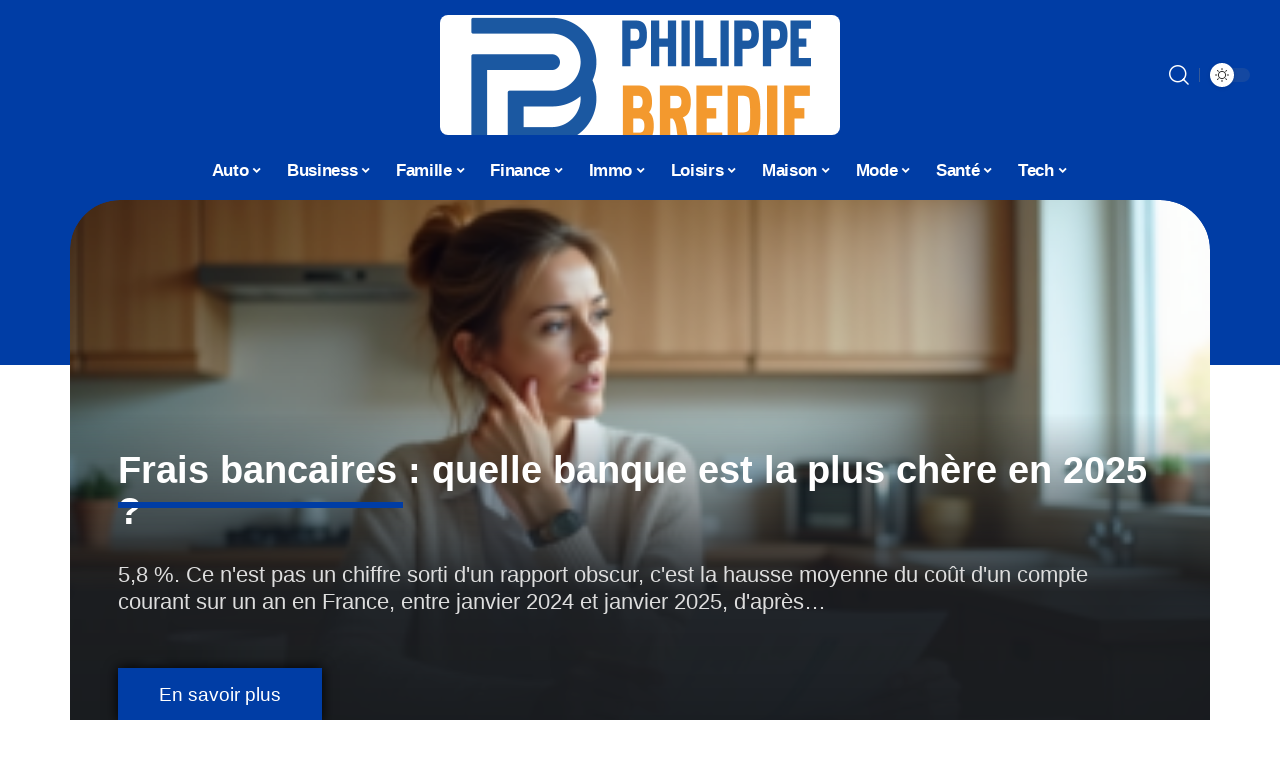

--- FILE ---
content_type: text/html; charset=UTF-8
request_url: https://www.philippebredif.fr/page/53/
body_size: 31421
content:
<!DOCTYPE html>
<html lang="fr-FR">
<head>
    <meta charset="UTF-8">
    <meta http-equiv="X-UA-Compatible" content="IE=edge">
    <meta name="viewport" content="width=device-width, initial-scale=1">
    <link rel="profile" href="https://gmpg.org/xfn/11">
	<meta name='robots' content='index, follow, max-image-preview:large, max-snippet:-1, max-video-preview:-1' />
            <link rel="apple-touch-icon" href="https://www.philippebredif.fr/wp-content/uploads/philippebredif.fr-512x512_2-1.png"/>
		            <meta name="msapplication-TileColor" content="#ffffff">
            <meta name="msapplication-TileImage" content="https://www.philippebredif.fr/wp-content/uploads/philippebredif.fr-512x512_2-1.png"/>
		<meta http-equiv="Content-Security-Policy" content="upgrade-insecure-requests">

	<!-- This site is optimized with the Yoast SEO plugin v26.8 - https://yoast.com/product/yoast-seo-wordpress/ -->
	<title>Philippe Bredif - Site perso</title>
	<meta name="description" content="Actualités et tendances diverses avec Philippe Bredif, votre source d&#039;informations en direct." />
	<link rel="canonical" href="https://www.philippebredif.fr/" />
	<meta property="og:locale" content="fr_FR" />
	<meta property="og:type" content="website" />
	<meta property="og:title" content="Philippe Bredif - Site perso" />
	<meta property="og:description" content="Actualités et tendances diverses avec Philippe Bredif, votre source d&#039;informations en direct." />
	<meta property="og:url" content="https://www.philippebredif.fr/" />
	<meta property="og:site_name" content="Philippe Bredif" />
	<meta property="article:modified_time" content="2021-05-10T06:58:05+00:00" />
	<meta name="twitter:card" content="summary_large_image" />
	<script type="application/ld+json" class="yoast-schema-graph">{"@context":"https://schema.org","@graph":[{"@type":"WebPage","@id":"https://www.philippebredif.fr/","url":"https://www.philippebredif.fr/","name":"Philippe Bredif - Site perso","isPartOf":{"@id":"https://www.philippebredif.fr/#website"},"datePublished":"2020-01-13T18:49:52+00:00","dateModified":"2021-05-10T06:58:05+00:00","description":"Actualités et tendances diverses avec Philippe Bredif, votre source d'informations en direct.","breadcrumb":{"@id":"https://www.philippebredif.fr/#breadcrumb"},"inLanguage":"fr-FR","potentialAction":[{"@type":"ReadAction","target":["https://www.philippebredif.fr/"]}]},{"@type":"BreadcrumbList","@id":"https://www.philippebredif.fr/#breadcrumb","itemListElement":[{"@type":"ListItem","position":1,"name":"Accueil"}]},{"@type":"WebSite","@id":"https://www.philippebredif.fr/#website","url":"https://www.philippebredif.fr/","name":"Philippe Bredif","description":"Site perso","potentialAction":[{"@type":"SearchAction","target":{"@type":"EntryPoint","urlTemplate":"https://www.philippebredif.fr/?s={search_term_string}"},"query-input":{"@type":"PropertyValueSpecification","valueRequired":true,"valueName":"search_term_string"}}],"inLanguage":"fr-FR"}]}</script>
	<!-- / Yoast SEO plugin. -->


<link rel="alternate" type="application/rss+xml" title="Philippe Bredif &raquo; Flux" href="https://www.philippebredif.fr/feed/" />
<link rel="alternate" title="oEmbed (JSON)" type="application/json+oembed" href="https://www.philippebredif.fr/wp-json/oembed/1.0/embed?url=https%3A%2F%2Fwww.philippebredif.fr%2F" />
<link rel="alternate" title="oEmbed (XML)" type="text/xml+oembed" href="https://www.philippebredif.fr/wp-json/oembed/1.0/embed?url=https%3A%2F%2Fwww.philippebredif.fr%2F&#038;format=xml" />
<style id='wp-img-auto-sizes-contain-inline-css'>
img:is([sizes=auto i],[sizes^="auto," i]){contain-intrinsic-size:3000px 1500px}
/*# sourceURL=wp-img-auto-sizes-contain-inline-css */
</style>
<link rel='stylesheet' id='global-tweaks-css' href='https://www.philippebredif.fr/wp-content/plugins/zz-awp-optimize/assets/css/global-tweaks.css?ver=1.6.9' media='all' />
<link rel='stylesheet' id='theme-tweaks-css' href='https://www.philippebredif.fr/wp-content/plugins/zz-awp-optimize/inc/themes/foxiz/assets/css/tweaks.css?ver=1.6.9' media='all' />
<link rel='stylesheet' id='font-system-css' href='https://www.philippebredif.fr/wp-content/plugins/zz-awp-optimize/assets/css/font-system.css?ver=1.6.9' media='all' />
<style id='wp-emoji-styles-inline-css'>

	img.wp-smiley, img.emoji {
		display: inline !important;
		border: none !important;
		box-shadow: none !important;
		height: 1em !important;
		width: 1em !important;
		margin: 0 0.07em !important;
		vertical-align: -0.1em !important;
		background: none !important;
		padding: 0 !important;
	}
/*# sourceURL=wp-emoji-styles-inline-css */
</style>
<link rel='stylesheet' id='elementor-frontend-css' href='https://www.philippebredif.fr/wp-content/plugins/elementor/assets/css/frontend.min.css?ver=3.34.4' media='all' />
<link rel='stylesheet' id='elementor-post-6005-css' href='https://www.philippebredif.fr/wp-content/uploads/elementor/css/post-6005.css?ver=1769753380' media='all' />
<link rel='stylesheet' id='e-sticky-css' href='https://www.philippebredif.fr/wp-content/plugins/elementor-pro/assets/css/modules/sticky.min.css?ver=3.34.3' media='all' />
<link rel='stylesheet' id='elementor-post-190-css' href='https://www.philippebredif.fr/wp-content/uploads/elementor/css/post-190.css?ver=1769753682' media='all' />
<link rel='stylesheet' id='foxiz-main-css' href='https://www.philippebredif.fr/wp-content/themes/foxiz/assets/css/main.css?ver=1.8.1' media='all' />
<link rel='stylesheet' id='foxiz-print-css' href='https://www.philippebredif.fr/wp-content/themes/foxiz/assets/css/print.css?ver=1.8.1' media='all' />
<link rel='stylesheet' id='foxiz-style-css' href='https://www.philippebredif.fr/wp-content/themes/foxiz-child-036/style.css?ver=1.8.1' media='all' />
<style id='foxiz-style-inline-css'>
:root {--g-color :#003DA5;--g-color-90 :#003DA5e6;}[data-theme="dark"].is-hd-4 {--nav-bg: #191c20;--nav-bg-from: #191c20;--nav-bg-to: #191c20;}[data-theme="dark"].is-hd-5, [data-theme="dark"].is-hd-5:not(.sticky-on) {--nav-bg: #191c20;--nav-bg-from: #191c20;--nav-bg-to: #191c20;}:root {--max-width-wo-sb : 860px;--hyperlink-line-color :var(--g-color);}.search-header:before { background-repeat : no-repeat;background-size : cover;background-attachment : scroll;background-position : center center;}[data-theme="dark"] .search-header:before { background-repeat : no-repeat;background-size : cover;background-attachment : scroll;background-position : center center;}.footer-has-bg { background-color : #88888812;}#amp-mobile-version-switcher { display: none; }
/*# sourceURL=foxiz-style-inline-css */
</style>
<link rel='stylesheet' id='foxiz-parent-css' href='https://www.philippebredif.fr/wp-content/themes/foxiz/style.css?ver=6.9' media='all' />
<link rel='stylesheet' id='foxiz-child-css' href='https://www.philippebredif.fr/wp-content/themes/foxiz-child-036/style.css?ver=1767019221' media='all' />
<link rel='stylesheet' id='foxiz-theme036-color-css' href='https://www.philippebredif.fr/wp-content/themes/foxiz-child-036/style-theme036-color.css?ver=1767019221' media='all' />
<link rel='stylesheet' id='foxiz-theme036-general-css' href='https://www.philippebredif.fr/wp-content/themes/foxiz-child-036/style-theme036-general.css?ver=1767019221' media='all' />
<link rel='stylesheet' id='foxiz-theme036-css' href='https://www.philippebredif.fr/wp-content/themes/foxiz-child-036/style-theme036.css?ver=1767019221' media='all' />
<link rel='stylesheet' id='foxiz-contact-css' href='https://www.philippebredif.fr/wp-content/themes/foxiz-child-036/style-contact.css?ver=1767019221' media='all' />
<link rel='stylesheet' id='foxiz-custom-css' href='https://www.philippebredif.fr/wp-content/themes/foxiz-child-036/style-custom.css?ver=1767019221' media='all' />
<style id='rocket-lazyload-inline-css'>
.rll-youtube-player{position:relative;padding-bottom:56.23%;height:0;overflow:hidden;max-width:100%;}.rll-youtube-player:focus-within{outline: 2px solid currentColor;outline-offset: 5px;}.rll-youtube-player iframe{position:absolute;top:0;left:0;width:100%;height:100%;z-index:100;background:0 0}.rll-youtube-player img{bottom:0;display:block;left:0;margin:auto;max-width:100%;width:100%;position:absolute;right:0;top:0;border:none;height:auto;-webkit-transition:.4s all;-moz-transition:.4s all;transition:.4s all}.rll-youtube-player img:hover{-webkit-filter:brightness(75%)}.rll-youtube-player .play{height:100%;width:100%;left:0;top:0;position:absolute;background:url(https://www.philippebredif.fr/wp-content/plugins/wp-rocket/assets/img/youtube.png) no-repeat center;background-color: transparent !important;cursor:pointer;border:none;}.wp-embed-responsive .wp-has-aspect-ratio .rll-youtube-player{position:absolute;padding-bottom:0;width:100%;height:100%;top:0;bottom:0;left:0;right:0}
/*# sourceURL=rocket-lazyload-inline-css */
</style>
<script src="https://www.philippebredif.fr/wp-includes/js/jquery/jquery.min.js?ver=3.7.1" id="jquery-core-js"></script>
<script src="https://www.philippebredif.fr/wp-includes/js/jquery/jquery-migrate.min.js?ver=3.4.1" id="jquery-migrate-js"></script>
<link rel="https://api.w.org/" href="https://www.philippebredif.fr/wp-json/" /><link rel="alternate" title="JSON" type="application/json" href="https://www.philippebredif.fr/wp-json/wp/v2/pages/190" /><meta name="generator" content="WordPress 6.9" />
<link rel='shortlink' href='https://www.philippebredif.fr/' />
<link rel="EditURI" type="application/rsd+xml" title="RSD" href="https://www.philippebredif.fr/send.php?rsd" />
<!-- Google tag (gtag.js) -->
<script async src="https://www.googletagmanager.com/gtag/js?id=G-NNBCVC5C9Y"></script>
<script>
  window.dataLayer = window.dataLayer || [];
  function gtag(){dataLayer.push(arguments);}
  gtag('js', new Date());

  gtag('config', 'G-NNBCVC5C9Y');
</script>
<link rel="icon" type="image/png" href="/wp-content/uploads/fbrfg/favicon-96x96.png" sizes="96x96" />
<link rel="icon" type="image/svg+xml" href="/wp-content/uploads/fbrfg/favicon.svg" />
<link rel="shortcut icon" href="/wp-content/uploads/fbrfg/favicon.ico" />
<link rel="apple-touch-icon" sizes="180x180" href="/wp-content/uploads/fbrfg/apple-touch-icon.png" />
<link rel="manifest" href="/wp-content/uploads/fbrfg/site.webmanifest" /><style>
        .elementor-widget-sidebar {
            position: sticky !important;
            top: 20px !important;
        }
    </style><meta name="generator" content="Elementor 3.34.4; features: e_font_icon_svg, additional_custom_breakpoints; settings: css_print_method-external, google_font-enabled, font_display-swap">
			<style>
				.e-con.e-parent:nth-of-type(n+4):not(.e-lazyloaded):not(.e-no-lazyload),
				.e-con.e-parent:nth-of-type(n+4):not(.e-lazyloaded):not(.e-no-lazyload) * {
					background-image: none !important;
				}
				@media screen and (max-height: 1024px) {
					.e-con.e-parent:nth-of-type(n+3):not(.e-lazyloaded):not(.e-no-lazyload),
					.e-con.e-parent:nth-of-type(n+3):not(.e-lazyloaded):not(.e-no-lazyload) * {
						background-image: none !important;
					}
				}
				@media screen and (max-height: 640px) {
					.e-con.e-parent:nth-of-type(n+2):not(.e-lazyloaded):not(.e-no-lazyload),
					.e-con.e-parent:nth-of-type(n+2):not(.e-lazyloaded):not(.e-no-lazyload) * {
						background-image: none !important;
					}
				}
			</style>
			<noscript><style id="rocket-lazyload-nojs-css">.rll-youtube-player, [data-lazy-src]{display:none !important;}</style></noscript></head>
<body data-rsssl=1 class="home paged wp-singular page-template page-template-page-pagebuilder-latest page-template-page-pagebuilder-latest-php page page-id-190 wp-embed-responsive paged-53 page-paged-53 wp-theme-foxiz wp-child-theme-foxiz-child-036 elementor-default elementor-kit-6005 elementor-page elementor-page-190 menu-ani-1 hover-ani-1 is-rm-1 is-hd-5 is-backtop none-m-backtop is-mstick is-smart-sticky" data-theme="default">
<div class="site-outer">
	        <header id="site-header" class="header-wrap rb-section header-5 header-fw style-none has-quick-menu">
			            <div class="logo-sec">
                <div class="logo-sec-inner rb-container edge-padding">
                    <div class="logo-sec-left">
						                    </div>
                    <div class="logo-sec-center">        <div class="logo-wrap is-image-logo site-branding">
            <a href="https://www.philippebredif.fr/" class="logo" title="Philippe Bredif">
				<img class="logo-default" data-mode="default" src="https://www.philippebredif.fr/wp-content/uploads/philippebredif.fr-800x400-1.png" srcset="https://www.philippebredif.fr/wp-content/uploads/philippebredif.fr-800x400-1.png 1x,https://www.philippebredif.fr/wp-content/uploads/philippebredif.fr-800x400-1.png 2x" alt="Philippe Bredif" decoding="async" loading="eager"><img class="logo-dark" data-mode="dark" src="https://www.philippebredif.fr/wp-content/uploads/philippebredif.fr-800x400-1.png" srcset="https://www.philippebredif.fr/wp-content/uploads/philippebredif.fr-800x400-1.png 1x,https://www.philippebredif.fr/wp-content/uploads/philippebredif.fr-800x400-1.png 2x" alt="Philippe Bredif" decoding="async" loading="eager">                    <h1 class="logo-title hidden">Philippe Bredif</h1>
					                        <p class="site-description hidden">Site perso</p>
					            </a>
        </div>
		</div>
                    <div class="logo-sec-right">
                        <div class="navbar-right">
							        <div class="wnav-holder w-header-search header-dropdown-outer">
            <a href="#" data-title="Recherche" class="icon-holder header-element search-btn search-trigger" aria-label="search">
				<i class="rbi rbi-search wnav-icon" aria-hidden="true"></i>				            </a>
			                <div class="header-dropdown">
                    <div class="header-search-form">
						        <form method="get" action="https://www.philippebredif.fr/" class="rb-search-form">
            <div class="search-form-inner">
				                    <span class="search-icon"><i class="rbi rbi-search" aria-hidden="true"></i></span>
				                <span class="search-text"><input type="text" class="field" placeholder="Votre recherche..." value="" name="s"/></span>
                <span class="rb-search-submit"><input type="submit" value="Recherche"/>                        <i class="rbi rbi-cright" aria-hidden="true"></i></span>
            </div>
        </form>
							                    </div>
                </div>
			        </div>
		        <div class="dark-mode-toggle-wrap">
            <div class="dark-mode-toggle">
                <span class="dark-mode-slide">
                    <i class="dark-mode-slide-btn mode-icon-dark" data-title="Mode lumière"><svg class="svg-icon svg-mode-dark" aria-hidden="true" role="img" focusable="false" xmlns="http://www.w3.org/2000/svg" viewBox="0 0 512 512"><path fill="currentColor" d="M507.681,209.011c-1.297-6.991-7.324-12.111-14.433-12.262c-7.104-0.122-13.347,4.711-14.936,11.643 c-15.26,66.497-73.643,112.94-141.978,112.94c-80.321,0-145.667-65.346-145.667-145.666c0-68.335,46.443-126.718,112.942-141.976 c6.93-1.59,11.791-7.826,11.643-14.934c-0.149-7.108-5.269-13.136-12.259-14.434C287.546,1.454,271.735,0,256,0 C187.62,0,123.333,26.629,74.98,74.981C26.628,123.333,0,187.62,0,256s26.628,132.667,74.98,181.019 C123.333,485.371,187.62,512,256,512s132.667-26.629,181.02-74.981C485.372,388.667,512,324.38,512,256 C512,240.278,510.546,224.469,507.681,209.011z" /></svg></i>
                    <i class="dark-mode-slide-btn mode-icon-default" data-title="Mode sombre"><svg class="svg-icon svg-mode-light" aria-hidden="true" role="img" focusable="false" xmlns="http://www.w3.org/2000/svg" viewBox="0 0 232.447 232.447"><path fill="currentColor" d="M116.211,194.8c-4.143,0-7.5,3.357-7.5,7.5v22.643c0,4.143,3.357,7.5,7.5,7.5s7.5-3.357,7.5-7.5V202.3 C123.711,198.157,120.354,194.8,116.211,194.8z" /><path fill="currentColor" d="M116.211,37.645c4.143,0,7.5-3.357,7.5-7.5V7.505c0-4.143-3.357-7.5-7.5-7.5s-7.5,3.357-7.5,7.5v22.641 C108.711,34.288,112.068,37.645,116.211,37.645z" /><path fill="currentColor" d="M50.054,171.78l-16.016,16.008c-2.93,2.929-2.931,7.677-0.003,10.606c1.465,1.466,3.385,2.198,5.305,2.198 c1.919,0,3.838-0.731,5.302-2.195l16.016-16.008c2.93-2.929,2.931-7.677,0.003-10.606C57.731,168.852,52.982,168.851,50.054,171.78 z" /><path fill="currentColor" d="M177.083,62.852c1.919,0,3.838-0.731,5.302-2.195L198.4,44.649c2.93-2.929,2.931-7.677,0.003-10.606 c-2.93-2.932-7.679-2.931-10.607-0.003l-16.016,16.008c-2.93,2.929-2.931,7.677-0.003,10.607 C173.243,62.12,175.163,62.852,177.083,62.852z" /><path fill="currentColor" d="M37.645,116.224c0-4.143-3.357-7.5-7.5-7.5H7.5c-4.143,0-7.5,3.357-7.5,7.5s3.357,7.5,7.5,7.5h22.645 C34.287,123.724,37.645,120.366,37.645,116.224z" /><path fill="currentColor" d="M224.947,108.724h-22.652c-4.143,0-7.5,3.357-7.5,7.5s3.357,7.5,7.5,7.5h22.652c4.143,0,7.5-3.357,7.5-7.5 S229.09,108.724,224.947,108.724z" /><path fill="currentColor" d="M50.052,60.655c1.465,1.465,3.384,2.197,5.304,2.197c1.919,0,3.839-0.732,5.303-2.196c2.93-2.929,2.93-7.678,0.001-10.606 L44.652,34.042c-2.93-2.93-7.679-2.929-10.606-0.001c-2.93,2.929-2.93,7.678-0.001,10.606L50.052,60.655z" /><path fill="currentColor" d="M182.395,171.782c-2.93-2.929-7.679-2.93-10.606-0.001c-2.93,2.929-2.93,7.678-0.001,10.607l16.007,16.008 c1.465,1.465,3.384,2.197,5.304,2.197c1.919,0,3.839-0.732,5.303-2.196c2.93-2.929,2.93-7.678,0.001-10.607L182.395,171.782z" /><path fill="currentColor" d="M116.22,48.7c-37.232,0-67.523,30.291-67.523,67.523s30.291,67.523,67.523,67.523s67.522-30.291,67.522-67.523 S153.452,48.7,116.22,48.7z M116.22,168.747c-28.962,0-52.523-23.561-52.523-52.523S87.258,63.7,116.22,63.7 c28.961,0,52.522,23.562,52.522,52.523S145.181,168.747,116.22,168.747z" /></svg></i>
                </span>
            </div>
        </div>
		                        </div>
                    </div>
                </div>
            </div>
            <div id="navbar-outer" class="navbar-outer">
                <div id="sticky-holder" class="sticky-holder">
                    <div class="navbar-wrap">
                        <div class="rb-container edge-padding">
                            <div class="navbar-inner">
                                <div class="navbar-center">
									        <nav id="site-navigation" class="main-menu-wrap" aria-label="main menu"><ul id="menu-main-1" class="main-menu rb-menu large-menu" itemscope itemtype="https://www.schema.org/SiteNavigationElement"><li class="menu-item menu-item-type-taxonomy menu-item-object-category menu-item-179 menu-item-has-children menu-has-child-mega is-child-wide"><a href="https://www.philippebredif.fr/auto/"><span>Auto</span></a><div class="mega-dropdown is-mega-category"><div class="rb-container edge-padding"><div class="mega-dropdown-inner"><div class="mega-header mega-header-fw"><span class="h4">Auto</span><a class="mega-link is-meta" href="https://www.philippebredif.fr/auto/"><span>Show More</span><i class="rbi rbi-cright" aria-hidden="true"></i></a></div><div id="mega-listing-179" class="block-wrap block-small block-grid block-grid-small-1 rb-columns rb-col-5 is-gap-10"><div class="block-inner">        <div class="p-wrap p-grid p-grid-small-1" data-pid="2652">
	            <div class="feat-holder overlay-text">
				        <div class="p-featured">
			        <a class="p-flink" href="https://www.philippebredif.fr/demarrer-une-voiture-avec-des-cables-de-demarrage-comment-faire/" title="Démarrer sa voiture avec des câbles de démarrage, mode d&#8217;emploi simple">
			<img loading="lazy" width="293" height="220" src="https://www.philippebredif.fr/wp-content/uploads/95114-2.jpg" class="featured-img wp-post-image" alt="" loading="lazy" decoding="async" srcset="https://www.philippebredif.fr/wp-content/uploads/95114-2.jpg 1280w, https://www.philippebredif.fr/wp-content/uploads/95114-2-300x225.jpg 300w, https://www.philippebredif.fr/wp-content/uploads/95114-2-1024x768.jpg 1024w, https://www.philippebredif.fr/wp-content/uploads/95114-2-768x576.jpg 768w, https://www.philippebredif.fr/wp-content/uploads/95114-2-80x60.jpg 80w, https://www.philippebredif.fr/wp-content/uploads/95114-2-265x198.jpg 265w, https://www.philippebredif.fr/wp-content/uploads/95114-2-696x522.jpg 696w, https://www.philippebredif.fr/wp-content/uploads/95114-2-1068x801.jpg 1068w, https://www.philippebredif.fr/wp-content/uploads/95114-2-560x420.jpg 560w" sizes="auto, (max-width: 293px) 100vw, 293px" />        </a>
		        </div>
	            </div>
		        <div class="p-content">
			<span class="entry-title h4">        <a class="p-url" href="https://www.philippebredif.fr/demarrer-une-voiture-avec-des-cables-de-demarrage-comment-faire/" rel="bookmark">Démarrer sa voiture avec des câbles de démarrage, mode d&#8217;emploi simple</a></span>            <div class="p-meta">
                <div class="meta-inner is-meta">
					<span class="meta-el meta-update">
		            <time class="date date-updated" title="2026-01-25T11:39:54+01:00">25 janvier 2026</time>
		        </span>
		                </div>
				            </div>
		        </div>
		        </div>
	        <div class="p-wrap p-grid p-grid-small-1" data-pid="5572">
	            <div class="feat-holder overlay-text">
				        <div class="p-featured">
			        <a class="p-flink" href="https://www.philippebredif.fr/permis-c1e-astuces-pour-lobtenir-facilement-et-rapidement/" title="Permis C1E : astuces pour l&rsquo;obtenir facilement et rapidement">
			<img loading="lazy" width="330" height="220" src="https://www.philippebredif.fr/wp-content/uploads/generated_473484372404545803.png" class="featured-img wp-post-image" alt="" loading="lazy" decoding="async" srcset="https://www.philippebredif.fr/wp-content/uploads/generated_473484372404545803.png 1200w, https://www.philippebredif.fr/wp-content/uploads/generated_473484372404545803-300x200.png 300w, https://www.philippebredif.fr/wp-content/uploads/generated_473484372404545803-768x512.png 768w, https://www.philippebredif.fr/wp-content/uploads/generated_473484372404545803-696x464.png 696w, https://www.philippebredif.fr/wp-content/uploads/generated_473484372404545803-1068x712.png 1068w, https://www.philippebredif.fr/wp-content/uploads/generated_473484372404545803-630x420.png 630w" sizes="auto, (max-width: 330px) 100vw, 330px" />        </a>
		        </div>
	            </div>
		        <div class="p-content">
			<span class="entry-title h4">        <a class="p-url" href="https://www.philippebredif.fr/permis-c1e-astuces-pour-lobtenir-facilement-et-rapidement/" rel="bookmark">Permis C1E : astuces pour l&rsquo;obtenir facilement et rapidement</a></span>            <div class="p-meta">
                <div class="meta-inner is-meta">
					<span class="meta-el meta-update">
		            <time class="date date-updated" title="2026-01-25T11:39:45+01:00">25 janvier 2026</time>
		        </span>
		                </div>
				            </div>
		        </div>
		        </div>
	        <div class="p-wrap p-grid p-grid-small-1" data-pid="4730">
	            <div class="feat-holder overlay-text">
				        <div class="p-featured">
			        <a class="p-flink" href="https://www.philippebredif.fr/poids-moto-gp-informations-techniques/" title="Poids moto GP : Informations techniques">
			<img loading="lazy" width="292" height="220" src="https://www.philippebredif.fr/wp-content/uploads/e8960358-92a2-43c1-bf6c-279ee1912f82.png" class="featured-img wp-post-image" alt="" loading="lazy" decoding="async" srcset="https://www.philippebredif.fr/wp-content/uploads/e8960358-92a2-43c1-bf6c-279ee1912f82.png 1232w, https://www.philippebredif.fr/wp-content/uploads/e8960358-92a2-43c1-bf6c-279ee1912f82-300x226.png 300w, https://www.philippebredif.fr/wp-content/uploads/e8960358-92a2-43c1-bf6c-279ee1912f82-1200x904.png 1200w, https://www.philippebredif.fr/wp-content/uploads/e8960358-92a2-43c1-bf6c-279ee1912f82-768x578.png 768w, https://www.philippebredif.fr/wp-content/uploads/e8960358-92a2-43c1-bf6c-279ee1912f82-80x60.png 80w, https://www.philippebredif.fr/wp-content/uploads/e8960358-92a2-43c1-bf6c-279ee1912f82-696x524.png 696w, https://www.philippebredif.fr/wp-content/uploads/e8960358-92a2-43c1-bf6c-279ee1912f82-1068x804.png 1068w, https://www.philippebredif.fr/wp-content/uploads/e8960358-92a2-43c1-bf6c-279ee1912f82-558x420.png 558w" sizes="auto, (max-width: 292px) 100vw, 292px" />        </a>
		        </div>
	            </div>
		        <div class="p-content">
			<span class="entry-title h4">        <a class="p-url" href="https://www.philippebredif.fr/poids-moto-gp-informations-techniques/" rel="bookmark">Poids moto GP : Informations techniques</a></span>            <div class="p-meta">
                <div class="meta-inner is-meta">
					<span class="meta-el meta-update">
		            <time class="date date-updated" title="2026-01-22T11:20:48+01:00">22 janvier 2026</time>
		        </span>
		                </div>
				            </div>
		        </div>
		        </div>
	        <div class="p-wrap p-grid p-grid-small-1" data-pid="6074">
	            <div class="feat-holder overlay-text">
				        <div class="p-featured">
			        <a class="p-flink" href="https://www.philippebredif.fr/duree-de-vie-moteur-hybride-quel-est-son-impact-sur-votre-vehicule/" title="Durée de vie moteur hybride : quel est son impact sur votre véhicule ?">
			<img loading="lazy" width="330" height="220" src="https://www.philippebredif.fr/wp-content/uploads/mecanicien-hybride-atelier-330x220.png" class="featured-img wp-post-image" alt="Mécanicien homme en overalls examine un moteur hybride en atelier" loading="lazy" decoding="async" srcset="https://www.philippebredif.fr/wp-content/uploads/mecanicien-hybride-atelier-330x220.png 330w, https://www.philippebredif.fr/wp-content/uploads/mecanicien-hybride-atelier-300x200.png 300w, https://www.philippebredif.fr/wp-content/uploads/mecanicien-hybride-atelier-768x512.png 768w, https://www.philippebredif.fr/wp-content/uploads/mecanicien-hybride-atelier-420x280.png 420w, https://www.philippebredif.fr/wp-content/uploads/mecanicien-hybride-atelier-615x410.png 615w, https://www.philippebredif.fr/wp-content/uploads/mecanicien-hybride-atelier.png 1200w" sizes="auto, (max-width: 330px) 100vw, 330px" />        </a>
		        </div>
	            </div>
		        <div class="p-content">
			<span class="entry-title h4">        <a class="p-url" href="https://www.philippebredif.fr/duree-de-vie-moteur-hybride-quel-est-son-impact-sur-votre-vehicule/" rel="bookmark">Durée de vie moteur hybride : quel est son impact sur votre véhicule ?</a></span>            <div class="p-meta">
                <div class="meta-inner is-meta">
					<span class="meta-el meta-update">
		            <time class="date date-updated" title="2026-01-22T01:54:48+01:00">22 janvier 2026</time>
		        </span>
		                </div>
				            </div>
		        </div>
		        </div>
	        <div class="p-wrap p-grid p-grid-small-1" data-pid="1971">
	            <div class="feat-holder overlay-text">
				        <div class="p-featured">
			        <a class="p-flink" href="https://www.philippebredif.fr/ou-sadresser-pour-avoir-un-certificat-de-non-gage/" title="Où s’adresser pour avoir un certificat de non gage ?">
			<img loading="lazy" width="330" height="220" src="https://www.philippebredif.fr/wp-content/uploads/34280-481-garage-ste-soulle-depot-vente-voiture.jpg" class="featured-img wp-post-image" alt="certificat de non gage" loading="lazy" decoding="async" srcset="https://www.philippebredif.fr/wp-content/uploads/34280-481-garage-ste-soulle-depot-vente-voiture.jpg 1031w, https://www.philippebredif.fr/wp-content/uploads/34280-481-garage-ste-soulle-depot-vente-voiture-300x200.jpg 300w, https://www.philippebredif.fr/wp-content/uploads/34280-481-garage-ste-soulle-depot-vente-voiture-1024x682.jpg 1024w, https://www.philippebredif.fr/wp-content/uploads/34280-481-garage-ste-soulle-depot-vente-voiture-768x512.jpg 768w, https://www.philippebredif.fr/wp-content/uploads/34280-481-garage-ste-soulle-depot-vente-voiture-696x464.jpg 696w, https://www.philippebredif.fr/wp-content/uploads/34280-481-garage-ste-soulle-depot-vente-voiture-630x420.jpg 630w" sizes="auto, (max-width: 330px) 100vw, 330px" />        </a>
		        </div>
	            </div>
		        <div class="p-content">
			<span class="entry-title h4">        <a class="p-url" href="https://www.philippebredif.fr/ou-sadresser-pour-avoir-un-certificat-de-non-gage/" rel="bookmark">Où s’adresser pour avoir un certificat de non gage ?</a></span>            <div class="p-meta">
                <div class="meta-inner is-meta">
					<span class="meta-el meta-update">
		            <time class="date date-updated" title="2026-01-18T10:50:38+01:00">18 janvier 2026</time>
		        </span>
		                </div>
				            </div>
		        </div>
		        </div>
	</div></div></div></div></div></li>
<li class="menu-item menu-item-type-taxonomy menu-item-object-category menu-item-1709 menu-item-has-children menu-has-child-mega is-child-wide"><a href="https://www.philippebredif.fr/business/"><span>Business</span></a><div class="mega-dropdown is-mega-category"><div class="rb-container edge-padding"><div class="mega-dropdown-inner"><div class="mega-header mega-header-fw"><span class="h4">Business</span><a class="mega-link is-meta" href="https://www.philippebredif.fr/business/"><span>Show More</span><i class="rbi rbi-cright" aria-hidden="true"></i></a></div><div id="mega-listing-1709" class="block-wrap block-small block-grid block-grid-small-1 rb-columns rb-col-5 is-gap-10"><div class="block-inner">        <div class="p-wrap p-grid p-grid-small-1" data-pid="5091">
	            <div class="feat-holder overlay-text">
				        <div class="p-featured">
			        <a class="p-flink" href="https://www.philippebredif.fr/saisie-critere-anpe-les-astuces-pour-une-recherche-demploi-efficace/" title="Saisie Critère ANPE : les astuces pour une recherche d&#8217;emploi efficace">
			<img loading="lazy" width="330" height="220" src="https://www.philippebredif.fr/wp-content/uploads/generated_5800920829221960831.png" class="featured-img wp-post-image" alt="" loading="lazy" decoding="async" srcset="https://www.philippebredif.fr/wp-content/uploads/generated_5800920829221960831.png 1200w, https://www.philippebredif.fr/wp-content/uploads/generated_5800920829221960831-300x200.png 300w, https://www.philippebredif.fr/wp-content/uploads/generated_5800920829221960831-768x512.png 768w, https://www.philippebredif.fr/wp-content/uploads/generated_5800920829221960831-696x464.png 696w, https://www.philippebredif.fr/wp-content/uploads/generated_5800920829221960831-1068x712.png 1068w, https://www.philippebredif.fr/wp-content/uploads/generated_5800920829221960831-630x420.png 630w" sizes="auto, (max-width: 330px) 100vw, 330px" />        </a>
		        </div>
	            </div>
		        <div class="p-content">
			<span class="entry-title h4">        <a class="p-url" href="https://www.philippebredif.fr/saisie-critere-anpe-les-astuces-pour-une-recherche-demploi-efficace/" rel="bookmark">Saisie Critère ANPE : les astuces pour une recherche d&#8217;emploi efficace</a></span>            <div class="p-meta">
                <div class="meta-inner is-meta">
					<span class="meta-el meta-update">
		            <time class="date date-updated" title="2026-01-29T11:49:48+01:00">29 janvier 2026</time>
		        </span>
		                </div>
				            </div>
		        </div>
		        </div>
	        <div class="p-wrap p-grid p-grid-small-1" data-pid="2137">
	            <div class="feat-holder overlay-text">
				        <div class="p-featured">
			        <a class="p-flink" href="https://www.philippebredif.fr/horaires-du-1064-le-service-client-bouygues/" title="Horaires du 1064, le Service Client Bouygues">
			<img loading="lazy" width="293" height="220" src="https://www.philippebredif.fr/wp-content/uploads/Horaires-du-1064-le-Service-Client-Bouygues.jpg" class="featured-img wp-post-image" alt="Horaires du 1064, le Service Client Bouygues" loading="lazy" decoding="async" srcset="https://www.philippebredif.fr/wp-content/uploads/Horaires-du-1064-le-Service-Client-Bouygues.jpg 800w, https://www.philippebredif.fr/wp-content/uploads/Horaires-du-1064-le-Service-Client-Bouygues-300x225.jpg 300w, https://www.philippebredif.fr/wp-content/uploads/Horaires-du-1064-le-Service-Client-Bouygues-768x576.jpg 768w, https://www.philippebredif.fr/wp-content/uploads/Horaires-du-1064-le-Service-Client-Bouygues-80x60.jpg 80w, https://www.philippebredif.fr/wp-content/uploads/Horaires-du-1064-le-Service-Client-Bouygues-265x198.jpg 265w, https://www.philippebredif.fr/wp-content/uploads/Horaires-du-1064-le-Service-Client-Bouygues-696x522.jpg 696w, https://www.philippebredif.fr/wp-content/uploads/Horaires-du-1064-le-Service-Client-Bouygues-560x420.jpg 560w" sizes="auto, (max-width: 293px) 100vw, 293px" />        </a>
		        </div>
	            </div>
		        <div class="p-content">
			<span class="entry-title h4">        <a class="p-url" href="https://www.philippebredif.fr/horaires-du-1064-le-service-client-bouygues/" rel="bookmark">Horaires du 1064, le Service Client Bouygues</a></span>            <div class="p-meta">
                <div class="meta-inner is-meta">
					<span class="meta-el meta-update">
		            <time class="date date-updated" title="2026-01-29T11:49:47+01:00">29 janvier 2026</time>
		        </span>
		                </div>
				            </div>
		        </div>
		        </div>
	        <div class="p-wrap p-grid p-grid-small-1" data-pid="6089">
	            <div class="feat-holder overlay-text">
				        <div class="p-featured">
			        <a class="p-flink" href="https://www.philippebredif.fr/optimisez-votre-entreprise-avec-les-meilleures-methodes-de-suivi-facturation/" title="Optimisez votre entreprise avec les meilleures méthodes de suivi facturation">
			<img loading="lazy" width="330" height="220" src="https://www.philippebredif.fr/wp-content/uploads/femme-affaires-invoices-bureau-330x220.png" class="featured-img wp-post-image" alt="Femme d&#039;affaires vérifiant des factures sur un ordinateur moderne" loading="lazy" decoding="async" srcset="https://www.philippebredif.fr/wp-content/uploads/femme-affaires-invoices-bureau-330x220.png 330w, https://www.philippebredif.fr/wp-content/uploads/femme-affaires-invoices-bureau-300x200.png 300w, https://www.philippebredif.fr/wp-content/uploads/femme-affaires-invoices-bureau-768x512.png 768w, https://www.philippebredif.fr/wp-content/uploads/femme-affaires-invoices-bureau-420x280.png 420w, https://www.philippebredif.fr/wp-content/uploads/femme-affaires-invoices-bureau-615x410.png 615w, https://www.philippebredif.fr/wp-content/uploads/femme-affaires-invoices-bureau.png 1200w" sizes="auto, (max-width: 330px) 100vw, 330px" />        </a>
		        </div>
	            </div>
		        <div class="p-content">
			<span class="entry-title h4">        <a class="p-url" href="https://www.philippebredif.fr/optimisez-votre-entreprise-avec-les-meilleures-methodes-de-suivi-facturation/" rel="bookmark">Optimisez votre entreprise avec les meilleures méthodes de suivi facturation</a></span>            <div class="p-meta">
                <div class="meta-inner is-meta">
					<span class="meta-el meta-update">
		            <time class="date date-updated" title="2026-01-29T00:05:00+01:00">29 janvier 2026</time>
		        </span>
		                </div>
				            </div>
		        </div>
		        </div>
	        <div class="p-wrap p-grid p-grid-small-1" data-pid="6076">
	            <div class="feat-holder overlay-text">
				        <div class="p-featured">
			        <a class="p-flink" href="https://www.philippebredif.fr/comment-adapter-son-equipement-de-tournage-a-un-travail-de-poterie-en-serie/" title="Comment adapter son équipement de tournage à un travail de poterie en série ?">
			<img loading="lazy" width="330" height="220" src="https://www.philippebredif.fr/wp-content/uploads/6971de7c0c0f8-330x220.jpg" class="featured-img wp-post-image" alt="" loading="lazy" decoding="async" srcset="https://www.philippebredif.fr/wp-content/uploads/6971de7c0c0f8-330x220.jpg 330w, https://www.philippebredif.fr/wp-content/uploads/6971de7c0c0f8-420x280.jpg 420w, https://www.philippebredif.fr/wp-content/uploads/6971de7c0c0f8-615x410.jpg 615w" sizes="auto, (max-width: 330px) 100vw, 330px" />        </a>
		        </div>
	            </div>
		        <div class="p-content">
			<span class="entry-title h4">        <a class="p-url" href="https://www.philippebredif.fr/comment-adapter-son-equipement-de-tournage-a-un-travail-de-poterie-en-serie/" rel="bookmark">Comment adapter son équipement de tournage à un travail de poterie en série ?</a></span>            <div class="p-meta">
                <div class="meta-inner is-meta">
					<span class="meta-el meta-update">
		            <time class="date date-updated" title="2026-01-28T14:02:53+01:00">28 janvier 2026</time>
		        </span>
		                </div>
				            </div>
		        </div>
		        </div>
	        <div class="p-wrap p-grid p-grid-small-1" data-pid="4190">
	            <div class="feat-holder overlay-text">
				        <div class="p-featured">
			        <a class="p-flink" href="https://www.philippebredif.fr/livraison-de-courses-a-domicile-optimisez-votre-temps-avec-houra/" title="Livraison de courses à domicile : optimisez votre temps avec Houra !">
			<img loading="lazy" width="292" height="220" src="https://www.philippebredif.fr/wp-content/uploads/d035723a-c25e-449b-8f4a-c4e029b3bc39.png" class="featured-img wp-post-image" alt="" loading="lazy" decoding="async" srcset="https://www.philippebredif.fr/wp-content/uploads/d035723a-c25e-449b-8f4a-c4e029b3bc39.png 1232w, https://www.philippebredif.fr/wp-content/uploads/d035723a-c25e-449b-8f4a-c4e029b3bc39-300x226.png 300w, https://www.philippebredif.fr/wp-content/uploads/d035723a-c25e-449b-8f4a-c4e029b3bc39-1200x904.png 1200w, https://www.philippebredif.fr/wp-content/uploads/d035723a-c25e-449b-8f4a-c4e029b3bc39-768x578.png 768w, https://www.philippebredif.fr/wp-content/uploads/d035723a-c25e-449b-8f4a-c4e029b3bc39-80x60.png 80w, https://www.philippebredif.fr/wp-content/uploads/d035723a-c25e-449b-8f4a-c4e029b3bc39-696x524.png 696w, https://www.philippebredif.fr/wp-content/uploads/d035723a-c25e-449b-8f4a-c4e029b3bc39-1068x804.png 1068w, https://www.philippebredif.fr/wp-content/uploads/d035723a-c25e-449b-8f4a-c4e029b3bc39-558x420.png 558w" sizes="auto, (max-width: 292px) 100vw, 292px" />        </a>
		        </div>
	            </div>
		        <div class="p-content">
			<span class="entry-title h4">        <a class="p-url" href="https://www.philippebredif.fr/livraison-de-courses-a-domicile-optimisez-votre-temps-avec-houra/" rel="bookmark">Livraison de courses à domicile : optimisez votre temps avec Houra !</a></span>            <div class="p-meta">
                <div class="meta-inner is-meta">
					<span class="meta-el meta-update">
		            <time class="date date-updated" title="2026-01-22T11:20:53+01:00">22 janvier 2026</time>
		        </span>
		                </div>
				            </div>
		        </div>
		        </div>
	</div></div></div></div></div></li>
<li class="menu-item menu-item-type-taxonomy menu-item-object-category menu-item-1710 menu-item-has-children menu-has-child-mega is-child-wide"><a href="https://www.philippebredif.fr/famille/"><span>Famille</span></a><div class="mega-dropdown is-mega-category"><div class="rb-container edge-padding"><div class="mega-dropdown-inner"><div class="mega-header mega-header-fw"><span class="h4">Famille</span><a class="mega-link is-meta" href="https://www.philippebredif.fr/famille/"><span>Show More</span><i class="rbi rbi-cright" aria-hidden="true"></i></a></div><div id="mega-listing-1710" class="block-wrap block-small block-grid block-grid-small-1 rb-columns rb-col-5 is-gap-10"><div class="block-inner">        <div class="p-wrap p-grid p-grid-small-1" data-pid="4572">
	            <div class="feat-holder overlay-text">
				        <div class="p-featured">
			        <a class="p-flink" href="https://www.philippebredif.fr/takbir-de-laid-signification-traditions-et-pratiques-essentielles/" title="Takbir de l&rsquo;Aïd : signification, traditions et pratiques essentielles">
			<img loading="lazy" width="292" height="220" src="https://www.philippebredif.fr/wp-content/uploads/6ca54681-a982-48c1-a424-ab7cbf4ca03e.png" class="featured-img wp-post-image" alt="" loading="lazy" decoding="async" srcset="https://www.philippebredif.fr/wp-content/uploads/6ca54681-a982-48c1-a424-ab7cbf4ca03e.png 1232w, https://www.philippebredif.fr/wp-content/uploads/6ca54681-a982-48c1-a424-ab7cbf4ca03e-300x226.png 300w, https://www.philippebredif.fr/wp-content/uploads/6ca54681-a982-48c1-a424-ab7cbf4ca03e-1200x904.png 1200w, https://www.philippebredif.fr/wp-content/uploads/6ca54681-a982-48c1-a424-ab7cbf4ca03e-768x578.png 768w, https://www.philippebredif.fr/wp-content/uploads/6ca54681-a982-48c1-a424-ab7cbf4ca03e-80x60.png 80w, https://www.philippebredif.fr/wp-content/uploads/6ca54681-a982-48c1-a424-ab7cbf4ca03e-696x524.png 696w, https://www.philippebredif.fr/wp-content/uploads/6ca54681-a982-48c1-a424-ab7cbf4ca03e-1068x804.png 1068w, https://www.philippebredif.fr/wp-content/uploads/6ca54681-a982-48c1-a424-ab7cbf4ca03e-558x420.png 558w" sizes="auto, (max-width: 292px) 100vw, 292px" />        </a>
		        </div>
	            </div>
		        <div class="p-content">
			<span class="entry-title h4">        <a class="p-url" href="https://www.philippebredif.fr/takbir-de-laid-signification-traditions-et-pratiques-essentielles/" rel="bookmark">Takbir de l&rsquo;Aïd : signification, traditions et pratiques essentielles</a></span>            <div class="p-meta">
                <div class="meta-inner is-meta">
					<span class="meta-el meta-update">
		            <time class="date date-updated" title="2026-01-29T11:49:54+01:00">29 janvier 2026</time>
		        </span>
		                </div>
				            </div>
		        </div>
		        </div>
	        <div class="p-wrap p-grid p-grid-small-1" data-pid="6079">
	            <div class="feat-holder overlay-text">
				        <div class="p-featured">
			        <a class="p-flink" href="https://www.philippebredif.fr/eduquer-son-enfant-avec-bienveillance-conseils-pratiques-pour-les-parents/" title="Éduquer son enfant avec bienveillance : conseils pratiques pour les parents">
			<img loading="lazy" width="330" height="220" src="https://www.philippebredif.fr/wp-content/uploads/maman-fille-cozy-connexion-330x220.png" class="featured-img wp-post-image" alt="Maman et fille souriantes dans un intérieur chaleureux" loading="lazy" decoding="async" srcset="https://www.philippebredif.fr/wp-content/uploads/maman-fille-cozy-connexion-330x220.png 330w, https://www.philippebredif.fr/wp-content/uploads/maman-fille-cozy-connexion-300x200.png 300w, https://www.philippebredif.fr/wp-content/uploads/maman-fille-cozy-connexion-768x512.png 768w, https://www.philippebredif.fr/wp-content/uploads/maman-fille-cozy-connexion-420x280.png 420w, https://www.philippebredif.fr/wp-content/uploads/maman-fille-cozy-connexion-615x410.png 615w, https://www.philippebredif.fr/wp-content/uploads/maman-fille-cozy-connexion.png 1200w" sizes="auto, (max-width: 330px) 100vw, 330px" />        </a>
		        </div>
	            </div>
		        <div class="p-content">
			<span class="entry-title h4">        <a class="p-url" href="https://www.philippebredif.fr/eduquer-son-enfant-avec-bienveillance-conseils-pratiques-pour-les-parents/" rel="bookmark">Éduquer son enfant avec bienveillance : conseils pratiques pour les parents</a></span>            <div class="p-meta">
                <div class="meta-inner is-meta">
					<span class="meta-el meta-update">
		            <time class="date date-updated" title="2026-01-25T18:32:06+01:00">25 janvier 2026</time>
		        </span>
		                </div>
				            </div>
		        </div>
		        </div>
	        <div class="p-wrap p-grid p-grid-small-1" data-pid="5440">
	            <div class="feat-holder overlay-text">
				        <div class="p-featured">
			        <a class="p-flink" href="https://www.philippebredif.fr/parent-seul-definition-realite-et-implications-familiales/" title="Parent seul : définition, réalité et implications familiales">
			<img loading="lazy" width="330" height="220" src="https://www.philippebredif.fr/wp-content/uploads/generated_15376854558013127377.png" class="featured-img wp-post-image" alt="" loading="lazy" decoding="async" srcset="https://www.philippebredif.fr/wp-content/uploads/generated_15376854558013127377.png 1200w, https://www.philippebredif.fr/wp-content/uploads/generated_15376854558013127377-300x200.png 300w, https://www.philippebredif.fr/wp-content/uploads/generated_15376854558013127377-768x512.png 768w, https://www.philippebredif.fr/wp-content/uploads/generated_15376854558013127377-696x464.png 696w, https://www.philippebredif.fr/wp-content/uploads/generated_15376854558013127377-1068x712.png 1068w, https://www.philippebredif.fr/wp-content/uploads/generated_15376854558013127377-630x420.png 630w" sizes="auto, (max-width: 330px) 100vw, 330px" />        </a>
		        </div>
	            </div>
		        <div class="p-content">
			<span class="entry-title h4">        <a class="p-url" href="https://www.philippebredif.fr/parent-seul-definition-realite-et-implications-familiales/" rel="bookmark">Parent seul : définition, réalité et implications familiales</a></span>            <div class="p-meta">
                <div class="meta-inner is-meta">
					<span class="meta-el meta-update">
		            <time class="date date-updated" title="2026-01-22T11:20:49+01:00">22 janvier 2026</time>
		        </span>
		                </div>
				            </div>
		        </div>
		        </div>
	        <div class="p-wrap p-grid p-grid-small-1" data-pid="2272">
	            <div class="feat-holder overlay-text">
				        <div class="p-featured">
			        <a class="p-flink" href="https://www.philippebredif.fr/famileo-mon-compte-acceder-a-son-compte-en-ligne/" title="Famileo mon compte : accéder à son compte en ligne">
			<img loading="lazy" width="330" height="220" src="https://www.philippebredif.fr/wp-content/uploads/60357_1.jpg" class="featured-img wp-post-image" alt="" loading="lazy" decoding="async" srcset="https://www.philippebredif.fr/wp-content/uploads/60357_1.jpg 1280w, https://www.philippebredif.fr/wp-content/uploads/60357_1-300x200.jpg 300w, https://www.philippebredif.fr/wp-content/uploads/60357_1-1024x682.jpg 1024w, https://www.philippebredif.fr/wp-content/uploads/60357_1-768x512.jpg 768w, https://www.philippebredif.fr/wp-content/uploads/60357_1-696x464.jpg 696w, https://www.philippebredif.fr/wp-content/uploads/60357_1-1068x712.jpg 1068w, https://www.philippebredif.fr/wp-content/uploads/60357_1-630x420.jpg 630w" sizes="auto, (max-width: 330px) 100vw, 330px" />        </a>
		        </div>
	            </div>
		        <div class="p-content">
			<span class="entry-title h4">        <a class="p-url" href="https://www.philippebredif.fr/famileo-mon-compte-acceder-a-son-compte-en-ligne/" rel="bookmark">Famileo mon compte : accéder à son compte en ligne</a></span>            <div class="p-meta">
                <div class="meta-inner is-meta">
					<span class="meta-el meta-update">
		            <time class="date date-updated" title="2026-01-20T10:58:48+01:00">20 janvier 2026</time>
		        </span>
		                </div>
				            </div>
		        </div>
		        </div>
	        <div class="p-wrap p-grid p-grid-small-1" data-pid="5554">
	            <div class="feat-holder overlay-text">
				        <div class="p-featured">
			        <a class="p-flink" href="https://www.philippebredif.fr/calendrier-familial-partage-meilleures-applications-gratuites-et-faciles-a-utiliser/" title="Calendrier familial partagé : meilleures applications gratuites et faciles à utiliser">
			<img loading="lazy" width="330" height="220" src="https://www.philippebredif.fr/wp-content/uploads/generated_14716127196026861884.png" class="featured-img wp-post-image" alt="" loading="lazy" decoding="async" srcset="https://www.philippebredif.fr/wp-content/uploads/generated_14716127196026861884.png 1200w, https://www.philippebredif.fr/wp-content/uploads/generated_14716127196026861884-300x200.png 300w, https://www.philippebredif.fr/wp-content/uploads/generated_14716127196026861884-768x512.png 768w, https://www.philippebredif.fr/wp-content/uploads/generated_14716127196026861884-696x464.png 696w, https://www.philippebredif.fr/wp-content/uploads/generated_14716127196026861884-1068x712.png 1068w, https://www.philippebredif.fr/wp-content/uploads/generated_14716127196026861884-630x420.png 630w" sizes="auto, (max-width: 330px) 100vw, 330px" />        </a>
		        </div>
	            </div>
		        <div class="p-content">
			<span class="entry-title h4">        <a class="p-url" href="https://www.philippebredif.fr/calendrier-familial-partage-meilleures-applications-gratuites-et-faciles-a-utiliser/" rel="bookmark">Calendrier familial partagé : meilleures applications gratuites et faciles à utiliser</a></span>            <div class="p-meta">
                <div class="meta-inner is-meta">
					<span class="meta-el meta-update">
		            <time class="date date-updated" title="2026-01-20T10:58:46+01:00">20 janvier 2026</time>
		        </span>
		                </div>
				            </div>
		        </div>
		        </div>
	</div></div></div></div></div></li>
<li class="menu-item menu-item-type-taxonomy menu-item-object-category menu-item-1711 menu-item-has-children menu-has-child-mega is-child-wide"><a href="https://www.philippebredif.fr/finance/"><span>Finance</span></a><div class="mega-dropdown is-mega-category"><div class="rb-container edge-padding"><div class="mega-dropdown-inner"><div class="mega-header mega-header-fw"><span class="h4">Finance</span><a class="mega-link is-meta" href="https://www.philippebredif.fr/finance/"><span>Show More</span><i class="rbi rbi-cright" aria-hidden="true"></i></a></div><div id="mega-listing-1711" class="block-wrap block-small block-grid block-grid-small-1 rb-columns rb-col-5 is-gap-10"><div class="block-inner">        <div class="p-wrap p-grid p-grid-small-1" data-pid="6093">
	            <div class="feat-holder overlay-text">
				        <div class="p-featured">
			        <a class="p-flink" href="https://www.philippebredif.fr/frais-bancaires-quelle-banque-est-la-plus-chere-en-2025/" title="Frais bancaires : quelle banque est la plus chère en 2025 ?">
			<img loading="lazy" width="330" height="220" src="https://www.philippebredif.fr/wp-content/uploads/femme-gestion-budget-kitchen-330x220.png" class="featured-img wp-post-image" alt="Femme d&#039;âge moyen en tenue décontractée regarde ses relevés" loading="lazy" decoding="async" srcset="https://www.philippebredif.fr/wp-content/uploads/femme-gestion-budget-kitchen-330x220.png 330w, https://www.philippebredif.fr/wp-content/uploads/femme-gestion-budget-kitchen-300x200.png 300w, https://www.philippebredif.fr/wp-content/uploads/femme-gestion-budget-kitchen-768x512.png 768w, https://www.philippebredif.fr/wp-content/uploads/femme-gestion-budget-kitchen-420x280.png 420w, https://www.philippebredif.fr/wp-content/uploads/femme-gestion-budget-kitchen-615x410.png 615w, https://www.philippebredif.fr/wp-content/uploads/femme-gestion-budget-kitchen.png 1200w" sizes="auto, (max-width: 330px) 100vw, 330px" />        </a>
		        </div>
	            </div>
		        <div class="p-content">
			<span class="entry-title h4">        <a class="p-url" href="https://www.philippebredif.fr/frais-bancaires-quelle-banque-est-la-plus-chere-en-2025/" rel="bookmark">Frais bancaires : quelle banque est la plus chère en 2025 ?</a></span>            <div class="p-meta">
                <div class="meta-inner is-meta">
					<span class="meta-el meta-update">
		            <time class="date date-updated" title="2026-01-30T05:31:07+01:00">30 janvier 2026</time>
		        </span>
		                </div>
				            </div>
		        </div>
		        </div>
	        <div class="p-wrap p-grid p-grid-small-1" data-pid="6082">
	            <div class="feat-holder overlay-text">
				        <div class="p-featured">
			        <a class="p-flink" href="https://www.philippebredif.fr/investissement-durable-et-esg-impacts-et-criteres-pour-les-investisseurs/" title="Investissement durable et ESG : impacts et critères pour les investisseurs">
			<img loading="lazy" width="330" height="220" src="https://www.philippebredif.fr/wp-content/uploads/groupe-professionnels-esg-investissement-330x220.png" class="featured-img wp-post-image" alt="Groupe de professionnels analysant des rapports ESG en réunion" loading="lazy" decoding="async" srcset="https://www.philippebredif.fr/wp-content/uploads/groupe-professionnels-esg-investissement-330x220.png 330w, https://www.philippebredif.fr/wp-content/uploads/groupe-professionnels-esg-investissement-300x200.png 300w, https://www.philippebredif.fr/wp-content/uploads/groupe-professionnels-esg-investissement-768x512.png 768w, https://www.philippebredif.fr/wp-content/uploads/groupe-professionnels-esg-investissement-420x280.png 420w, https://www.philippebredif.fr/wp-content/uploads/groupe-professionnels-esg-investissement-615x410.png 615w, https://www.philippebredif.fr/wp-content/uploads/groupe-professionnels-esg-investissement.png 1200w" sizes="auto, (max-width: 330px) 100vw, 330px" />        </a>
		        </div>
	            </div>
		        <div class="p-content">
			<span class="entry-title h4">        <a class="p-url" href="https://www.philippebredif.fr/investissement-durable-et-esg-impacts-et-criteres-pour-les-investisseurs/" rel="bookmark">Investissement durable et ESG : impacts et critères pour les investisseurs</a></span>            <div class="p-meta">
                <div class="meta-inner is-meta">
					<span class="meta-el meta-update">
		            <time class="date date-updated" title="2026-01-28T10:55:19+01:00">28 janvier 2026</time>
		        </span>
		                </div>
				            </div>
		        </div>
		        </div>
	        <div class="p-wrap p-grid p-grid-small-1" data-pid="955">
	            <div class="feat-holder overlay-text">
				        <div class="p-featured">
			        <a class="p-flink" href="https://www.philippebredif.fr/quelles-sont-les-options-en-seconde-generale/" title="Quelles sont les options en seconde générale ?">
			<img loading="lazy" width="330" height="186" src="https://www.philippebredif.fr/wp-content/uploads/choisir-specialite.jpg" class="featured-img wp-post-image" alt="" loading="lazy" decoding="async" srcset="https://www.philippebredif.fr/wp-content/uploads/choisir-specialite.jpg 800w, https://www.philippebredif.fr/wp-content/uploads/choisir-specialite-300x169.jpg 300w, https://www.philippebredif.fr/wp-content/uploads/choisir-specialite-768x432.jpg 768w, https://www.philippebredif.fr/wp-content/uploads/choisir-specialite-696x392.jpg 696w, https://www.philippebredif.fr/wp-content/uploads/choisir-specialite-747x420.jpg 747w" sizes="auto, (max-width: 330px) 100vw, 330px" />        </a>
		        </div>
	            </div>
		        <div class="p-content">
			<span class="entry-title h4">        <a class="p-url" href="https://www.philippebredif.fr/quelles-sont-les-options-en-seconde-generale/" rel="bookmark">Quelles sont les options en seconde générale ?</a></span>            <div class="p-meta">
                <div class="meta-inner is-meta">
					<span class="meta-el meta-update">
		            <time class="date date-updated" title="2026-01-18T10:50:33+01:00">18 janvier 2026</time>
		        </span>
		                </div>
				            </div>
		        </div>
		        </div>
	        <div class="p-wrap p-grid p-grid-small-1" data-pid="6056">
	            <div class="feat-holder overlay-text">
				        <div class="p-featured">
			        <a class="p-flink" href="https://www.philippebredif.fr/fintech-decouvrez-pourquoi-elle-me-passionne/" title="Fintech : découvrez pourquoi elle me passionne !">
			<img loading="lazy" width="330" height="220" src="https://www.philippebredif.fr/wp-content/uploads/jeune-femme-fintech-bureau-330x220.png" class="featured-img wp-post-image" alt="Jeune femme étudie des graphiques fintech sur son ordinateur" loading="lazy" decoding="async" srcset="https://www.philippebredif.fr/wp-content/uploads/jeune-femme-fintech-bureau-330x220.png 330w, https://www.philippebredif.fr/wp-content/uploads/jeune-femme-fintech-bureau-300x200.png 300w, https://www.philippebredif.fr/wp-content/uploads/jeune-femme-fintech-bureau-768x512.png 768w, https://www.philippebredif.fr/wp-content/uploads/jeune-femme-fintech-bureau-420x280.png 420w, https://www.philippebredif.fr/wp-content/uploads/jeune-femme-fintech-bureau-615x410.png 615w, https://www.philippebredif.fr/wp-content/uploads/jeune-femme-fintech-bureau.png 1200w" sizes="auto, (max-width: 330px) 100vw, 330px" />        </a>
		        </div>
	            </div>
		        <div class="p-content">
			<span class="entry-title h4">        <a class="p-url" href="https://www.philippebredif.fr/fintech-decouvrez-pourquoi-elle-me-passionne/" rel="bookmark">Fintech : découvrez pourquoi elle me passionne !</a></span>            <div class="p-meta">
                <div class="meta-inner is-meta">
					<span class="meta-el meta-update">
		            <time class="date date-updated" title="2026-01-14T09:56:26+01:00">14 janvier 2026</time>
		        </span>
		                </div>
				            </div>
		        </div>
		        </div>
	        <div class="p-wrap p-grid p-grid-small-1" data-pid="5146">
	            <div class="feat-holder overlay-text">
				        <div class="p-featured">
			        <a class="p-flink" href="https://www.philippebredif.fr/m1-m2-et-m3-differences-et-utilites-des-formations-universitaires/" title="M1, M2 et M3 : différences et utilités des formations universitaires">
			<img loading="lazy" width="330" height="220" src="https://www.philippebredif.fr/wp-content/uploads/generated_11242496370519263891.png" class="featured-img wp-post-image" alt="" loading="lazy" decoding="async" srcset="https://www.philippebredif.fr/wp-content/uploads/generated_11242496370519263891.png 1200w, https://www.philippebredif.fr/wp-content/uploads/generated_11242496370519263891-300x200.png 300w, https://www.philippebredif.fr/wp-content/uploads/generated_11242496370519263891-768x512.png 768w, https://www.philippebredif.fr/wp-content/uploads/generated_11242496370519263891-696x464.png 696w, https://www.philippebredif.fr/wp-content/uploads/generated_11242496370519263891-1068x712.png 1068w, https://www.philippebredif.fr/wp-content/uploads/generated_11242496370519263891-630x420.png 630w" sizes="auto, (max-width: 330px) 100vw, 330px" />        </a>
		        </div>
	            </div>
		        <div class="p-content">
			<span class="entry-title h4">        <a class="p-url" href="https://www.philippebredif.fr/m1-m2-et-m3-differences-et-utilites-des-formations-universitaires/" rel="bookmark">M1, M2 et M3 : différences et utilités des formations universitaires</a></span>            <div class="p-meta">
                <div class="meta-inner is-meta">
					<span class="meta-el meta-update">
		            <time class="date date-updated" title="2025-12-30T10:43:49+01:00">30 décembre 2025</time>
		        </span>
		                </div>
				            </div>
		        </div>
		        </div>
	</div></div></div></div></div></li>
<li class="menu-item menu-item-type-taxonomy menu-item-object-category menu-item-1712 menu-item-has-children menu-has-child-mega is-child-wide"><a href="https://www.philippebredif.fr/immo/"><span>Immo</span></a><div class="mega-dropdown is-mega-category"><div class="rb-container edge-padding"><div class="mega-dropdown-inner"><div class="mega-header mega-header-fw"><span class="h4">Immo</span><a class="mega-link is-meta" href="https://www.philippebredif.fr/immo/"><span>Show More</span><i class="rbi rbi-cright" aria-hidden="true"></i></a></div><div id="mega-listing-1712" class="block-wrap block-small block-grid block-grid-small-1 rb-columns rb-col-5 is-gap-10"><div class="block-inner">        <div class="p-wrap p-grid p-grid-small-1" data-pid="5527">
	            <div class="feat-holder overlay-text">
				        <div class="p-featured">
			        <a class="p-flink" href="https://www.philippebredif.fr/comprendre-les-etapes-du-bornage-avant-de-vendre-un-terrain/" title="Comprendre les étapes du bornage avant de vendre un terrain">
			<img loading="lazy" width="330" height="220" src="https://www.philippebredif.fr/wp-content/uploads/generated_8811363585055651841.png" class="featured-img wp-post-image" alt="" loading="lazy" decoding="async" srcset="https://www.philippebredif.fr/wp-content/uploads/generated_8811363585055651841.png 1200w, https://www.philippebredif.fr/wp-content/uploads/generated_8811363585055651841-300x200.png 300w, https://www.philippebredif.fr/wp-content/uploads/generated_8811363585055651841-768x512.png 768w, https://www.philippebredif.fr/wp-content/uploads/generated_8811363585055651841-696x464.png 696w, https://www.philippebredif.fr/wp-content/uploads/generated_8811363585055651841-1068x712.png 1068w, https://www.philippebredif.fr/wp-content/uploads/generated_8811363585055651841-630x420.png 630w" sizes="auto, (max-width: 330px) 100vw, 330px" />        </a>
		        </div>
	            </div>
		        <div class="p-content">
			<span class="entry-title h4">        <a class="p-url" href="https://www.philippebredif.fr/comprendre-les-etapes-du-bornage-avant-de-vendre-un-terrain/" rel="bookmark">Comprendre les étapes du bornage avant de vendre un terrain</a></span>            <div class="p-meta">
                <div class="meta-inner is-meta">
					<span class="meta-el meta-update">
		            <time class="date date-updated" title="2026-01-25T11:39:46+01:00">25 janvier 2026</time>
		        </span>
		                </div>
				            </div>
		        </div>
		        </div>
	        <div class="p-wrap p-grid p-grid-small-1" data-pid="6059">
	            <div class="feat-holder overlay-text">
				        <div class="p-featured">
			        <a class="p-flink" href="https://www.philippebredif.fr/revendre-ses-parts-de-scpi-conseils-pour-optimiser-votre-transaction/" title="Revendre ses parts de SCPI : conseils pour optimiser votre transaction">
			<img loading="lazy" width="330" height="220" src="https://www.philippebredif.fr/wp-content/uploads/homme-finance-bureau-330x220.png" class="featured-img wp-post-image" alt="Homme d&#039;âge moyen en blazer bleu dans un bureau moderne" loading="lazy" decoding="async" srcset="https://www.philippebredif.fr/wp-content/uploads/homme-finance-bureau-330x220.png 330w, https://www.philippebredif.fr/wp-content/uploads/homme-finance-bureau-300x200.png 300w, https://www.philippebredif.fr/wp-content/uploads/homme-finance-bureau-768x512.png 768w, https://www.philippebredif.fr/wp-content/uploads/homme-finance-bureau-420x280.png 420w, https://www.philippebredif.fr/wp-content/uploads/homme-finance-bureau-615x410.png 615w, https://www.philippebredif.fr/wp-content/uploads/homme-finance-bureau.png 1200w" sizes="auto, (max-width: 330px) 100vw, 330px" />        </a>
		        </div>
	            </div>
		        <div class="p-content">
			<span class="entry-title h4">        <a class="p-url" href="https://www.philippebredif.fr/revendre-ses-parts-de-scpi-conseils-pour-optimiser-votre-transaction/" rel="bookmark">Revendre ses parts de SCPI : conseils pour optimiser votre transaction</a></span>            <div class="p-meta">
                <div class="meta-inner is-meta">
					<span class="meta-el meta-update">
		            <time class="date date-updated" title="2026-01-15T08:53:44+01:00">15 janvier 2026</time>
		        </span>
		                </div>
				            </div>
		        </div>
		        </div>
	        <div class="p-wrap p-grid p-grid-small-1" data-pid="5242">
	            <div class="feat-holder overlay-text">
				        <div class="p-featured">
			        <a class="p-flink" href="https://www.philippebredif.fr/terrain-constructible-comment-obtenir-un-permis-de-construire-sans-plu/" title="Permis de construire sans PLU, quelles solutions pour votre terrain ?">
			<img loading="lazy" width="330" height="220" src="https://www.philippebredif.fr/wp-content/uploads/generated_3596607149420635701.png" class="featured-img wp-post-image" alt="" loading="lazy" decoding="async" srcset="https://www.philippebredif.fr/wp-content/uploads/generated_3596607149420635701.png 1200w, https://www.philippebredif.fr/wp-content/uploads/generated_3596607149420635701-300x200.png 300w, https://www.philippebredif.fr/wp-content/uploads/generated_3596607149420635701-768x512.png 768w, https://www.philippebredif.fr/wp-content/uploads/generated_3596607149420635701-696x464.png 696w, https://www.philippebredif.fr/wp-content/uploads/generated_3596607149420635701-1068x712.png 1068w, https://www.philippebredif.fr/wp-content/uploads/generated_3596607149420635701-630x420.png 630w" sizes="auto, (max-width: 330px) 100vw, 330px" />        </a>
		        </div>
	            </div>
		        <div class="p-content">
			<span class="entry-title h4">        <a class="p-url" href="https://www.philippebredif.fr/terrain-constructible-comment-obtenir-un-permis-de-construire-sans-plu/" rel="bookmark">Permis de construire sans PLU, quelles solutions pour votre terrain ?</a></span>            <div class="p-meta">
                <div class="meta-inner is-meta">
					<span class="meta-el meta-update">
		            <time class="date date-updated" title="2026-01-01T20:32:18+01:00">1 janvier 2026</time>
		        </span>
		                </div>
				            </div>
		        </div>
		        </div>
	        <div class="p-wrap p-grid p-grid-small-1" data-pid="6017">
	            <div class="feat-holder overlay-text">
				        <div class="p-featured">
			        <a class="p-flink" href="https://www.philippebredif.fr/coliving-fonctionnement-et-avantages-pour-une-vie-communautaire-innovante/" title="Coliving : fonctionnement et avantages pour une vie communautaire innovante">
			<img loading="lazy" width="330" height="220" src="https://www.philippebredif.fr/wp-content/uploads/groupe-convivial-repas-coliving-330x220.png" class="featured-img wp-post-image" alt="Groupe de jeunes et adultes partageant un repas convivial" loading="lazy" decoding="async" srcset="https://www.philippebredif.fr/wp-content/uploads/groupe-convivial-repas-coliving-330x220.png 330w, https://www.philippebredif.fr/wp-content/uploads/groupe-convivial-repas-coliving-300x200.png 300w, https://www.philippebredif.fr/wp-content/uploads/groupe-convivial-repas-coliving-768x512.png 768w, https://www.philippebredif.fr/wp-content/uploads/groupe-convivial-repas-coliving-420x280.png 420w, https://www.philippebredif.fr/wp-content/uploads/groupe-convivial-repas-coliving-615x410.png 615w, https://www.philippebredif.fr/wp-content/uploads/groupe-convivial-repas-coliving.png 1200w" sizes="auto, (max-width: 330px) 100vw, 330px" />        </a>
		        </div>
	            </div>
		        <div class="p-content">
			<span class="entry-title h4">        <a class="p-url" href="https://www.philippebredif.fr/coliving-fonctionnement-et-avantages-pour-une-vie-communautaire-innovante/" rel="bookmark">Coliving : fonctionnement et avantages pour une vie communautaire innovante</a></span>            <div class="p-meta">
                <div class="meta-inner is-meta">
					<span class="meta-el meta-update">
		            <time class="date date-updated" title="2025-12-30T08:15:03+01:00">30 décembre 2025</time>
		        </span>
		                </div>
				            </div>
		        </div>
		        </div>
	        <div class="p-wrap p-grid p-grid-small-1" data-pid="5991">
	            <div class="feat-holder overlay-text">
				        <div class="p-featured">
			        <a class="p-flink" href="https://www.philippebredif.fr/droit-de-propriete-valeur-juridique-et-implications-en-france/" title="Droit de propriété : valeur juridique et implications en France">
			<img loading="lazy" width="330" height="220" src="https://www.philippebredif.fr/wp-content/uploads/homme-francais-costume-navy.png" class="featured-img wp-post-image" alt="Homme français en costume navy devant maison traditionnelle" loading="lazy" decoding="async" srcset="https://www.philippebredif.fr/wp-content/uploads/homme-francais-costume-navy.png 1200w, https://www.philippebredif.fr/wp-content/uploads/homme-francais-costume-navy-300x200.png 300w, https://www.philippebredif.fr/wp-content/uploads/homme-francais-costume-navy-768x512.png 768w, https://www.philippebredif.fr/wp-content/uploads/homme-francais-costume-navy-696x464.png 696w, https://www.philippebredif.fr/wp-content/uploads/homme-francais-costume-navy-1068x712.png 1068w, https://www.philippebredif.fr/wp-content/uploads/homme-francais-costume-navy-630x420.png 630w" sizes="auto, (max-width: 330px) 100vw, 330px" />        </a>
		        </div>
	            </div>
		        <div class="p-content">
			<span class="entry-title h4">        <a class="p-url" href="https://www.philippebredif.fr/droit-de-propriete-valeur-juridique-et-implications-en-france/" rel="bookmark">Droit de propriété : valeur juridique et implications en France</a></span>            <div class="p-meta">
                <div class="meta-inner is-meta">
					<span class="meta-el meta-update">
		            <time class="date date-updated" title="2025-12-22T03:29:19+01:00">22 décembre 2025</time>
		        </span>
		                </div>
				            </div>
		        </div>
		        </div>
	</div></div></div></div></div></li>
<li class="menu-item menu-item-type-taxonomy menu-item-object-category menu-item-185 menu-item-has-children menu-has-child-mega is-child-wide"><a href="https://www.philippebredif.fr/loisirs/"><span>Loisirs</span></a><div class="mega-dropdown is-mega-category"><div class="rb-container edge-padding"><div class="mega-dropdown-inner"><div class="mega-header mega-header-fw"><span class="h4">Loisirs</span><a class="mega-link is-meta" href="https://www.philippebredif.fr/loisirs/"><span>Show More</span><i class="rbi rbi-cright" aria-hidden="true"></i></a></div><div id="mega-listing-185" class="block-wrap block-small block-grid block-grid-small-1 rb-columns rb-col-5 is-gap-10"><div class="block-inner">        <div class="p-wrap p-grid p-grid-small-1" data-pid="2836">
	            <div class="feat-holder overlay-text">
				        <div class="p-featured">
			        <a class="p-flink" href="https://www.philippebredif.fr/quelle-difference-entre-costa-et-msc/" title="Quelle différence entre Costa et MSC ?">
			<img loading="lazy" width="330" height="220" src="https://www.philippebredif.fr/wp-content/uploads/123059.jpg" class="featured-img wp-post-image" alt="" loading="lazy" decoding="async" srcset="https://www.philippebredif.fr/wp-content/uploads/123059.jpg 1280w, https://www.philippebredif.fr/wp-content/uploads/123059-300x201.jpg 300w, https://www.philippebredif.fr/wp-content/uploads/123059-1024x686.jpg 1024w, https://www.philippebredif.fr/wp-content/uploads/123059-768x514.jpg 768w, https://www.philippebredif.fr/wp-content/uploads/123059-696x466.jpg 696w, https://www.philippebredif.fr/wp-content/uploads/123059-1068x715.jpg 1068w, https://www.philippebredif.fr/wp-content/uploads/123059-627x420.jpg 627w" sizes="auto, (max-width: 330px) 100vw, 330px" />        </a>
		        </div>
	            </div>
		        <div class="p-content">
			<span class="entry-title h4">        <a class="p-url" href="https://www.philippebredif.fr/quelle-difference-entre-costa-et-msc/" rel="bookmark">Quelle différence entre Costa et MSC ?</a></span>            <div class="p-meta">
                <div class="meta-inner is-meta">
					<span class="meta-el meta-update">
		            <time class="date date-updated" title="2026-01-29T11:50:01+01:00">29 janvier 2026</time>
		        </span>
		                </div>
				            </div>
		        </div>
		        </div>
	        <div class="p-wrap p-grid p-grid-small-1" data-pid="4370">
	            <div class="feat-holder overlay-text">
				        <div class="p-featured">
			        <a class="p-flink" href="https://www.philippebredif.fr/responsabilite-civile-impact-de-larret-derguini-du-9-mai-1984/" title="Responsabilité civile : impact de l&rsquo;arrêt Derguini du 9 mai 1984">
			<img loading="lazy" width="292" height="220" src="https://www.philippebredif.fr/wp-content/uploads/e4a3a2dd-5ec9-4afa-9a40-07c56d704672.png" class="featured-img wp-post-image" alt="" loading="lazy" decoding="async" srcset="https://www.philippebredif.fr/wp-content/uploads/e4a3a2dd-5ec9-4afa-9a40-07c56d704672.png 1232w, https://www.philippebredif.fr/wp-content/uploads/e4a3a2dd-5ec9-4afa-9a40-07c56d704672-300x226.png 300w, https://www.philippebredif.fr/wp-content/uploads/e4a3a2dd-5ec9-4afa-9a40-07c56d704672-1200x904.png 1200w, https://www.philippebredif.fr/wp-content/uploads/e4a3a2dd-5ec9-4afa-9a40-07c56d704672-768x578.png 768w, https://www.philippebredif.fr/wp-content/uploads/e4a3a2dd-5ec9-4afa-9a40-07c56d704672-80x60.png 80w, https://www.philippebredif.fr/wp-content/uploads/e4a3a2dd-5ec9-4afa-9a40-07c56d704672-696x524.png 696w, https://www.philippebredif.fr/wp-content/uploads/e4a3a2dd-5ec9-4afa-9a40-07c56d704672-1068x804.png 1068w, https://www.philippebredif.fr/wp-content/uploads/e4a3a2dd-5ec9-4afa-9a40-07c56d704672-558x420.png 558w" sizes="auto, (max-width: 292px) 100vw, 292px" />        </a>
		        </div>
	            </div>
		        <div class="p-content">
			<span class="entry-title h4">        <a class="p-url" href="https://www.philippebredif.fr/responsabilite-civile-impact-de-larret-derguini-du-9-mai-1984/" rel="bookmark">Responsabilité civile : impact de l&rsquo;arrêt Derguini du 9 mai 1984</a></span>            <div class="p-meta">
                <div class="meta-inner is-meta">
					<span class="meta-el meta-update">
		            <time class="date date-updated" title="2026-01-29T11:49:59+01:00">29 janvier 2026</time>
		        </span>
		                </div>
				            </div>
		        </div>
		        </div>
	        <div class="p-wrap p-grid p-grid-small-1" data-pid="4990">
	            <div class="feat-holder overlay-text">
				        <div class="p-featured">
			        <a class="p-flink" href="https://www.philippebredif.fr/pourquoi-le-jeu-cementix-seduit-les-amateurs-de-defis-lexicaux/" title="Pourquoi le jeu Cementix séduit les amateurs de défis lexicaux">
			<img loading="lazy" width="322" height="220" src="https://www.philippebredif.fr/wp-content/uploads/out-0-36-scaled.webp" class="featured-img wp-post-image" alt="" loading="lazy" decoding="async" srcset="https://www.philippebredif.fr/wp-content/uploads/out-0-36-scaled.webp 1200w, https://www.philippebredif.fr/wp-content/uploads/out-0-36-300x205.webp 300w, https://www.philippebredif.fr/wp-content/uploads/out-0-36-768x525.webp 768w, https://www.philippebredif.fr/wp-content/uploads/out-0-36-218x150.webp 218w, https://www.philippebredif.fr/wp-content/uploads/out-0-36-696x476.webp 696w, https://www.philippebredif.fr/wp-content/uploads/out-0-36-1068x731.webp 1068w, https://www.philippebredif.fr/wp-content/uploads/out-0-36-614x420.webp 614w" sizes="auto, (max-width: 322px) 100vw, 322px" />        </a>
		        </div>
	            </div>
		        <div class="p-content">
			<span class="entry-title h4">        <a class="p-url" href="https://www.philippebredif.fr/pourquoi-le-jeu-cementix-seduit-les-amateurs-de-defis-lexicaux/" rel="bookmark">Pourquoi le jeu Cementix séduit les amateurs de défis lexicaux</a></span>            <div class="p-meta">
                <div class="meta-inner is-meta">
					<span class="meta-el meta-update">
		            <time class="date date-updated" title="2026-01-29T11:49:50+01:00">29 janvier 2026</time>
		        </span>
		                </div>
				            </div>
		        </div>
		        </div>
	        <div class="p-wrap p-grid p-grid-small-1" data-pid="2986">
	            <div class="feat-holder overlay-text">
				        <div class="p-featured">
			        <a class="p-flink" href="https://www.philippebredif.fr/lindsey-stirling-sa-taille-son-poids-qui-est-son-mari/" title="Lindsey Stirling (sa taille, son poids) qui est son mari ?">
			<img loading="lazy" width="330" height="204" src="https://www.philippebredif.fr/wp-content/uploads/135743_1.png" class="featured-img wp-post-image" alt="" loading="lazy" decoding="async" srcset="https://www.philippebredif.fr/wp-content/uploads/135743_1.png 897w, https://www.philippebredif.fr/wp-content/uploads/135743_1-300x186.png 300w, https://www.philippebredif.fr/wp-content/uploads/135743_1-768x475.png 768w, https://www.philippebredif.fr/wp-content/uploads/135743_1-356x220.png 356w, https://www.philippebredif.fr/wp-content/uploads/135743_1-696x431.png 696w, https://www.philippebredif.fr/wp-content/uploads/135743_1-679x420.png 679w" sizes="auto, (max-width: 330px) 100vw, 330px" />        </a>
		        </div>
	            </div>
		        <div class="p-content">
			<span class="entry-title h4">        <a class="p-url" href="https://www.philippebredif.fr/lindsey-stirling-sa-taille-son-poids-qui-est-son-mari/" rel="bookmark">Lindsey Stirling (sa taille, son poids) qui est son mari ?</a></span>            <div class="p-meta">
                <div class="meta-inner is-meta">
					<span class="meta-el meta-update">
		            <time class="date date-updated" title="2026-01-29T11:49:49+01:00">29 janvier 2026</time>
		        </span>
		                </div>
				            </div>
		        </div>
		        </div>
	        <div class="p-wrap p-grid p-grid-small-1" data-pid="4758">
	            <div class="feat-holder overlay-text">
				        <div class="p-featured">
			        <a class="p-flink" href="https://www.philippebredif.fr/film-haute-definition-streaming-ou-regarder/" title="Où trouver les meilleurs films en streaming haute définition">
			<img loading="lazy" width="292" height="220" src="https://www.philippebredif.fr/wp-content/uploads/41182ef3-afb3-49bb-a322-f4363827b450.png" class="featured-img wp-post-image" alt="" loading="lazy" decoding="async" srcset="https://www.philippebredif.fr/wp-content/uploads/41182ef3-afb3-49bb-a322-f4363827b450.png 1232w, https://www.philippebredif.fr/wp-content/uploads/41182ef3-afb3-49bb-a322-f4363827b450-300x226.png 300w, https://www.philippebredif.fr/wp-content/uploads/41182ef3-afb3-49bb-a322-f4363827b450-1200x904.png 1200w, https://www.philippebredif.fr/wp-content/uploads/41182ef3-afb3-49bb-a322-f4363827b450-768x578.png 768w, https://www.philippebredif.fr/wp-content/uploads/41182ef3-afb3-49bb-a322-f4363827b450-80x60.png 80w, https://www.philippebredif.fr/wp-content/uploads/41182ef3-afb3-49bb-a322-f4363827b450-696x524.png 696w, https://www.philippebredif.fr/wp-content/uploads/41182ef3-afb3-49bb-a322-f4363827b450-1068x804.png 1068w, https://www.philippebredif.fr/wp-content/uploads/41182ef3-afb3-49bb-a322-f4363827b450-558x420.png 558w" sizes="auto, (max-width: 292px) 100vw, 292px" />        </a>
		        </div>
	            </div>
		        <div class="p-content">
			<span class="entry-title h4">        <a class="p-url" href="https://www.philippebredif.fr/film-haute-definition-streaming-ou-regarder/" rel="bookmark">Où trouver les meilleurs films en streaming haute définition</a></span>            <div class="p-meta">
                <div class="meta-inner is-meta">
					<span class="meta-el meta-update">
		            <time class="date date-updated" title="2026-01-25T11:39:57+01:00">25 janvier 2026</time>
		        </span>
		                </div>
				            </div>
		        </div>
		        </div>
	</div></div></div></div></div></li>
<li class="menu-item menu-item-type-taxonomy menu-item-object-category menu-item-186 menu-item-has-children menu-has-child-mega is-child-wide"><a href="https://www.philippebredif.fr/maison/"><span>Maison</span></a><div class="mega-dropdown is-mega-category"><div class="rb-container edge-padding"><div class="mega-dropdown-inner"><div class="mega-header mega-header-fw"><span class="h4">Maison</span><a class="mega-link is-meta" href="https://www.philippebredif.fr/maison/"><span>Show More</span><i class="rbi rbi-cright" aria-hidden="true"></i></a></div><div id="mega-listing-186" class="block-wrap block-small block-grid block-grid-small-1 rb-columns rb-col-5 is-gap-10"><div class="block-inner">        <div class="p-wrap p-grid p-grid-small-1" data-pid="6086">
	            <div class="feat-holder overlay-text">
				        <div class="p-featured">
			        <a class="p-flink" href="https://www.philippebredif.fr/poeles-et-cheminees-lallie-confort-des-hivers-rigoureux/" title="Poêles et cheminées : l&rsquo;allié confort des hivers rigoureux">
			<img loading="lazy" width="330" height="220" src="https://www.philippebredif.fr/wp-content/uploads/homme-contemplatif-salle-scandinave-330x220.png" class="featured-img wp-post-image" alt="Homme d&#039;âge moyen dans un salon scandinave cosy regardant par la fenêtre" loading="lazy" decoding="async" srcset="https://www.philippebredif.fr/wp-content/uploads/homme-contemplatif-salle-scandinave-330x220.png 330w, https://www.philippebredif.fr/wp-content/uploads/homme-contemplatif-salle-scandinave-300x200.png 300w, https://www.philippebredif.fr/wp-content/uploads/homme-contemplatif-salle-scandinave-768x512.png 768w, https://www.philippebredif.fr/wp-content/uploads/homme-contemplatif-salle-scandinave-420x280.png 420w, https://www.philippebredif.fr/wp-content/uploads/homme-contemplatif-salle-scandinave-615x410.png 615w, https://www.philippebredif.fr/wp-content/uploads/homme-contemplatif-salle-scandinave.png 1200w" sizes="auto, (max-width: 330px) 100vw, 330px" />        </a>
		        </div>
	            </div>
		        <div class="p-content">
			<span class="entry-title h4">        <a class="p-url" href="https://www.philippebredif.fr/poeles-et-cheminees-lallie-confort-des-hivers-rigoureux/" rel="bookmark">Poêles et cheminées : l&rsquo;allié confort des hivers rigoureux</a></span>            <div class="p-meta">
                <div class="meta-inner is-meta">
					<span class="meta-el meta-update">
		            <time class="date date-updated" title="2026-01-30T04:44:00+01:00">30 janvier 2026</time>
		        </span>
		                </div>
				            </div>
		        </div>
		        </div>
	        <div class="p-wrap p-grid p-grid-small-1" data-pid="1556">
	            <div class="feat-holder overlay-text">
				        <div class="p-featured">
			        <a class="p-flink" href="https://www.philippebredif.fr/comment-amenager-un-couloir-en-dressing/" title="Comment amenager un couloir en dressing ?">
			<img loading="lazy" width="147" height="220" src="https://www.philippebredif.fr/wp-content/uploads/62-Dressing-couloir.-Parquet.-resized-1.jpg" class="featured-img wp-post-image" alt="" loading="lazy" decoding="async" srcset="https://www.philippebredif.fr/wp-content/uploads/62-Dressing-couloir.-Parquet.-resized-1.jpg 700w, https://www.philippebredif.fr/wp-content/uploads/62-Dressing-couloir.-Parquet.-resized-1-200x300.jpg 200w, https://www.philippebredif.fr/wp-content/uploads/62-Dressing-couloir.-Parquet.-resized-1-683x1024.jpg 683w, https://www.philippebredif.fr/wp-content/uploads/62-Dressing-couloir.-Parquet.-resized-1-696x1044.jpg 696w, https://www.philippebredif.fr/wp-content/uploads/62-Dressing-couloir.-Parquet.-resized-1-280x420.jpg 280w" sizes="auto, (max-width: 147px) 100vw, 147px" />        </a>
		        </div>
	            </div>
		        <div class="p-content">
			<span class="entry-title h4">        <a class="p-url" href="https://www.philippebredif.fr/comment-amenager-un-couloir-en-dressing/" rel="bookmark">Comment amenager un couloir en dressing ?</a></span>            <div class="p-meta">
                <div class="meta-inner is-meta">
					<span class="meta-el meta-update">
		            <time class="date date-updated" title="2026-01-29T11:49:57+01:00">29 janvier 2026</time>
		        </span>
		                </div>
				            </div>
		        </div>
		        </div>
	        <div class="p-wrap p-grid p-grid-small-1" data-pid="5334">
	            <div class="feat-holder overlay-text">
				        <div class="p-featured">
			        <a class="p-flink" href="https://www.philippebredif.fr/guepes-et-frelons-en-guyane-comment-reagir/" title="Guêpes et frelons en Guyane : comment réagir ?">
			<img loading="lazy" width="330" height="186" src="https://www.philippebredif.fr/wp-content/uploads/guepes-et-frelons-en-guyane-comment-reagir-scaled.jpg" class="featured-img wp-post-image" alt="Guêpes et frelons en Guyane : comment réagir ?" loading="lazy" decoding="async" srcset="https://www.philippebredif.fr/wp-content/uploads/guepes-et-frelons-en-guyane-comment-reagir-scaled.jpg 1200w, https://www.philippebredif.fr/wp-content/uploads/guepes-et-frelons-en-guyane-comment-reagir-300x169.jpg 300w, https://www.philippebredif.fr/wp-content/uploads/guepes-et-frelons-en-guyane-comment-reagir-768x432.jpg 768w, https://www.philippebredif.fr/wp-content/uploads/guepes-et-frelons-en-guyane-comment-reagir-696x392.jpg 696w, https://www.philippebredif.fr/wp-content/uploads/guepes-et-frelons-en-guyane-comment-reagir-1068x601.jpg 1068w, https://www.philippebredif.fr/wp-content/uploads/guepes-et-frelons-en-guyane-comment-reagir-747x420.jpg 747w" sizes="auto, (max-width: 330px) 100vw, 330px" />        </a>
		        </div>
	            </div>
		        <div class="p-content">
			<span class="entry-title h4">        <a class="p-url" href="https://www.philippebredif.fr/guepes-et-frelons-en-guyane-comment-reagir/" rel="bookmark">Guêpes et frelons en Guyane : comment réagir ?</a></span>            <div class="p-meta">
                <div class="meta-inner is-meta">
					<span class="meta-el meta-update">
		            <time class="date date-updated" title="2026-01-25T11:39:51+01:00">25 janvier 2026</time>
		        </span>
		                </div>
				            </div>
		        </div>
		        </div>
	        <div class="p-wrap p-grid p-grid-small-1" data-pid="2404">
	            <div class="feat-holder overlay-text">
				        <div class="p-featured">
			        <a class="p-flink" href="https://www.philippebredif.fr/comment-faire-suivre-son-courrier-quand-on-demenage/" title="Comment faire suivre son courrier quand on déménage ?">
			<img loading="lazy" width="292" height="220" src="https://www.philippebredif.fr/wp-content/uploads/9759dd3f-467d-45f2-9f58-66e7e4468809.png" class="featured-img wp-post-image" alt="" loading="lazy" decoding="async" srcset="https://www.philippebredif.fr/wp-content/uploads/9759dd3f-467d-45f2-9f58-66e7e4468809.png 1232w, https://www.philippebredif.fr/wp-content/uploads/9759dd3f-467d-45f2-9f58-66e7e4468809-300x226.png 300w, https://www.philippebredif.fr/wp-content/uploads/9759dd3f-467d-45f2-9f58-66e7e4468809-1200x904.png 1200w, https://www.philippebredif.fr/wp-content/uploads/9759dd3f-467d-45f2-9f58-66e7e4468809-768x578.png 768w, https://www.philippebredif.fr/wp-content/uploads/9759dd3f-467d-45f2-9f58-66e7e4468809-80x60.png 80w, https://www.philippebredif.fr/wp-content/uploads/9759dd3f-467d-45f2-9f58-66e7e4468809-696x524.png 696w, https://www.philippebredif.fr/wp-content/uploads/9759dd3f-467d-45f2-9f58-66e7e4468809-1068x804.png 1068w, https://www.philippebredif.fr/wp-content/uploads/9759dd3f-467d-45f2-9f58-66e7e4468809-558x420.png 558w" sizes="auto, (max-width: 292px) 100vw, 292px" />        </a>
		        </div>
	            </div>
		        <div class="p-content">
			<span class="entry-title h4">        <a class="p-url" href="https://www.philippebredif.fr/comment-faire-suivre-son-courrier-quand-on-demenage/" rel="bookmark">Comment faire suivre son courrier quand on déménage ?</a></span>            <div class="p-meta">
                <div class="meta-inner is-meta">
					<span class="meta-el meta-update">
		            <time class="date date-updated" title="2026-01-25T11:39:48+01:00">25 janvier 2026</time>
		        </span>
		                </div>
				            </div>
		        </div>
		        </div>
	        <div class="p-wrap p-grid p-grid-small-1" data-pid="4350">
	            <div class="feat-holder overlay-text">
				        <div class="p-featured">
			        <a class="p-flink" href="https://www.philippebredif.fr/souhaiter-de-bonnes-vacances-regles-dorthographe-pour-ne-pas-se-tromper/" title="Souhaiter de bonnes vacances : règles d&rsquo;orthographe pour ne pas se tromper">
			<img loading="lazy" width="292" height="220" src="https://www.philippebredif.fr/wp-content/uploads/09e562cd-d5e8-4d4c-b5ca-4193aac08ff6.png" class="featured-img wp-post-image" alt="" loading="lazy" decoding="async" srcset="https://www.philippebredif.fr/wp-content/uploads/09e562cd-d5e8-4d4c-b5ca-4193aac08ff6.png 1232w, https://www.philippebredif.fr/wp-content/uploads/09e562cd-d5e8-4d4c-b5ca-4193aac08ff6-300x226.png 300w, https://www.philippebredif.fr/wp-content/uploads/09e562cd-d5e8-4d4c-b5ca-4193aac08ff6-1200x904.png 1200w, https://www.philippebredif.fr/wp-content/uploads/09e562cd-d5e8-4d4c-b5ca-4193aac08ff6-768x578.png 768w, https://www.philippebredif.fr/wp-content/uploads/09e562cd-d5e8-4d4c-b5ca-4193aac08ff6-80x60.png 80w, https://www.philippebredif.fr/wp-content/uploads/09e562cd-d5e8-4d4c-b5ca-4193aac08ff6-696x524.png 696w, https://www.philippebredif.fr/wp-content/uploads/09e562cd-d5e8-4d4c-b5ca-4193aac08ff6-1068x804.png 1068w, https://www.philippebredif.fr/wp-content/uploads/09e562cd-d5e8-4d4c-b5ca-4193aac08ff6-558x420.png 558w" sizes="auto, (max-width: 292px) 100vw, 292px" />        </a>
		        </div>
	            </div>
		        <div class="p-content">
			<span class="entry-title h4">        <a class="p-url" href="https://www.philippebredif.fr/souhaiter-de-bonnes-vacances-regles-dorthographe-pour-ne-pas-se-tromper/" rel="bookmark">Souhaiter de bonnes vacances : règles d&rsquo;orthographe pour ne pas se tromper</a></span>            <div class="p-meta">
                <div class="meta-inner is-meta">
					<span class="meta-el meta-update">
		            <time class="date date-updated" title="2026-01-22T11:20:46+01:00">22 janvier 2026</time>
		        </span>
		                </div>
				            </div>
		        </div>
		        </div>
	</div></div></div></div></div></li>
<li class="menu-item menu-item-type-taxonomy menu-item-object-category menu-item-187 menu-item-has-children menu-has-child-mega is-child-wide"><a href="https://www.philippebredif.fr/mode/"><span>Mode</span></a><div class="mega-dropdown is-mega-category"><div class="rb-container edge-padding"><div class="mega-dropdown-inner"><div class="mega-header mega-header-fw"><span class="h4">Mode</span><a class="mega-link is-meta" href="https://www.philippebredif.fr/mode/"><span>Show More</span><i class="rbi rbi-cright" aria-hidden="true"></i></a></div><div id="mega-listing-187" class="block-wrap block-small block-grid block-grid-small-1 rb-columns rb-col-5 is-gap-10"><div class="block-inner">        <div class="p-wrap p-grid p-grid-small-1" data-pid="4428">
	            <div class="feat-holder overlay-text">
				        <div class="p-featured">
			        <a class="p-flink" href="https://www.philippebredif.fr/le-contouring-des-cheveux-pour-brune-secrets-et-astuces-pour-un-resultat-bluffant/" title="Le contouring des cheveux pour brune : secrets et astuces pour un résultat bluffant">
			<img loading="lazy" width="322" height="220" src="https://www.philippebredif.fr/wp-content/uploads/0ea717da-aaaa-487e-a89d-b75d3d2ddac0.png" class="featured-img wp-post-image" alt="" loading="lazy" decoding="async" srcset="https://www.philippebredif.fr/wp-content/uploads/0ea717da-aaaa-487e-a89d-b75d3d2ddac0.png 1216w, https://www.philippebredif.fr/wp-content/uploads/0ea717da-aaaa-487e-a89d-b75d3d2ddac0-300x205.png 300w, https://www.philippebredif.fr/wp-content/uploads/0ea717da-aaaa-487e-a89d-b75d3d2ddac0-1200x821.png 1200w, https://www.philippebredif.fr/wp-content/uploads/0ea717da-aaaa-487e-a89d-b75d3d2ddac0-768x525.png 768w, https://www.philippebredif.fr/wp-content/uploads/0ea717da-aaaa-487e-a89d-b75d3d2ddac0-218x150.png 218w, https://www.philippebredif.fr/wp-content/uploads/0ea717da-aaaa-487e-a89d-b75d3d2ddac0-696x476.png 696w, https://www.philippebredif.fr/wp-content/uploads/0ea717da-aaaa-487e-a89d-b75d3d2ddac0-1068x731.png 1068w, https://www.philippebredif.fr/wp-content/uploads/0ea717da-aaaa-487e-a89d-b75d3d2ddac0-614x420.png 614w" sizes="auto, (max-width: 322px) 100vw, 322px" />        </a>
		        </div>
	            </div>
		        <div class="p-content">
			<span class="entry-title h4">        <a class="p-url" href="https://www.philippebredif.fr/le-contouring-des-cheveux-pour-brune-secrets-et-astuces-pour-un-resultat-bluffant/" rel="bookmark">Le contouring des cheveux pour brune : secrets et astuces pour un résultat bluffant</a></span>            <div class="p-meta">
                <div class="meta-inner is-meta">
					<span class="meta-el meta-update">
		            <time class="date date-updated" title="2026-01-29T11:50:00+01:00">29 janvier 2026</time>
		        </span>
		                </div>
				            </div>
		        </div>
		        </div>
	        <div class="p-wrap p-grid p-grid-small-1" data-pid="1015">
	            <div class="feat-holder overlay-text">
				        <div class="p-featured">
			        <a class="p-flink" href="https://www.philippebredif.fr/comment-mettre-une-boucle-de-reglage/" title="Comment mettre une boucle de réglage ?">
			<img loading="lazy" width="330" height="173" src="https://www.philippebredif.fr/wp-content/uploads/Tuto-boucle-reglable-bretelles-sac-a-dos.jpg" class="featured-img wp-post-image" alt="" loading="lazy" decoding="async" srcset="https://www.philippebredif.fr/wp-content/uploads/Tuto-boucle-reglable-bretelles-sac-a-dos.jpg 1200w, https://www.philippebredif.fr/wp-content/uploads/Tuto-boucle-reglable-bretelles-sac-a-dos-300x158.jpg 300w, https://www.philippebredif.fr/wp-content/uploads/Tuto-boucle-reglable-bretelles-sac-a-dos-1024x538.jpg 1024w, https://www.philippebredif.fr/wp-content/uploads/Tuto-boucle-reglable-bretelles-sac-a-dos-768x403.jpg 768w, https://www.philippebredif.fr/wp-content/uploads/Tuto-boucle-reglable-bretelles-sac-a-dos-696x365.jpg 696w, https://www.philippebredif.fr/wp-content/uploads/Tuto-boucle-reglable-bretelles-sac-a-dos-1068x561.jpg 1068w, https://www.philippebredif.fr/wp-content/uploads/Tuto-boucle-reglable-bretelles-sac-a-dos-800x420.jpg 800w" sizes="auto, (max-width: 330px) 100vw, 330px" />        </a>
		        </div>
	            </div>
		        <div class="p-content">
			<span class="entry-title h4">        <a class="p-url" href="https://www.philippebredif.fr/comment-mettre-une-boucle-de-reglage/" rel="bookmark">Comment mettre une boucle de réglage ?</a></span>            <div class="p-meta">
                <div class="meta-inner is-meta">
					<span class="meta-el meta-update">
		            <time class="date date-updated" title="2026-01-25T11:39:53+01:00">25 janvier 2026</time>
		        </span>
		                </div>
				            </div>
		        </div>
		        </div>
	        <div class="p-wrap p-grid p-grid-small-1" data-pid="4949">
	            <div class="feat-holder overlay-text">
				        <div class="p-featured">
			        <a class="p-flink" href="https://www.philippebredif.fr/techniques-inedites-pour-un-degrade-de-barbe-impeccable/" title="Techniques inédites pour un dégradé de barbe impeccable">
			<img loading="lazy" width="322" height="220" src="https://www.philippebredif.fr/wp-content/uploads/out-0-27-scaled.webp" class="featured-img wp-post-image" alt="" loading="lazy" decoding="async" srcset="https://www.philippebredif.fr/wp-content/uploads/out-0-27-scaled.webp 1200w, https://www.philippebredif.fr/wp-content/uploads/out-0-27-300x205.webp 300w, https://www.philippebredif.fr/wp-content/uploads/out-0-27-768x525.webp 768w, https://www.philippebredif.fr/wp-content/uploads/out-0-27-218x150.webp 218w, https://www.philippebredif.fr/wp-content/uploads/out-0-27-696x476.webp 696w, https://www.philippebredif.fr/wp-content/uploads/out-0-27-1068x731.webp 1068w, https://www.philippebredif.fr/wp-content/uploads/out-0-27-614x420.webp 614w" sizes="auto, (max-width: 322px) 100vw, 322px" />        </a>
		        </div>
	            </div>
		        <div class="p-content">
			<span class="entry-title h4">        <a class="p-url" href="https://www.philippebredif.fr/techniques-inedites-pour-un-degrade-de-barbe-impeccable/" rel="bookmark">Techniques inédites pour un dégradé de barbe impeccable</a></span>            <div class="p-meta">
                <div class="meta-inner is-meta">
					<span class="meta-el meta-update">
		            <time class="date date-updated" title="2026-01-25T11:39:50+01:00">25 janvier 2026</time>
		        </span>
		                </div>
				            </div>
		        </div>
		        </div>
	        <div class="p-wrap p-grid p-grid-small-1" data-pid="994">
	            <div class="feat-holder overlay-text">
				        <div class="p-featured">
			        <a class="p-flink" href="https://www.philippebredif.fr/qui-doit-accompagner-la-mariee-a-la-mairie/" title="Qui doit accompagner la mariée à la mairie ?">
			<img loading="lazy" width="299" height="220" src="https://www.philippebredif.fr/wp-content/uploads/le-role-du-pere-de-la-mariee-image-de-une.jpg" class="featured-img wp-post-image" alt="" loading="lazy" decoding="async" srcset="https://www.philippebredif.fr/wp-content/uploads/le-role-du-pere-de-la-mariee-image-de-une.jpg 600w, https://www.philippebredif.fr/wp-content/uploads/le-role-du-pere-de-la-mariee-image-de-une-300x221.jpg 300w, https://www.philippebredif.fr/wp-content/uploads/le-role-du-pere-de-la-mariee-image-de-une-80x60.jpg 80w, https://www.philippebredif.fr/wp-content/uploads/le-role-du-pere-de-la-mariee-image-de-une-570x420.jpg 570w" sizes="auto, (max-width: 299px) 100vw, 299px" />        </a>
		        </div>
	            </div>
		        <div class="p-content">
			<span class="entry-title h4">        <a class="p-url" href="https://www.philippebredif.fr/qui-doit-accompagner-la-mariee-a-la-mairie/" rel="bookmark">Qui doit accompagner la mariée à la mairie ?</a></span>            <div class="p-meta">
                <div class="meta-inner is-meta">
					<span class="meta-el meta-update">
		            <time class="date date-updated" title="2026-01-22T11:20:50+01:00">22 janvier 2026</time>
		        </span>
		                </div>
				            </div>
		        </div>
		        </div>
	        <div class="p-wrap p-grid p-grid-small-1" data-pid="3419">
	            <div class="feat-holder overlay-text">
				        <div class="p-featured">
			        <a class="p-flink" href="https://www.philippebredif.fr/les-lunettes-de-la-marque-alain-afflelou-quel-avis/" title="Les lunettes de la marque Alain Afflelou : quel avis ?">
			<img loading="lazy" width="330" height="220" src="https://www.philippebredif.fr/wp-content/uploads/happy-gf3a1bda21_1280-scaled.jpg" class="featured-img wp-post-image" alt="Alain Afflelou" loading="lazy" decoding="async" srcset="https://www.philippebredif.fr/wp-content/uploads/happy-gf3a1bda21_1280-scaled.jpg 1200w, https://www.philippebredif.fr/wp-content/uploads/happy-gf3a1bda21_1280-300x200.jpg 300w, https://www.philippebredif.fr/wp-content/uploads/happy-gf3a1bda21_1280-768x512.jpg 768w, https://www.philippebredif.fr/wp-content/uploads/happy-gf3a1bda21_1280-696x464.jpg 696w, https://www.philippebredif.fr/wp-content/uploads/happy-gf3a1bda21_1280-1068x712.jpg 1068w, https://www.philippebredif.fr/wp-content/uploads/happy-gf3a1bda21_1280-630x420.jpg 630w" sizes="auto, (max-width: 330px) 100vw, 330px" />        </a>
		        </div>
	            </div>
		        <div class="p-content">
			<span class="entry-title h4">        <a class="p-url" href="https://www.philippebredif.fr/les-lunettes-de-la-marque-alain-afflelou-quel-avis/" rel="bookmark">Les lunettes de la marque Alain Afflelou : quel avis ?</a></span>            <div class="p-meta">
                <div class="meta-inner is-meta">
					<span class="meta-el meta-update">
		            <time class="date date-updated" title="2026-01-22T11:20:42+01:00">22 janvier 2026</time>
		        </span>
		                </div>
				            </div>
		        </div>
		        </div>
	</div></div></div></div></div></li>
<li class="menu-item menu-item-type-taxonomy menu-item-object-category menu-item-188 menu-item-has-children menu-has-child-mega is-child-wide"><a href="https://www.philippebredif.fr/sante/"><span>Santé</span></a><div class="mega-dropdown is-mega-category"><div class="rb-container edge-padding"><div class="mega-dropdown-inner"><div class="mega-header mega-header-fw"><span class="h4">Santé</span><a class="mega-link is-meta" href="https://www.philippebredif.fr/sante/"><span>Show More</span><i class="rbi rbi-cright" aria-hidden="true"></i></a></div><div id="mega-listing-188" class="block-wrap block-small block-grid block-grid-small-1 rb-columns rb-col-5 is-gap-10"><div class="block-inner">        <div class="p-wrap p-grid p-grid-small-1" data-pid="1222">
	            <div class="feat-holder overlay-text">
				        <div class="p-featured">
			        <a class="p-flink" href="https://www.philippebredif.fr/comment-savoir-si-on-est-atteint-de-strabisme/" title="Comment savoir si on est atteint de strabisme ?">
			<img loading="lazy" width="330" height="220" src="https://www.philippebredif.fr/wp-content/uploads/allef-vinicius-9fZcbFucmXI-unsplash-1.jpg" class="featured-img wp-post-image" alt="" loading="lazy" decoding="async" srcset="https://www.philippebredif.fr/wp-content/uploads/allef-vinicius-9fZcbFucmXI-unsplash-1.jpg 900w, https://www.philippebredif.fr/wp-content/uploads/allef-vinicius-9fZcbFucmXI-unsplash-1-300x200.jpg 300w, https://www.philippebredif.fr/wp-content/uploads/allef-vinicius-9fZcbFucmXI-unsplash-1-768x512.jpg 768w, https://www.philippebredif.fr/wp-content/uploads/allef-vinicius-9fZcbFucmXI-unsplash-1-696x464.jpg 696w, https://www.philippebredif.fr/wp-content/uploads/allef-vinicius-9fZcbFucmXI-unsplash-1-630x420.jpg 630w" sizes="auto, (max-width: 330px) 100vw, 330px" />        </a>
		        </div>
	            </div>
		        <div class="p-content">
			<span class="entry-title h4">        <a class="p-url" href="https://www.philippebredif.fr/comment-savoir-si-on-est-atteint-de-strabisme/" rel="bookmark">Comment savoir si on est atteint de strabisme ?</a></span>            <div class="p-meta">
                <div class="meta-inner is-meta">
					<span class="meta-el meta-update">
		            <time class="date date-updated" title="2026-01-25T11:39:56+01:00">25 janvier 2026</time>
		        </span>
		                </div>
				            </div>
		        </div>
		        </div>
	        <div class="p-wrap p-grid p-grid-small-1" data-pid="2242">
	            <div class="feat-holder overlay-text">
				        <div class="p-featured">
			        <a class="p-flink" href="https://www.philippebredif.fr/combien-de-temps-pour-dissoudre-un-caillot-de-sang-naturellement/" title="Combien de temps pour dissoudre un caillot de sang naturellement ?">
			<img loading="lazy" width="330" height="165" src="https://www.philippebredif.fr/wp-content/uploads/Combien-de-temps-pour-dissoudre-un-caillot-de-sang-naturellement.jpg" class="featured-img wp-post-image" alt="" loading="lazy" decoding="async" srcset="https://www.philippebredif.fr/wp-content/uploads/Combien-de-temps-pour-dissoudre-un-caillot-de-sang-naturellement.jpg 800w, https://www.philippebredif.fr/wp-content/uploads/Combien-de-temps-pour-dissoudre-un-caillot-de-sang-naturellement-300x150.jpg 300w, https://www.philippebredif.fr/wp-content/uploads/Combien-de-temps-pour-dissoudre-un-caillot-de-sang-naturellement-768x384.jpg 768w, https://www.philippebredif.fr/wp-content/uploads/Combien-de-temps-pour-dissoudre-un-caillot-de-sang-naturellement-696x348.jpg 696w" sizes="auto, (max-width: 330px) 100vw, 330px" />        </a>
		        </div>
	            </div>
		        <div class="p-content">
			<span class="entry-title h4">        <a class="p-url" href="https://www.philippebredif.fr/combien-de-temps-pour-dissoudre-un-caillot-de-sang-naturellement/" rel="bookmark">Combien de temps pour dissoudre un caillot de sang naturellement ?</a></span>            <div class="p-meta">
                <div class="meta-inner is-meta">
					<span class="meta-el meta-update">
		            <time class="date date-updated" title="2026-01-25T11:39:48+01:00">25 janvier 2026</time>
		        </span>
		                </div>
				            </div>
		        </div>
		        </div>
	        <div class="p-wrap p-grid p-grid-small-1" data-pid="2417">
	            <div class="feat-holder overlay-text">
				        <div class="p-featured">
			        <a class="p-flink" href="https://www.philippebredif.fr/comment-soigner-une-bursite-de-lepaule-naturellement/" title="Comment soigner une bursite de l’épaule naturellement ?">
			<img loading="lazy" width="292" height="220" src="https://www.philippebredif.fr/wp-content/uploads/3112e4f2-e761-47fb-85ac-e9dc1ed31b1e.png" class="featured-img wp-post-image" alt="" loading="lazy" decoding="async" srcset="https://www.philippebredif.fr/wp-content/uploads/3112e4f2-e761-47fb-85ac-e9dc1ed31b1e.png 1232w, https://www.philippebredif.fr/wp-content/uploads/3112e4f2-e761-47fb-85ac-e9dc1ed31b1e-300x226.png 300w, https://www.philippebredif.fr/wp-content/uploads/3112e4f2-e761-47fb-85ac-e9dc1ed31b1e-1200x904.png 1200w, https://www.philippebredif.fr/wp-content/uploads/3112e4f2-e761-47fb-85ac-e9dc1ed31b1e-768x578.png 768w, https://www.philippebredif.fr/wp-content/uploads/3112e4f2-e761-47fb-85ac-e9dc1ed31b1e-80x60.png 80w, https://www.philippebredif.fr/wp-content/uploads/3112e4f2-e761-47fb-85ac-e9dc1ed31b1e-696x524.png 696w, https://www.philippebredif.fr/wp-content/uploads/3112e4f2-e761-47fb-85ac-e9dc1ed31b1e-1068x804.png 1068w, https://www.philippebredif.fr/wp-content/uploads/3112e4f2-e761-47fb-85ac-e9dc1ed31b1e-558x420.png 558w" sizes="auto, (max-width: 292px) 100vw, 292px" />        </a>
		        </div>
	            </div>
		        <div class="p-content">
			<span class="entry-title h4">        <a class="p-url" href="https://www.philippebredif.fr/comment-soigner-une-bursite-de-lepaule-naturellement/" rel="bookmark">Comment soigner une bursite de l’épaule naturellement ?</a></span>            <div class="p-meta">
                <div class="meta-inner is-meta">
					<span class="meta-el meta-update">
		            <time class="date date-updated" title="2026-01-25T11:39:47+01:00">25 janvier 2026</time>
		        </span>
		                </div>
				            </div>
		        </div>
		        </div>
	        <div class="p-wrap p-grid p-grid-small-1" data-pid="2325">
	            <div class="feat-holder overlay-text">
				        <div class="p-featured">
			        <a class="p-flink" href="https://www.philippebredif.fr/comment-tuer-les-puces-de-chien-naturellement/" title="Comment tuer les puces de chien naturellement ?">
			<img loading="lazy" width="330" height="220" src="https://www.philippebredif.fr/wp-content/uploads/Comment-tuer-les-puces-de-chien-naturellement.jpg" class="featured-img wp-post-image" alt="Comment tuer les puces de chien naturellement" loading="lazy" decoding="async" srcset="https://www.philippebredif.fr/wp-content/uploads/Comment-tuer-les-puces-de-chien-naturellement.jpg 800w, https://www.philippebredif.fr/wp-content/uploads/Comment-tuer-les-puces-de-chien-naturellement-300x200.jpg 300w, https://www.philippebredif.fr/wp-content/uploads/Comment-tuer-les-puces-de-chien-naturellement-768x512.jpg 768w, https://www.philippebredif.fr/wp-content/uploads/Comment-tuer-les-puces-de-chien-naturellement-696x464.jpg 696w, https://www.philippebredif.fr/wp-content/uploads/Comment-tuer-les-puces-de-chien-naturellement-630x420.jpg 630w" sizes="auto, (max-width: 330px) 100vw, 330px" />        </a>
		        </div>
	            </div>
		        <div class="p-content">
			<span class="entry-title h4">        <a class="p-url" href="https://www.philippebredif.fr/comment-tuer-les-puces-de-chien-naturellement/" rel="bookmark">Comment tuer les puces de chien naturellement ?</a></span>            <div class="p-meta">
                <div class="meta-inner is-meta">
					<span class="meta-el meta-update">
		            <time class="date date-updated" title="2026-01-22T11:20:51+01:00">22 janvier 2026</time>
		        </span>
		                </div>
				            </div>
		        </div>
		        </div>
	        <div class="p-wrap p-grid p-grid-small-1" data-pid="4905">
	            <div class="feat-holder overlay-text">
				        <div class="p-featured">
			        <a class="p-flink" href="https://www.philippebredif.fr/les-reponses-a-toutes-vos-questions-sur-le-kit-rechargeable-puff-blu-la-blu-bar/" title="Les réponses à toutes vos questions sur le kit rechargeable Puff Blu la Blu Bar">
			<img loading="lazy" width="322" height="220" src="https://www.philippebredif.fr/wp-content/uploads/Les-reponses-a-toutes-vos-questions-sur-le-kit-rechargeable-Puff-Blu-la-Blu-Bar-scaled.webp" class="featured-img wp-post-image" alt="Les réponses à toutes vos questions sur le kit rechargeable Puff Blu la Blu Bar" loading="lazy" decoding="async" srcset="https://www.philippebredif.fr/wp-content/uploads/Les-reponses-a-toutes-vos-questions-sur-le-kit-rechargeable-Puff-Blu-la-Blu-Bar-scaled.webp 1200w, https://www.philippebredif.fr/wp-content/uploads/Les-reponses-a-toutes-vos-questions-sur-le-kit-rechargeable-Puff-Blu-la-Blu-Bar-300x205.webp 300w, https://www.philippebredif.fr/wp-content/uploads/Les-reponses-a-toutes-vos-questions-sur-le-kit-rechargeable-Puff-Blu-la-Blu-Bar-768x525.webp 768w, https://www.philippebredif.fr/wp-content/uploads/Les-reponses-a-toutes-vos-questions-sur-le-kit-rechargeable-Puff-Blu-la-Blu-Bar-218x150.webp 218w, https://www.philippebredif.fr/wp-content/uploads/Les-reponses-a-toutes-vos-questions-sur-le-kit-rechargeable-Puff-Blu-la-Blu-Bar-696x476.webp 696w, https://www.philippebredif.fr/wp-content/uploads/Les-reponses-a-toutes-vos-questions-sur-le-kit-rechargeable-Puff-Blu-la-Blu-Bar-1068x731.webp 1068w, https://www.philippebredif.fr/wp-content/uploads/Les-reponses-a-toutes-vos-questions-sur-le-kit-rechargeable-Puff-Blu-la-Blu-Bar-614x420.webp 614w" sizes="auto, (max-width: 322px) 100vw, 322px" />        </a>
		        </div>
	            </div>
		        <div class="p-content">
			<span class="entry-title h4">        <a class="p-url" href="https://www.philippebredif.fr/les-reponses-a-toutes-vos-questions-sur-le-kit-rechargeable-puff-blu-la-blu-bar/" rel="bookmark">Les réponses à toutes vos questions sur le kit rechargeable Puff Blu la Blu Bar</a></span>            <div class="p-meta">
                <div class="meta-inner is-meta">
					<span class="meta-el meta-update">
		            <time class="date date-updated" title="2026-01-22T11:20:45+01:00">22 janvier 2026</time>
		        </span>
		                </div>
				            </div>
		        </div>
		        </div>
	</div></div></div></div></div></li>
<li class="menu-item menu-item-type-taxonomy menu-item-object-category menu-item-1713 menu-item-has-children menu-has-child-mega is-child-wide"><a href="https://www.philippebredif.fr/tech/"><span>Tech</span></a><div class="mega-dropdown is-mega-category"><div class="rb-container edge-padding"><div class="mega-dropdown-inner"><div class="mega-header mega-header-fw"><span class="h4">Tech</span><a class="mega-link is-meta" href="https://www.philippebredif.fr/tech/"><span>Show More</span><i class="rbi rbi-cright" aria-hidden="true"></i></a></div><div id="mega-listing-1713" class="block-wrap block-small block-grid block-grid-small-1 rb-columns rb-col-5 is-gap-10"><div class="block-inner">        <div class="p-wrap p-grid p-grid-small-1" data-pid="2512">
	            <div class="feat-holder overlay-text">
				        <div class="p-featured">
			        <a class="p-flink" href="https://www.philippebredif.fr/geslab-cnrs-connexion-a-lapplication/" title="Geslab &#8211; CNRS : connexion à l&rsquo;application">
			<img loading="lazy" width="322" height="220" src="https://www.philippebredif.fr/wp-content/uploads/246a6e5d-cd40-469f-8fad-3a9869423c4c.png" class="featured-img wp-post-image" alt="" loading="lazy" decoding="async" srcset="https://www.philippebredif.fr/wp-content/uploads/246a6e5d-cd40-469f-8fad-3a9869423c4c.png 1216w, https://www.philippebredif.fr/wp-content/uploads/246a6e5d-cd40-469f-8fad-3a9869423c4c-300x205.png 300w, https://www.philippebredif.fr/wp-content/uploads/246a6e5d-cd40-469f-8fad-3a9869423c4c-1200x821.png 1200w, https://www.philippebredif.fr/wp-content/uploads/246a6e5d-cd40-469f-8fad-3a9869423c4c-768x525.png 768w, https://www.philippebredif.fr/wp-content/uploads/246a6e5d-cd40-469f-8fad-3a9869423c4c-218x150.png 218w, https://www.philippebredif.fr/wp-content/uploads/246a6e5d-cd40-469f-8fad-3a9869423c4c-696x476.png 696w, https://www.philippebredif.fr/wp-content/uploads/246a6e5d-cd40-469f-8fad-3a9869423c4c-1068x731.png 1068w, https://www.philippebredif.fr/wp-content/uploads/246a6e5d-cd40-469f-8fad-3a9869423c4c-614x420.png 614w" sizes="auto, (max-width: 322px) 100vw, 322px" />        </a>
		        </div>
	            </div>
		        <div class="p-content">
			<span class="entry-title h4">        <a class="p-url" href="https://www.philippebredif.fr/geslab-cnrs-connexion-a-lapplication/" rel="bookmark">Geslab &#8211; CNRS : connexion à l&rsquo;application</a></span>            <div class="p-meta">
                <div class="meta-inner is-meta">
					<span class="meta-el meta-update">
		            <time class="date date-updated" title="2026-01-29T11:49:53+01:00">29 janvier 2026</time>
		        </span>
		                </div>
				            </div>
		        </div>
		        </div>
	        <div class="p-wrap p-grid p-grid-small-1" data-pid="2566">
	            <div class="feat-holder overlay-text">
				        <div class="p-featured">
			        <a class="p-flink" href="https://www.philippebredif.fr/csuivi-le-suivi-courrier-la-poste-fr/" title="Csuivi : le suivi courrier la poste fr">
			<img loading="lazy" width="330" height="220" src="https://www.philippebredif.fr/wp-content/uploads/90811-0.jpg" class="featured-img wp-post-image" alt="" loading="lazy" decoding="async" srcset="https://www.philippebredif.fr/wp-content/uploads/90811-0.jpg 1280w, https://www.philippebredif.fr/wp-content/uploads/90811-0-300x200.jpg 300w, https://www.philippebredif.fr/wp-content/uploads/90811-0-1024x682.jpg 1024w, https://www.philippebredif.fr/wp-content/uploads/90811-0-768x512.jpg 768w, https://www.philippebredif.fr/wp-content/uploads/90811-0-696x464.jpg 696w, https://www.philippebredif.fr/wp-content/uploads/90811-0-1068x712.jpg 1068w, https://www.philippebredif.fr/wp-content/uploads/90811-0-630x420.jpg 630w" sizes="auto, (max-width: 330px) 100vw, 330px" />        </a>
		        </div>
	            </div>
		        <div class="p-content">
			<span class="entry-title h4">        <a class="p-url" href="https://www.philippebredif.fr/csuivi-le-suivi-courrier-la-poste-fr/" rel="bookmark">Csuivi : le suivi courrier la poste fr</a></span>            <div class="p-meta">
                <div class="meta-inner is-meta">
					<span class="meta-el meta-update">
		            <time class="date date-updated" title="2026-01-29T11:49:53+01:00">29 janvier 2026</time>
		        </span>
		                </div>
				            </div>
		        </div>
		        </div>
	        <div class="p-wrap p-grid p-grid-small-1" data-pid="2266">
	            <div class="feat-holder overlay-text">
				        <div class="p-featured">
			        <a class="p-flink" href="https://www.philippebredif.fr/channel-stream-le-streaming-sportif-en-direct/" title="Channel stream : le streaming sportif en direct">
			<img loading="lazy" width="330" height="186" src="https://www.philippebredif.fr/wp-content/uploads/Channel-stream-le-streaming-sportif-en-direct.jpg" class="featured-img wp-post-image" alt="" loading="lazy" decoding="async" srcset="https://www.philippebredif.fr/wp-content/uploads/Channel-stream-le-streaming-sportif-en-direct.jpg 800w, https://www.philippebredif.fr/wp-content/uploads/Channel-stream-le-streaming-sportif-en-direct-300x169.jpg 300w, https://www.philippebredif.fr/wp-content/uploads/Channel-stream-le-streaming-sportif-en-direct-768x432.jpg 768w, https://www.philippebredif.fr/wp-content/uploads/Channel-stream-le-streaming-sportif-en-direct-696x392.jpg 696w, https://www.philippebredif.fr/wp-content/uploads/Channel-stream-le-streaming-sportif-en-direct-747x420.jpg 747w" sizes="auto, (max-width: 330px) 100vw, 330px" />        </a>
		        </div>
	            </div>
		        <div class="p-content">
			<span class="entry-title h4">        <a class="p-url" href="https://www.philippebredif.fr/channel-stream-le-streaming-sportif-en-direct/" rel="bookmark">Channel stream : le streaming sportif en direct</a></span>            <div class="p-meta">
                <div class="meta-inner is-meta">
					<span class="meta-el meta-update">
		            <time class="date date-updated" title="2026-01-29T11:49:41+01:00">29 janvier 2026</time>
		        </span>
		                </div>
				            </div>
		        </div>
		        </div>
	        <div class="p-wrap p-grid p-grid-small-1" data-pid="4751">
	            <div class="feat-holder overlay-text">
				        <div class="p-featured">
			        <a class="p-flink" href="https://www.philippebredif.fr/comment-installer-une-tv-satellite-dans-votre-camping-car-pour-un-confort-optimal/" title="Comment installer une TV satellite dans votre camping-car pour un confort optimal ?">
			<img loading="lazy" width="330" height="186" src="https://www.philippebredif.fr/wp-content/uploads/comment-installer-une-tv-satellite-dans-votre-camping-car-pour-un-confort-optimal-scaled.jpg" class="featured-img wp-post-image" alt="Comment installer une TV satellite dans votre camping-car pour un confort optimal ?" loading="lazy" decoding="async" srcset="https://www.philippebredif.fr/wp-content/uploads/comment-installer-une-tv-satellite-dans-votre-camping-car-pour-un-confort-optimal-scaled.jpg 1200w, https://www.philippebredif.fr/wp-content/uploads/comment-installer-une-tv-satellite-dans-votre-camping-car-pour-un-confort-optimal-300x169.jpg 300w, https://www.philippebredif.fr/wp-content/uploads/comment-installer-une-tv-satellite-dans-votre-camping-car-pour-un-confort-optimal-768x432.jpg 768w, https://www.philippebredif.fr/wp-content/uploads/comment-installer-une-tv-satellite-dans-votre-camping-car-pour-un-confort-optimal-696x392.jpg 696w, https://www.philippebredif.fr/wp-content/uploads/comment-installer-une-tv-satellite-dans-votre-camping-car-pour-un-confort-optimal-1068x601.jpg 1068w, https://www.philippebredif.fr/wp-content/uploads/comment-installer-une-tv-satellite-dans-votre-camping-car-pour-un-confort-optimal-747x420.jpg 747w" sizes="auto, (max-width: 330px) 100vw, 330px" />        </a>
		        </div>
	            </div>
		        <div class="p-content">
			<span class="entry-title h4">        <a class="p-url" href="https://www.philippebredif.fr/comment-installer-une-tv-satellite-dans-votre-camping-car-pour-un-confort-optimal/" rel="bookmark">Comment installer une TV satellite dans votre camping-car pour un confort optimal ?</a></span>            <div class="p-meta">
                <div class="meta-inner is-meta">
					<span class="meta-el meta-update">
		            <time class="date date-updated" title="2026-01-25T11:39:54+01:00">25 janvier 2026</time>
		        </span>
		                </div>
				            </div>
		        </div>
		        </div>
	        <div class="p-wrap p-grid p-grid-small-1" data-pid="2192">
	            <div class="feat-holder overlay-text">
				        <div class="p-featured">
			        <a class="p-flink" href="https://www.philippebredif.fr/comment-savoir-si-on-est-bloque-sur-facebook/" title="Comment savoir si on est bloqué sur Facebook ?">
			<img loading="lazy" width="330" height="220" src="https://www.philippebredif.fr/wp-content/uploads/Comment-savoir-si-on-est-bloque-sur-Facebook.jpg" class="featured-img wp-post-image" alt="" loading="lazy" decoding="async" srcset="https://www.philippebredif.fr/wp-content/uploads/Comment-savoir-si-on-est-bloque-sur-Facebook.jpg 800w, https://www.philippebredif.fr/wp-content/uploads/Comment-savoir-si-on-est-bloque-sur-Facebook-300x200.jpg 300w, https://www.philippebredif.fr/wp-content/uploads/Comment-savoir-si-on-est-bloque-sur-Facebook-768x511.jpg 768w, https://www.philippebredif.fr/wp-content/uploads/Comment-savoir-si-on-est-bloque-sur-Facebook-696x463.jpg 696w, https://www.philippebredif.fr/wp-content/uploads/Comment-savoir-si-on-est-bloque-sur-Facebook-632x420.jpg 632w" sizes="auto, (max-width: 330px) 100vw, 330px" />        </a>
		        </div>
	            </div>
		        <div class="p-content">
			<span class="entry-title h4">        <a class="p-url" href="https://www.philippebredif.fr/comment-savoir-si-on-est-bloque-sur-facebook/" rel="bookmark">Comment savoir si on est bloqué sur Facebook ?</a></span>            <div class="p-meta">
                <div class="meta-inner is-meta">
					<span class="meta-el meta-update">
		            <time class="date date-updated" title="2026-01-22T11:20:44+01:00">22 janvier 2026</time>
		        </span>
		                </div>
				            </div>
		        </div>
		        </div>
	</div></div></div></div></div></li>
</ul></nav>
		                                </div>
                            </div>
                        </div>
                    </div>
					        <div id="header-mobile" class="header-mobile">
            <div class="header-mobile-wrap">
				        <div class="mbnav edge-padding">
            <div class="navbar-left">
                <div class="mobile-toggle-wrap">
					                        <a href="#" class="mobile-menu-trigger" aria-label="mobile trigger">        <span class="burger-icon"><span></span><span></span><span></span></span>
	</a>
					                </div>
				        <div class="mobile-logo-wrap is-image-logo site-branding">
            <a href="https://www.philippebredif.fr/" title="Philippe Bredif">
				<img class="logo-default" data-mode="default" src="https://www.philippebredif.fr/wp-content/uploads/philippebredif.fr-400x200-1.png" alt="Philippe Bredif" decoding="async" loading="eager"><img class="logo-dark" data-mode="dark" src="https://www.philippebredif.fr/wp-content/uploads/philippebredif.fr-400x200-1.png" alt="Philippe Bredif" decoding="async" loading="eager">            </a>
        </div>
		            </div>
            <div class="navbar-right">
				        <a href="#" class="mobile-menu-trigger mobile-search-icon" aria-label="Recherche"><i class="rbi rbi-search" aria-hidden="true"></i></a>
	        <div class="dark-mode-toggle-wrap">
            <div class="dark-mode-toggle">
                <span class="dark-mode-slide">
                    <i class="dark-mode-slide-btn mode-icon-dark" data-title="Mode lumière"><svg class="svg-icon svg-mode-dark" aria-hidden="true" role="img" focusable="false" xmlns="http://www.w3.org/2000/svg" viewBox="0 0 512 512"><path fill="currentColor" d="M507.681,209.011c-1.297-6.991-7.324-12.111-14.433-12.262c-7.104-0.122-13.347,4.711-14.936,11.643 c-15.26,66.497-73.643,112.94-141.978,112.94c-80.321,0-145.667-65.346-145.667-145.666c0-68.335,46.443-126.718,112.942-141.976 c6.93-1.59,11.791-7.826,11.643-14.934c-0.149-7.108-5.269-13.136-12.259-14.434C287.546,1.454,271.735,0,256,0 C187.62,0,123.333,26.629,74.98,74.981C26.628,123.333,0,187.62,0,256s26.628,132.667,74.98,181.019 C123.333,485.371,187.62,512,256,512s132.667-26.629,181.02-74.981C485.372,388.667,512,324.38,512,256 C512,240.278,510.546,224.469,507.681,209.011z" /></svg></i>
                    <i class="dark-mode-slide-btn mode-icon-default" data-title="Mode sombre"><svg class="svg-icon svg-mode-light" aria-hidden="true" role="img" focusable="false" xmlns="http://www.w3.org/2000/svg" viewBox="0 0 232.447 232.447"><path fill="currentColor" d="M116.211,194.8c-4.143,0-7.5,3.357-7.5,7.5v22.643c0,4.143,3.357,7.5,7.5,7.5s7.5-3.357,7.5-7.5V202.3 C123.711,198.157,120.354,194.8,116.211,194.8z" /><path fill="currentColor" d="M116.211,37.645c4.143,0,7.5-3.357,7.5-7.5V7.505c0-4.143-3.357-7.5-7.5-7.5s-7.5,3.357-7.5,7.5v22.641 C108.711,34.288,112.068,37.645,116.211,37.645z" /><path fill="currentColor" d="M50.054,171.78l-16.016,16.008c-2.93,2.929-2.931,7.677-0.003,10.606c1.465,1.466,3.385,2.198,5.305,2.198 c1.919,0,3.838-0.731,5.302-2.195l16.016-16.008c2.93-2.929,2.931-7.677,0.003-10.606C57.731,168.852,52.982,168.851,50.054,171.78 z" /><path fill="currentColor" d="M177.083,62.852c1.919,0,3.838-0.731,5.302-2.195L198.4,44.649c2.93-2.929,2.931-7.677,0.003-10.606 c-2.93-2.932-7.679-2.931-10.607-0.003l-16.016,16.008c-2.93,2.929-2.931,7.677-0.003,10.607 C173.243,62.12,175.163,62.852,177.083,62.852z" /><path fill="currentColor" d="M37.645,116.224c0-4.143-3.357-7.5-7.5-7.5H7.5c-4.143,0-7.5,3.357-7.5,7.5s3.357,7.5,7.5,7.5h22.645 C34.287,123.724,37.645,120.366,37.645,116.224z" /><path fill="currentColor" d="M224.947,108.724h-22.652c-4.143,0-7.5,3.357-7.5,7.5s3.357,7.5,7.5,7.5h22.652c4.143,0,7.5-3.357,7.5-7.5 S229.09,108.724,224.947,108.724z" /><path fill="currentColor" d="M50.052,60.655c1.465,1.465,3.384,2.197,5.304,2.197c1.919,0,3.839-0.732,5.303-2.196c2.93-2.929,2.93-7.678,0.001-10.606 L44.652,34.042c-2.93-2.93-7.679-2.929-10.606-0.001c-2.93,2.929-2.93,7.678-0.001,10.606L50.052,60.655z" /><path fill="currentColor" d="M182.395,171.782c-2.93-2.929-7.679-2.93-10.606-0.001c-2.93,2.929-2.93,7.678-0.001,10.607l16.007,16.008 c1.465,1.465,3.384,2.197,5.304,2.197c1.919,0,3.839-0.732,5.303-2.196c2.93-2.929,2.93-7.678,0.001-10.607L182.395,171.782z" /><path fill="currentColor" d="M116.22,48.7c-37.232,0-67.523,30.291-67.523,67.523s30.291,67.523,67.523,67.523s67.522-30.291,67.522-67.523 S153.452,48.7,116.22,48.7z M116.22,168.747c-28.962,0-52.523-23.561-52.523-52.523S87.258,63.7,116.22,63.7 c28.961,0,52.522,23.562,52.522,52.523S145.181,168.747,116.22,168.747z" /></svg></i>
                </span>
            </div>
        </div>
		            </div>
        </div>
	<div class="mobile-qview"><ul id="menu-main-2" class="mobile-qview-inner"><li class="menu-item menu-item-type-taxonomy menu-item-object-category menu-item-179"><a href="https://www.philippebredif.fr/auto/"><span>Auto</span></a></li>
<li class="menu-item menu-item-type-taxonomy menu-item-object-category menu-item-1709"><a href="https://www.philippebredif.fr/business/"><span>Business</span></a></li>
<li class="menu-item menu-item-type-taxonomy menu-item-object-category menu-item-1710"><a href="https://www.philippebredif.fr/famille/"><span>Famille</span></a></li>
<li class="menu-item menu-item-type-taxonomy menu-item-object-category menu-item-1711"><a href="https://www.philippebredif.fr/finance/"><span>Finance</span></a></li>
<li class="menu-item menu-item-type-taxonomy menu-item-object-category menu-item-1712"><a href="https://www.philippebredif.fr/immo/"><span>Immo</span></a></li>
<li class="menu-item menu-item-type-taxonomy menu-item-object-category menu-item-185"><a href="https://www.philippebredif.fr/loisirs/"><span>Loisirs</span></a></li>
<li class="menu-item menu-item-type-taxonomy menu-item-object-category menu-item-186"><a href="https://www.philippebredif.fr/maison/"><span>Maison</span></a></li>
<li class="menu-item menu-item-type-taxonomy menu-item-object-category menu-item-187"><a href="https://www.philippebredif.fr/mode/"><span>Mode</span></a></li>
<li class="menu-item menu-item-type-taxonomy menu-item-object-category menu-item-188"><a href="https://www.philippebredif.fr/sante/"><span>Santé</span></a></li>
<li class="menu-item menu-item-type-taxonomy menu-item-object-category menu-item-1713"><a href="https://www.philippebredif.fr/tech/"><span>Tech</span></a></li>
</ul></div>            </div>
			        <div class="mobile-collapse">
            <div class="collapse-holder">
                <div class="collapse-inner">
					                        <div class="mobile-search-form edge-padding">        <div class="header-search-form is-form-layout">
		            <span class="h5">Recherche</span>
		        <form method="get" action="https://www.philippebredif.fr/" class="rb-search-form">
            <div class="search-form-inner">
				                    <span class="search-icon"><i class="rbi rbi-search" aria-hidden="true"></i></span>
				                <span class="search-text"><input type="text" class="field" placeholder="Votre recherche..." value="" name="s"/></span>
                <span class="rb-search-submit"><input type="submit" value="Recherche"/>                        <i class="rbi rbi-cright" aria-hidden="true"></i></span>
            </div>
        </form>
	        </div>
		</div>
					                    <nav class="mobile-menu-wrap edge-padding">
						<ul id="mobile-menu" class="mobile-menu"><li class="menu-item menu-item-type-taxonomy menu-item-object-category menu-item-179"><a href="https://www.philippebredif.fr/auto/"><span>Auto</span></a></li>
<li class="menu-item menu-item-type-taxonomy menu-item-object-category menu-item-1709"><a href="https://www.philippebredif.fr/business/"><span>Business</span></a></li>
<li class="menu-item menu-item-type-taxonomy menu-item-object-category menu-item-1710"><a href="https://www.philippebredif.fr/famille/"><span>Famille</span></a></li>
<li class="menu-item menu-item-type-taxonomy menu-item-object-category menu-item-1711"><a href="https://www.philippebredif.fr/finance/"><span>Finance</span></a></li>
<li class="menu-item menu-item-type-taxonomy menu-item-object-category menu-item-1712"><a href="https://www.philippebredif.fr/immo/"><span>Immo</span></a></li>
<li class="menu-item menu-item-type-taxonomy menu-item-object-category menu-item-185"><a href="https://www.philippebredif.fr/loisirs/"><span>Loisirs</span></a></li>
<li class="menu-item menu-item-type-taxonomy menu-item-object-category menu-item-186"><a href="https://www.philippebredif.fr/maison/"><span>Maison</span></a></li>
<li class="menu-item menu-item-type-taxonomy menu-item-object-category menu-item-187"><a href="https://www.philippebredif.fr/mode/"><span>Mode</span></a></li>
<li class="menu-item menu-item-type-taxonomy menu-item-object-category menu-item-188"><a href="https://www.philippebredif.fr/sante/"><span>Santé</span></a></li>
<li class="menu-item menu-item-type-taxonomy menu-item-object-category menu-item-1713"><a href="https://www.philippebredif.fr/tech/"><span>Tech</span></a></li>
</ul>                    </nav>
					                    <div class="collapse-sections edge-padding">
						                    </div>
					                </div>
            </div>
        </div>
	        </div>
	                </div>
            </div>
			        </header>
		    <div class="site-wrap">		<div data-elementor-type="wp-page" data-elementor-id="190" class="elementor elementor-190" data-elementor-post-type="page">
				<div class="elementor-element elementor-element-37edbd3f  PB20 container__036--01  e-flex e-con-boxed e-con e-parent" data-id="37edbd3f" data-element_type="container">
					<div class="e-con-inner">
				<div class="elementor-element elementor-element-36412084 bt-036__flex-overlay-01 th elementor-widget elementor-widget-foxiz-overlay-2" data-id="36412084" data-element_type="widget" data-widget_type="foxiz-overlay-2.default">
				<div class="elementor-widget-container">
					<div id="uid_36412084" class="block-wrap block-overlay block-overlay-2 light-overlay-scheme p-gradient"><div class="block-inner">            <div class="post-carousel swiper-container pre-load"  data-wcol="1" data-col="1" data-tcol="2" data-mcol="1" data-gap="10" data-tgap="10" data-mgap="10" data-play="" data-speed="5000" data-fmode="" data-centered="0" >
                <div class="swiper-wrapper">
					        <div class="p-wrap p-overlay p-overlay-2 swiper-slide" data-pid="6093">
	        <div class="overlay-holder">
			        <div class="p-featured">
			        <a class="p-flink" href="https://www.philippebredif.fr/frais-bancaires-quelle-banque-est-la-plus-chere-en-2025/" title="Frais bancaires : quelle banque est la plus chère en 2025 ?">
			<img loading="lazy" decoding="async" width="330" height="220" src="https://www.philippebredif.fr/wp-content/uploads/femme-gestion-budget-kitchen-330x220.png" class="featured-img wp-post-image" alt="Femme d&#039;âge moyen en tenue décontractée regarde ses relevés" loading="lazy" srcset="https://www.philippebredif.fr/wp-content/uploads/femme-gestion-budget-kitchen-330x220.png 330w, https://www.philippebredif.fr/wp-content/uploads/femme-gestion-budget-kitchen-300x200.png 300w, https://www.philippebredif.fr/wp-content/uploads/femme-gestion-budget-kitchen-768x512.png 768w, https://www.philippebredif.fr/wp-content/uploads/femme-gestion-budget-kitchen-420x280.png 420w, https://www.philippebredif.fr/wp-content/uploads/femme-gestion-budget-kitchen-615x410.png 615w, https://www.philippebredif.fr/wp-content/uploads/femme-gestion-budget-kitchen.png 1200w" sizes="auto, (max-width: 330px) 100vw, 330px" />        </a>
		        </div>
	            <div class="overlay-wrap">
                <div class="p-content overlay-inner overlay-text">
					<h3 class="entry-title">        <a class="p-url" href="https://www.philippebredif.fr/frais-bancaires-quelle-banque-est-la-plus-chere-en-2025/" rel="bookmark">Frais bancaires : quelle banque est la plus chère en 2025 ?</a></h3><p class="entry-summary">5,8 %. Ce n'est pas un chiffre sorti d'un rapport obscur, c'est la hausse moyenne du coût d'un compte courant sur un an en France, entre janvier 2024 et janvier 2025, d'après<span>…</span></p>
			        <div class="p-link">
            <a class="p-readmore" href="https://www.philippebredif.fr/frais-bancaires-quelle-banque-est-la-plus-chere-en-2025/" aria-label="Frais bancaires : quelle banque est la plus chère en 2025 ?"><span>En savoir plus</span><i class="rbi rbi-cright" aria-hidden="true"></i>
				</a>
        </div>
		                </div>
            </div>
        </div>
		        </div>
	        <div class="p-wrap p-overlay p-overlay-2 swiper-slide" data-pid="6086">
	        <div class="overlay-holder">
			        <div class="p-featured">
			        <a class="p-flink" href="https://www.philippebredif.fr/poeles-et-cheminees-lallie-confort-des-hivers-rigoureux/" title="Poêles et cheminées : l&rsquo;allié confort des hivers rigoureux">
			<img loading="lazy" decoding="async" width="330" height="220" src="https://www.philippebredif.fr/wp-content/uploads/homme-contemplatif-salle-scandinave-330x220.png" class="featured-img wp-post-image" alt="Homme d&#039;âge moyen dans un salon scandinave cosy regardant par la fenêtre" loading="lazy" srcset="https://www.philippebredif.fr/wp-content/uploads/homme-contemplatif-salle-scandinave-330x220.png 330w, https://www.philippebredif.fr/wp-content/uploads/homme-contemplatif-salle-scandinave-300x200.png 300w, https://www.philippebredif.fr/wp-content/uploads/homme-contemplatif-salle-scandinave-768x512.png 768w, https://www.philippebredif.fr/wp-content/uploads/homme-contemplatif-salle-scandinave-420x280.png 420w, https://www.philippebredif.fr/wp-content/uploads/homme-contemplatif-salle-scandinave-615x410.png 615w, https://www.philippebredif.fr/wp-content/uploads/homme-contemplatif-salle-scandinave.png 1200w" sizes="auto, (max-width: 330px) 100vw, 330px" />        </a>
		        </div>
	            <div class="overlay-wrap">
                <div class="p-content overlay-inner overlay-text">
					<h3 class="entry-title">        <a class="p-url" href="https://www.philippebredif.fr/poeles-et-cheminees-lallie-confort-des-hivers-rigoureux/" rel="bookmark">Poêles et cheminées : l&rsquo;allié confort des hivers rigoureux</a></h3><p class="entry-summary">Le rendement des poêles à bois scandinaves dépasse souvent 80 %, loin devant la majorité des appareils traditionnels. Les réglementations européennes imposent désormais un seuil strict d'émissions de particules fines, poussant fabricants<span>…</span></p>
			        <div class="p-link">
            <a class="p-readmore" href="https://www.philippebredif.fr/poeles-et-cheminees-lallie-confort-des-hivers-rigoureux/" aria-label="Poêles et cheminées : l&rsquo;allié confort des hivers rigoureux"><span>En savoir plus</span><i class="rbi rbi-cright" aria-hidden="true"></i>
				</a>
        </div>
		                </div>
            </div>
        </div>
		        </div>
	        <div class="p-wrap p-overlay p-overlay-2 swiper-slide" data-pid="750">
	        <div class="overlay-holder">
			        <div class="p-featured">
			        <a class="p-flink" href="https://www.philippebredif.fr/comment-utiliser-un-decoupeur-plasma/" title="Comment utiliser un découpeur plasma ?">
			<img loading="lazy" decoding="async" width="330" height="220" src="https://www.philippebredif.fr/wp-content/uploads/plasma-decoupe.jpg" class="featured-img wp-post-image" alt="" loading="lazy" srcset="https://www.philippebredif.fr/wp-content/uploads/plasma-decoupe.jpg 1170w, https://www.philippebredif.fr/wp-content/uploads/plasma-decoupe-300x200.jpg 300w, https://www.philippebredif.fr/wp-content/uploads/plasma-decoupe-1024x683.jpg 1024w, https://www.philippebredif.fr/wp-content/uploads/plasma-decoupe-768x512.jpg 768w, https://www.philippebredif.fr/wp-content/uploads/plasma-decoupe-696x464.jpg 696w, https://www.philippebredif.fr/wp-content/uploads/plasma-decoupe-1068x712.jpg 1068w, https://www.philippebredif.fr/wp-content/uploads/plasma-decoupe-630x420.jpg 630w, https://www.philippebredif.fr/wp-content/uploads/plasma-decoupe-610x407.jpg 610w" sizes="auto, (max-width: 330px) 100vw, 330px" />        </a>
		        </div>
	            <div class="overlay-wrap">
                <div class="p-content overlay-inner overlay-text">
					<h3 class="entry-title">        <a class="p-url" href="https://www.philippebredif.fr/comment-utiliser-un-decoupeur-plasma/" rel="bookmark">Comment utiliser un découpeur plasma ?</a></h3><p class="entry-summary">L’arrivée du découpeur à plasma sur le marché fut une grande révolution dans le secteur de la métallurgie. Son utilisation permet aux ouvriers de gagner du temps et d’avoir une parfaite précision<span>…</span></p>
			        <div class="p-link">
            <a class="p-readmore" href="https://www.philippebredif.fr/comment-utiliser-un-decoupeur-plasma/" aria-label="Comment utiliser un découpeur plasma ?"><span>En savoir plus</span><i class="rbi rbi-cright" aria-hidden="true"></i>
				</a>
        </div>
		                </div>
            </div>
        </div>
		        </div>
	        <div class="p-wrap p-overlay p-overlay-2 swiper-slide" data-pid="2836">
	        <div class="overlay-holder">
			        <div class="p-featured">
			        <a class="p-flink" href="https://www.philippebredif.fr/quelle-difference-entre-costa-et-msc/" title="Quelle différence entre Costa et MSC ?">
			<img loading="lazy" decoding="async" width="330" height="220" src="https://www.philippebredif.fr/wp-content/uploads/123059.jpg" class="featured-img wp-post-image" alt="" loading="lazy" srcset="https://www.philippebredif.fr/wp-content/uploads/123059.jpg 1280w, https://www.philippebredif.fr/wp-content/uploads/123059-300x201.jpg 300w, https://www.philippebredif.fr/wp-content/uploads/123059-1024x686.jpg 1024w, https://www.philippebredif.fr/wp-content/uploads/123059-768x514.jpg 768w, https://www.philippebredif.fr/wp-content/uploads/123059-696x466.jpg 696w, https://www.philippebredif.fr/wp-content/uploads/123059-1068x715.jpg 1068w, https://www.philippebredif.fr/wp-content/uploads/123059-627x420.jpg 627w" sizes="auto, (max-width: 330px) 100vw, 330px" />        </a>
		        </div>
	            <div class="overlay-wrap">
                <div class="p-content overlay-inner overlay-text">
					<h3 class="entry-title">        <a class="p-url" href="https://www.philippebredif.fr/quelle-difference-entre-costa-et-msc/" rel="bookmark">Quelle différence entre Costa et MSC ?</a></h3><p class="entry-summary">Souhaitez-vous partir en croisières pour vos prochaines vacances ? Si oui, vous avez donc le choix entre plusieurs compagnies. Dans cet article, nous vous présentons un comparatif des deux meilleures compagnies de croisières :<span>…</span></p>
			        <div class="p-link">
            <a class="p-readmore" href="https://www.philippebredif.fr/quelle-difference-entre-costa-et-msc/" aria-label="Quelle différence entre Costa et MSC ?"><span>En savoir plus</span><i class="rbi rbi-cright" aria-hidden="true"></i>
				</a>
        </div>
		                </div>
            </div>
        </div>
		        </div>
	        <div class="p-wrap p-overlay p-overlay-2 swiper-slide" data-pid="4428">
	        <div class="overlay-holder">
			        <div class="p-featured">
			        <a class="p-flink" href="https://www.philippebredif.fr/le-contouring-des-cheveux-pour-brune-secrets-et-astuces-pour-un-resultat-bluffant/" title="Le contouring des cheveux pour brune : secrets et astuces pour un résultat bluffant">
			<img loading="lazy" decoding="async" width="322" height="220" src="https://www.philippebredif.fr/wp-content/uploads/0ea717da-aaaa-487e-a89d-b75d3d2ddac0.png" class="featured-img wp-post-image" alt="" loading="lazy" srcset="https://www.philippebredif.fr/wp-content/uploads/0ea717da-aaaa-487e-a89d-b75d3d2ddac0.png 1216w, https://www.philippebredif.fr/wp-content/uploads/0ea717da-aaaa-487e-a89d-b75d3d2ddac0-300x205.png 300w, https://www.philippebredif.fr/wp-content/uploads/0ea717da-aaaa-487e-a89d-b75d3d2ddac0-1200x821.png 1200w, https://www.philippebredif.fr/wp-content/uploads/0ea717da-aaaa-487e-a89d-b75d3d2ddac0-768x525.png 768w, https://www.philippebredif.fr/wp-content/uploads/0ea717da-aaaa-487e-a89d-b75d3d2ddac0-218x150.png 218w, https://www.philippebredif.fr/wp-content/uploads/0ea717da-aaaa-487e-a89d-b75d3d2ddac0-696x476.png 696w, https://www.philippebredif.fr/wp-content/uploads/0ea717da-aaaa-487e-a89d-b75d3d2ddac0-1068x731.png 1068w, https://www.philippebredif.fr/wp-content/uploads/0ea717da-aaaa-487e-a89d-b75d3d2ddac0-614x420.png 614w" sizes="auto, (max-width: 322px) 100vw, 322px" />        </a>
		        </div>
	            <div class="overlay-wrap">
                <div class="p-content overlay-inner overlay-text">
					<h3 class="entry-title">        <a class="p-url" href="https://www.philippebredif.fr/le-contouring-des-cheveux-pour-brune-secrets-et-astuces-pour-un-resultat-bluffant/" rel="bookmark">Le contouring des cheveux pour brune : secrets et astuces pour un résultat bluffant</a></h3><p class="entry-summary">Dans le vaste univers de la coiffure et de la coloration, une tendance se distingue particulièrement pour les brunes : le contouring des cheveux. Cette technique, inspirée du maquillage, vise à mettre<span>…</span></p>
			        <div class="p-link">
            <a class="p-readmore" href="https://www.philippebredif.fr/le-contouring-des-cheveux-pour-brune-secrets-et-astuces-pour-un-resultat-bluffant/" aria-label="Le contouring des cheveux pour brune : secrets et astuces pour un résultat bluffant"><span>En savoir plus</span><i class="rbi rbi-cright" aria-hidden="true"></i>
				</a>
        </div>
		                </div>
            </div>
        </div>
		        </div>
	                </div>
				            <div class="slider-footer">
				                    <div class="slider-pagination"></div>
				            </div>
		            </div>
		</div></div>				</div>
				</div>
					</div>
				</div>
		<div class="elementor-element elementor-element-7a208915 PT20 PB20 e-flex e-con-boxed e-con e-parent" data-id="7a208915" data-element_type="container">
					<div class="e-con-inner">
				<div class="elementor-element elementor-element-683f9f49 bt-036__titre-01 PB20 elementor-widget elementor-widget-foxiz-heading" data-id="683f9f49" data-element_type="widget" data-widget_type="foxiz-heading.default">
				<div class="elementor-widget-container">
					<div id="uid_683f9f49" class="block-h heading-layout-10"><div class="heading-inner"><h2 class="heading-title"><a href="/actu">Actu</a></h2><div class="heading-tagline h6"><a class="heading-tagline-label" href="/actu">Voir les articles</a><i class="rbi rbi-cright heading-tagline-icon" aria-hidden="true"></i></div></div></div>				</div>
				</div>
				<div class="elementor-element elementor-element-ba03bdc bt-036__flex-overlay-01 petit elementor-widget elementor-widget-foxiz-overlay-2" data-id="ba03bdc" data-element_type="widget" data-widget_type="foxiz-overlay-2.default">
				<div class="elementor-widget-container">
					<div id="uid_ba03bdc" class="block-wrap block-overlay block-overlay-2 light-overlay-scheme p-gradient rb-columns rb-col-2 is-gap-7"><div class="block-inner">        <div class="p-wrap p-overlay p-overlay-2" data-pid="750">
	        <div class="overlay-holder">
			        <div class="p-featured">
			        <a class="p-flink" href="https://www.philippebredif.fr/comment-utiliser-un-decoupeur-plasma/" title="Comment utiliser un découpeur plasma ?">
			<img loading="lazy" decoding="async" width="330" height="220" src="https://www.philippebredif.fr/wp-content/uploads/plasma-decoupe.jpg" class="featured-img wp-post-image" alt="" loading="lazy" srcset="https://www.philippebredif.fr/wp-content/uploads/plasma-decoupe.jpg 1170w, https://www.philippebredif.fr/wp-content/uploads/plasma-decoupe-300x200.jpg 300w, https://www.philippebredif.fr/wp-content/uploads/plasma-decoupe-1024x683.jpg 1024w, https://www.philippebredif.fr/wp-content/uploads/plasma-decoupe-768x512.jpg 768w, https://www.philippebredif.fr/wp-content/uploads/plasma-decoupe-696x464.jpg 696w, https://www.philippebredif.fr/wp-content/uploads/plasma-decoupe-1068x712.jpg 1068w, https://www.philippebredif.fr/wp-content/uploads/plasma-decoupe-630x420.jpg 630w, https://www.philippebredif.fr/wp-content/uploads/plasma-decoupe-610x407.jpg 610w" sizes="auto, (max-width: 330px) 100vw, 330px" />        </a>
		        </div>
	            <div class="overlay-wrap">
                <div class="p-content overlay-inner overlay-text">
					<h3 class="entry-title">        <a class="p-url" href="https://www.philippebredif.fr/comment-utiliser-un-decoupeur-plasma/" rel="bookmark">Comment utiliser un découpeur plasma ?</a></h3>                </div>
            </div>
        </div>
		        </div>
	        <div class="p-wrap p-overlay p-overlay-2" data-pid="3096">
	        <div class="overlay-holder">
			        <div class="p-featured">
			        <a class="p-flink" href="https://www.philippebredif.fr/comment-transmettre-un-document-agirc-arrco-en-toute-securite/" title="Comment transmettre un document Agirc-arrco en toute sécurité">
			<img loading="lazy" decoding="async" width="330" height="176" src="https://www.philippebredif.fr/wp-content/uploads/0dd25b07-be3c-4714-9588-4e869b980e75.jpg" class="featured-img wp-post-image" alt="" loading="lazy" srcset="https://www.philippebredif.fr/wp-content/uploads/0dd25b07-be3c-4714-9588-4e869b980e75.jpg 940w, https://www.philippebredif.fr/wp-content/uploads/0dd25b07-be3c-4714-9588-4e869b980e75-300x160.jpg 300w, https://www.philippebredif.fr/wp-content/uploads/0dd25b07-be3c-4714-9588-4e869b980e75-768x409.jpg 768w, https://www.philippebredif.fr/wp-content/uploads/0dd25b07-be3c-4714-9588-4e869b980e75-696x370.jpg 696w, https://www.philippebredif.fr/wp-content/uploads/0dd25b07-be3c-4714-9588-4e869b980e75-790x420.jpg 790w" sizes="auto, (max-width: 330px) 100vw, 330px" />        </a>
		        </div>
	            <div class="overlay-wrap">
                <div class="p-content overlay-inner overlay-text">
					<h3 class="entry-title">        <a class="p-url" href="https://www.philippebredif.fr/comment-transmettre-un-document-agirc-arrco-en-toute-securite/" rel="bookmark">Comment transmettre un document Agirc-arrco en toute sécurité</a></h3>                </div>
            </div>
        </div>
		        </div>
	        <div class="p-wrap p-overlay p-overlay-2" data-pid="3059">
	        <div class="overlay-holder">
			        <div class="p-featured">
			        <a class="p-flink" href="https://www.philippebredif.fr/le-cap-atmfc-que-savoir-sur-cette-formation/" title="Le CAP ATMFC : que savoir sur cette formation ?">
			<img loading="lazy" decoding="async" width="293" height="220" src="https://www.philippebredif.fr/wp-content/uploads/CAP-ATMFC.jpeg" class="featured-img wp-post-image" alt="" loading="lazy" srcset="https://www.philippebredif.fr/wp-content/uploads/CAP-ATMFC.jpeg 1024w, https://www.philippebredif.fr/wp-content/uploads/CAP-ATMFC-300x225.jpeg 300w, https://www.philippebredif.fr/wp-content/uploads/CAP-ATMFC-768x576.jpeg 768w, https://www.philippebredif.fr/wp-content/uploads/CAP-ATMFC-80x60.jpeg 80w, https://www.philippebredif.fr/wp-content/uploads/CAP-ATMFC-265x198.jpeg 265w, https://www.philippebredif.fr/wp-content/uploads/CAP-ATMFC-696x522.jpeg 696w, https://www.philippebredif.fr/wp-content/uploads/CAP-ATMFC-560x420.jpeg 560w" sizes="auto, (max-width: 293px) 100vw, 293px" />        </a>
		        </div>
	            <div class="overlay-wrap">
                <div class="p-content overlay-inner overlay-text">
					<h3 class="entry-title">        <a class="p-url" href="https://www.philippebredif.fr/le-cap-atmfc-que-savoir-sur-cette-formation/" rel="bookmark">Le CAP ATMFC : que savoir sur cette formation ?</a></h3>                </div>
            </div>
        </div>
		        </div>
	        <div class="p-wrap p-overlay p-overlay-2" data-pid="2990">
	        <div class="overlay-holder">
			        <div class="p-featured">
			        <a class="p-flink" href="https://www.philippebredif.fr/diane-kruger-sa-taille-son-poids-qui-est-son-mari/" title="Diane Kruger (sa taille, son poids) qui est son mari ?">
			<img loading="lazy" decoding="async" width="315" height="220" src="https://www.philippebredif.fr/wp-content/uploads/Diane-Kruger-sa-taille-son-poids-qui-est-son-mari.jpg" class="featured-img wp-post-image" alt="Diane Kruger (sa taille, son poids) qui est son mari" loading="lazy" srcset="https://www.philippebredif.fr/wp-content/uploads/Diane-Kruger-sa-taille-son-poids-qui-est-son-mari.jpg 800w, https://www.philippebredif.fr/wp-content/uploads/Diane-Kruger-sa-taille-son-poids-qui-est-son-mari-300x209.jpg 300w, https://www.philippebredif.fr/wp-content/uploads/Diane-Kruger-sa-taille-son-poids-qui-est-son-mari-768x536.jpg 768w, https://www.philippebredif.fr/wp-content/uploads/Diane-Kruger-sa-taille-son-poids-qui-est-son-mari-100x70.jpg 100w, https://www.philippebredif.fr/wp-content/uploads/Diane-Kruger-sa-taille-son-poids-qui-est-son-mari-696x485.jpg 696w, https://www.philippebredif.fr/wp-content/uploads/Diane-Kruger-sa-taille-son-poids-qui-est-son-mari-602x420.jpg 602w" sizes="auto, (max-width: 315px) 100vw, 315px" />        </a>
		        </div>
	            <div class="overlay-wrap">
                <div class="p-content overlay-inner overlay-text">
					<h3 class="entry-title">        <a class="p-url" href="https://www.philippebredif.fr/diane-kruger-sa-taille-son-poids-qui-est-son-mari/" rel="bookmark">Diane Kruger (sa taille, son poids) qui est son mari ?</a></h3>                </div>
            </div>
        </div>
		        </div>
	</div></div>				</div>
				</div>
					</div>
				</div>
		<div class="elementor-element elementor-element-7b362018 PT80 PB40 e-flex e-con-boxed e-con e-parent" data-id="7b362018" data-element_type="container">
					<div class="e-con-inner">
				<div class="elementor-element elementor-element-431e836c bt-036__titre-01 elementor-widget elementor-widget-foxiz-heading" data-id="431e836c" data-element_type="widget" data-widget_type="foxiz-heading.default">
				<div class="elementor-widget-container">
					<div id="uid_431e836c" class="block-h heading-layout-10"><div class="heading-inner"><h2 class="heading-title"><a href="/auto">Auto</a></h2><div class="heading-tagline h6"><a class="heading-tagline-label" href="/auto">Voir les articles</a><i class="rbi rbi-cright heading-tagline-icon" aria-hidden="true"></i></div></div></div>				</div>
				</div>
				<div class="elementor-element elementor-element-2a65555b bt-036__flex-list-01 elementor-widget elementor-widget-foxiz-list-flex" data-id="2a65555b" data-element_type="widget" data-widget_type="foxiz-list-flex.default">
				<div class="elementor-widget-container">
					<div id="uid_2a65555b" class="block-wrap block-list block-list-flex ecat-bg-1"><div class="block-inner">            <div class="post-carousel swiper-container pre-load"  data-wcol="1" data-col="1" data-tcol="2" data-mcol="1" data-gap="20" data-tgap="15" data-mgap="10" data-play="" data-speed="5000" data-fmode="" data-centered="0" >
                <div class="swiper-wrapper">
					        <div class="p-wrap p-list p-list-2 swiper-slide" data-pid="2652">
	        <div class="list-holder">
            <div class="list-feat-holder">
				            <div class="feat-holder">        <div class="p-featured">
			        <a class="p-flink" href="https://www.philippebredif.fr/demarrer-une-voiture-avec-des-cables-de-demarrage-comment-faire/" title="Démarrer sa voiture avec des câbles de démarrage, mode d&#8217;emploi simple">
			<img loading="lazy" decoding="async" width="293" height="220" src="https://www.philippebredif.fr/wp-content/uploads/95114-2.jpg" class="featured-img wp-post-image" alt="" loading="lazy" srcset="https://www.philippebredif.fr/wp-content/uploads/95114-2.jpg 1280w, https://www.philippebredif.fr/wp-content/uploads/95114-2-300x225.jpg 300w, https://www.philippebredif.fr/wp-content/uploads/95114-2-1024x768.jpg 1024w, https://www.philippebredif.fr/wp-content/uploads/95114-2-768x576.jpg 768w, https://www.philippebredif.fr/wp-content/uploads/95114-2-80x60.jpg 80w, https://www.philippebredif.fr/wp-content/uploads/95114-2-265x198.jpg 265w, https://www.philippebredif.fr/wp-content/uploads/95114-2-696x522.jpg 696w, https://www.philippebredif.fr/wp-content/uploads/95114-2-1068x801.jpg 1068w, https://www.philippebredif.fr/wp-content/uploads/95114-2-560x420.jpg 560w" sizes="auto, (max-width: 293px) 100vw, 293px" />        </a>
		        </div>
	</div>
		            </div>
            <div class="p-content">
				<h3 class="entry-title">        <a class="p-url" href="https://www.philippebredif.fr/demarrer-une-voiture-avec-des-cables-de-demarrage-comment-faire/" rel="bookmark">Démarrer sa voiture avec des câbles de démarrage, mode d&#8217;emploi simple</a></h3><p class="entry-summary">Un matin sans bruit, une clé tourne, le silence reste. La batterie a lâché, et la voiture refuse le moindre signe de vie. Pourtant,<span>…</span></p>
			        <div class="p-link">
            <a class="p-readmore" href="https://www.philippebredif.fr/demarrer-une-voiture-avec-des-cables-de-demarrage-comment-faire/" aria-label="Démarrer sa voiture avec des câbles de démarrage, mode d&#8217;emploi simple"><span>En savoir plus</span><i class="rbi rbi-cright" aria-hidden="true"></i>
				</a>
        </div>
		            </div>
        </div>
		        </div>
	        <div class="p-wrap p-list p-list-2 swiper-slide" data-pid="5572">
	        <div class="list-holder">
            <div class="list-feat-holder">
				            <div class="feat-holder">        <div class="p-featured">
			        <a class="p-flink" href="https://www.philippebredif.fr/permis-c1e-astuces-pour-lobtenir-facilement-et-rapidement/" title="Permis C1E : astuces pour l&rsquo;obtenir facilement et rapidement">
			<img loading="lazy" decoding="async" width="330" height="220" src="https://www.philippebredif.fr/wp-content/uploads/generated_473484372404545803.png" class="featured-img wp-post-image" alt="" loading="lazy" srcset="https://www.philippebredif.fr/wp-content/uploads/generated_473484372404545803.png 1200w, https://www.philippebredif.fr/wp-content/uploads/generated_473484372404545803-300x200.png 300w, https://www.philippebredif.fr/wp-content/uploads/generated_473484372404545803-768x512.png 768w, https://www.philippebredif.fr/wp-content/uploads/generated_473484372404545803-696x464.png 696w, https://www.philippebredif.fr/wp-content/uploads/generated_473484372404545803-1068x712.png 1068w, https://www.philippebredif.fr/wp-content/uploads/generated_473484372404545803-630x420.png 630w" sizes="auto, (max-width: 330px) 100vw, 330px" />        </a>
		        </div>
	</div>
		            </div>
            <div class="p-content">
				<h3 class="entry-title">        <a class="p-url" href="https://www.philippebredif.fr/permis-c1e-astuces-pour-lobtenir-facilement-et-rapidement/" rel="bookmark">Permis C1E : astuces pour l&rsquo;obtenir facilement et rapidement</a></h3><p class="entry-summary">Un candidat titulaire du permis B peut, sous certaines conditions, accéder directement au permis C1E sans passer par le permis C1 seul. Les titulaires<span>…</span></p>
			        <div class="p-link">
            <a class="p-readmore" href="https://www.philippebredif.fr/permis-c1e-astuces-pour-lobtenir-facilement-et-rapidement/" aria-label="Permis C1E : astuces pour l&rsquo;obtenir facilement et rapidement"><span>En savoir plus</span><i class="rbi rbi-cright" aria-hidden="true"></i>
				</a>
        </div>
		            </div>
        </div>
		        </div>
	        <div class="p-wrap p-list p-list-2 swiper-slide" data-pid="4730">
	        <div class="list-holder">
            <div class="list-feat-holder">
				            <div class="feat-holder">        <div class="p-featured">
			        <a class="p-flink" href="https://www.philippebredif.fr/poids-moto-gp-informations-techniques/" title="Poids moto GP : Informations techniques">
			<img loading="lazy" decoding="async" width="292" height="220" src="https://www.philippebredif.fr/wp-content/uploads/e8960358-92a2-43c1-bf6c-279ee1912f82.png" class="featured-img wp-post-image" alt="" loading="lazy" srcset="https://www.philippebredif.fr/wp-content/uploads/e8960358-92a2-43c1-bf6c-279ee1912f82.png 1232w, https://www.philippebredif.fr/wp-content/uploads/e8960358-92a2-43c1-bf6c-279ee1912f82-300x226.png 300w, https://www.philippebredif.fr/wp-content/uploads/e8960358-92a2-43c1-bf6c-279ee1912f82-1200x904.png 1200w, https://www.philippebredif.fr/wp-content/uploads/e8960358-92a2-43c1-bf6c-279ee1912f82-768x578.png 768w, https://www.philippebredif.fr/wp-content/uploads/e8960358-92a2-43c1-bf6c-279ee1912f82-80x60.png 80w, https://www.philippebredif.fr/wp-content/uploads/e8960358-92a2-43c1-bf6c-279ee1912f82-696x524.png 696w, https://www.philippebredif.fr/wp-content/uploads/e8960358-92a2-43c1-bf6c-279ee1912f82-1068x804.png 1068w, https://www.philippebredif.fr/wp-content/uploads/e8960358-92a2-43c1-bf6c-279ee1912f82-558x420.png 558w" sizes="auto, (max-width: 292px) 100vw, 292px" />        </a>
		        </div>
	</div>
		            </div>
            <div class="p-content">
				<h3 class="entry-title">        <a class="p-url" href="https://www.philippebredif.fr/poids-moto-gp-informations-techniques/" rel="bookmark">Poids moto GP : Informations techniques</a></h3><p class="entry-summary">La MotoGP, catégorie reine du sport moto, exige une maîtrise parfaite des aspects techniques pour rester compétitif. Parmi les nombreux éléments majeurs, le poids<span>…</span></p>
			        <div class="p-link">
            <a class="p-readmore" href="https://www.philippebredif.fr/poids-moto-gp-informations-techniques/" aria-label="Poids moto GP : Informations techniques"><span>En savoir plus</span><i class="rbi rbi-cright" aria-hidden="true"></i>
				</a>
        </div>
		            </div>
        </div>
		        </div>
	        <div class="p-wrap p-list p-list-2 swiper-slide" data-pid="6074">
	        <div class="list-holder">
            <div class="list-feat-holder">
				            <div class="feat-holder">        <div class="p-featured">
			        <a class="p-flink" href="https://www.philippebredif.fr/duree-de-vie-moteur-hybride-quel-est-son-impact-sur-votre-vehicule/" title="Durée de vie moteur hybride : quel est son impact sur votre véhicule ?">
			<img loading="lazy" decoding="async" width="330" height="220" src="https://www.philippebredif.fr/wp-content/uploads/mecanicien-hybride-atelier-330x220.png" class="featured-img wp-post-image" alt="Mécanicien homme en overalls examine un moteur hybride en atelier" loading="lazy" srcset="https://www.philippebredif.fr/wp-content/uploads/mecanicien-hybride-atelier-330x220.png 330w, https://www.philippebredif.fr/wp-content/uploads/mecanicien-hybride-atelier-300x200.png 300w, https://www.philippebredif.fr/wp-content/uploads/mecanicien-hybride-atelier-768x512.png 768w, https://www.philippebredif.fr/wp-content/uploads/mecanicien-hybride-atelier-420x280.png 420w, https://www.philippebredif.fr/wp-content/uploads/mecanicien-hybride-atelier-615x410.png 615w, https://www.philippebredif.fr/wp-content/uploads/mecanicien-hybride-atelier.png 1200w" sizes="auto, (max-width: 330px) 100vw, 330px" />        </a>
		        </div>
	</div>
		            </div>
            <div class="p-content">
				<h3 class="entry-title">        <a class="p-url" href="https://www.philippebredif.fr/duree-de-vie-moteur-hybride-quel-est-son-impact-sur-votre-vehicule/" rel="bookmark">Durée de vie moteur hybride : quel est son impact sur votre véhicule ?</a></h3><p class="entry-summary">245 000 kilomètres parcourus, et le moteur hybride tourne toujours rond. Ce n'est pas une rareté statistique, mais une réalité qui s'installe, loin des<span>…</span></p>
			        <div class="p-link">
            <a class="p-readmore" href="https://www.philippebredif.fr/duree-de-vie-moteur-hybride-quel-est-son-impact-sur-votre-vehicule/" aria-label="Durée de vie moteur hybride : quel est son impact sur votre véhicule ?"><span>En savoir plus</span><i class="rbi rbi-cright" aria-hidden="true"></i>
				</a>
        </div>
		            </div>
        </div>
		        </div>
	        <div class="p-wrap p-list p-list-2 swiper-slide" data-pid="1971">
	        <div class="list-holder">
            <div class="list-feat-holder">
				            <div class="feat-holder">        <div class="p-featured">
			        <a class="p-flink" href="https://www.philippebredif.fr/ou-sadresser-pour-avoir-un-certificat-de-non-gage/" title="Où s’adresser pour avoir un certificat de non gage ?">
			<img loading="lazy" decoding="async" width="330" height="220" src="https://www.philippebredif.fr/wp-content/uploads/34280-481-garage-ste-soulle-depot-vente-voiture.jpg" class="featured-img wp-post-image" alt="certificat de non gage" loading="lazy" srcset="https://www.philippebredif.fr/wp-content/uploads/34280-481-garage-ste-soulle-depot-vente-voiture.jpg 1031w, https://www.philippebredif.fr/wp-content/uploads/34280-481-garage-ste-soulle-depot-vente-voiture-300x200.jpg 300w, https://www.philippebredif.fr/wp-content/uploads/34280-481-garage-ste-soulle-depot-vente-voiture-1024x682.jpg 1024w, https://www.philippebredif.fr/wp-content/uploads/34280-481-garage-ste-soulle-depot-vente-voiture-768x512.jpg 768w, https://www.philippebredif.fr/wp-content/uploads/34280-481-garage-ste-soulle-depot-vente-voiture-696x464.jpg 696w, https://www.philippebredif.fr/wp-content/uploads/34280-481-garage-ste-soulle-depot-vente-voiture-630x420.jpg 630w" sizes="auto, (max-width: 330px) 100vw, 330px" />        </a>
		        </div>
	</div>
		            </div>
            <div class="p-content">
				<h3 class="entry-title">        <a class="p-url" href="https://www.philippebredif.fr/ou-sadresser-pour-avoir-un-certificat-de-non-gage/" rel="bookmark">Où s’adresser pour avoir un certificat de non gage ?</a></h3><p class="entry-summary">L’achat d’une voiture occasionnelle est un risque que prend la plupart des acquéreurs de voiture. En effet, si vous n’êtes pas vigilent vous pouvez<span>…</span></p>
			        <div class="p-link">
            <a class="p-readmore" href="https://www.philippebredif.fr/ou-sadresser-pour-avoir-un-certificat-de-non-gage/" aria-label="Où s’adresser pour avoir un certificat de non gage ?"><span>En savoir plus</span><i class="rbi rbi-cright" aria-hidden="true"></i>
				</a>
        </div>
		            </div>
        </div>
		        </div>
	                </div>
				            <div class="slider-footer">
				                    <div class="slider-pagination"></div>
				            </div>
		            </div>
		</div></div>				</div>
				</div>
					</div>
				</div>
		<div class="elementor-element elementor-element-316ed272 PT20 PB40 e-flex e-con-boxed e-con e-parent" data-id="316ed272" data-element_type="container">
					<div class="e-con-inner">
				<div class="elementor-element elementor-element-4290471 bt-036__titre-01 PB20 elementor-widget elementor-widget-foxiz-heading" data-id="4290471" data-element_type="widget" data-widget_type="foxiz-heading.default">
				<div class="elementor-widget-container">
					<div id="uid_4290471" class="block-h heading-layout-10"><div class="heading-inner"><h2 class="heading-title"><a href="/actu">Entreprise</a></h2><div class="heading-tagline h6"><a class="heading-tagline-label" href="/actu">Voir les articles</a><i class="rbi rbi-cright heading-tagline-icon" aria-hidden="true"></i></div></div></div>				</div>
				</div>
				<div class="elementor-element elementor-element-390bd354 bt-036__flex-list-01 droite elementor-widget elementor-widget-foxiz-list-flex" data-id="390bd354" data-element_type="widget" data-widget_type="foxiz-list-flex.default">
				<div class="elementor-widget-container">
					<div id="uid_390bd354" class="block-wrap block-list block-list-flex ecat-bg-1 is-feat-left"><div class="block-inner">            <div class="post-carousel swiper-container pre-load"  data-wcol="1" data-col="1" data-tcol="2" data-mcol="1" data-gap="20" data-tgap="15" data-mgap="10" data-play="" data-speed="5000" data-fmode="" data-centered="0" >
                <div class="swiper-wrapper">
					        <div class="p-wrap p-list p-list-2 swiper-slide" data-pid="5091">
	        <div class="list-holder">
            <div class="list-feat-holder">
				            <div class="feat-holder">        <div class="p-featured">
			        <a class="p-flink" href="https://www.philippebredif.fr/saisie-critere-anpe-les-astuces-pour-une-recherche-demploi-efficace/" title="Saisie Critère ANPE : les astuces pour une recherche d&#8217;emploi efficace">
			<img loading="lazy" decoding="async" width="330" height="220" src="https://www.philippebredif.fr/wp-content/uploads/generated_5800920829221960831.png" class="featured-img wp-post-image" alt="" loading="lazy" srcset="https://www.philippebredif.fr/wp-content/uploads/generated_5800920829221960831.png 1200w, https://www.philippebredif.fr/wp-content/uploads/generated_5800920829221960831-300x200.png 300w, https://www.philippebredif.fr/wp-content/uploads/generated_5800920829221960831-768x512.png 768w, https://www.philippebredif.fr/wp-content/uploads/generated_5800920829221960831-696x464.png 696w, https://www.philippebredif.fr/wp-content/uploads/generated_5800920829221960831-1068x712.png 1068w, https://www.philippebredif.fr/wp-content/uploads/generated_5800920829221960831-630x420.png 630w" sizes="auto, (max-width: 330px) 100vw, 330px" />        </a>
		        </div>
	</div>
		            </div>
            <div class="p-content">
				<h3 class="entry-title">        <a class="p-url" href="https://www.philippebredif.fr/saisie-critere-anpe-les-astuces-pour-une-recherche-demploi-efficace/" rel="bookmark">Saisie Critère ANPE : les astuces pour une recherche d&#8217;emploi efficace</a></h3><p class="entry-summary">Trouver un emploi peut parfois s’apparenter à un véritable parcours du combattant. Avec la montée en flèche des candidatures en ligne et la concurrence<span>…</span></p>
			        <div class="p-link">
            <a class="p-readmore" href="https://www.philippebredif.fr/saisie-critere-anpe-les-astuces-pour-une-recherche-demploi-efficace/" aria-label="Saisie Critère ANPE : les astuces pour une recherche d&#8217;emploi efficace"><span>En savoir plus</span><i class="rbi rbi-cright" aria-hidden="true"></i>
				</a>
        </div>
		            </div>
        </div>
		        </div>
	        <div class="p-wrap p-list p-list-2 swiper-slide" data-pid="2137">
	        <div class="list-holder">
            <div class="list-feat-holder">
				            <div class="feat-holder">        <div class="p-featured">
			        <a class="p-flink" href="https://www.philippebredif.fr/horaires-du-1064-le-service-client-bouygues/" title="Horaires du 1064, le Service Client Bouygues">
			<img loading="lazy" decoding="async" width="293" height="220" src="https://www.philippebredif.fr/wp-content/uploads/Horaires-du-1064-le-Service-Client-Bouygues.jpg" class="featured-img wp-post-image" alt="Horaires du 1064, le Service Client Bouygues" loading="lazy" srcset="https://www.philippebredif.fr/wp-content/uploads/Horaires-du-1064-le-Service-Client-Bouygues.jpg 800w, https://www.philippebredif.fr/wp-content/uploads/Horaires-du-1064-le-Service-Client-Bouygues-300x225.jpg 300w, https://www.philippebredif.fr/wp-content/uploads/Horaires-du-1064-le-Service-Client-Bouygues-768x576.jpg 768w, https://www.philippebredif.fr/wp-content/uploads/Horaires-du-1064-le-Service-Client-Bouygues-80x60.jpg 80w, https://www.philippebredif.fr/wp-content/uploads/Horaires-du-1064-le-Service-Client-Bouygues-265x198.jpg 265w, https://www.philippebredif.fr/wp-content/uploads/Horaires-du-1064-le-Service-Client-Bouygues-696x522.jpg 696w, https://www.philippebredif.fr/wp-content/uploads/Horaires-du-1064-le-Service-Client-Bouygues-560x420.jpg 560w" sizes="auto, (max-width: 293px) 100vw, 293px" />        </a>
		        </div>
	</div>
		            </div>
            <div class="p-content">
				<h3 class="entry-title">        <a class="p-url" href="https://www.philippebredif.fr/horaires-du-1064-le-service-client-bouygues/" rel="bookmark">Horaires du 1064, le Service Client Bouygues</a></h3><p class="entry-summary">Nombreux sont les abonnés qui se demandent comment faire pour contacter le service client de Bouygues. Celui-ci est très souvent sollicité pour les demandes<span>…</span></p>
			        <div class="p-link">
            <a class="p-readmore" href="https://www.philippebredif.fr/horaires-du-1064-le-service-client-bouygues/" aria-label="Horaires du 1064, le Service Client Bouygues"><span>En savoir plus</span><i class="rbi rbi-cright" aria-hidden="true"></i>
				</a>
        </div>
		            </div>
        </div>
		        </div>
	        <div class="p-wrap p-list p-list-2 swiper-slide" data-pid="6089">
	        <div class="list-holder">
            <div class="list-feat-holder">
				            <div class="feat-holder">        <div class="p-featured">
			        <a class="p-flink" href="https://www.philippebredif.fr/optimisez-votre-entreprise-avec-les-meilleures-methodes-de-suivi-facturation/" title="Optimisez votre entreprise avec les meilleures méthodes de suivi facturation">
			<img loading="lazy" decoding="async" width="330" height="220" src="https://www.philippebredif.fr/wp-content/uploads/femme-affaires-invoices-bureau-330x220.png" class="featured-img wp-post-image" alt="Femme d&#039;affaires vérifiant des factures sur un ordinateur moderne" loading="lazy" srcset="https://www.philippebredif.fr/wp-content/uploads/femme-affaires-invoices-bureau-330x220.png 330w, https://www.philippebredif.fr/wp-content/uploads/femme-affaires-invoices-bureau-300x200.png 300w, https://www.philippebredif.fr/wp-content/uploads/femme-affaires-invoices-bureau-768x512.png 768w, https://www.philippebredif.fr/wp-content/uploads/femme-affaires-invoices-bureau-420x280.png 420w, https://www.philippebredif.fr/wp-content/uploads/femme-affaires-invoices-bureau-615x410.png 615w, https://www.philippebredif.fr/wp-content/uploads/femme-affaires-invoices-bureau.png 1200w" sizes="auto, (max-width: 330px) 100vw, 330px" />        </a>
		        </div>
	</div>
		            </div>
            <div class="p-content">
				<h3 class="entry-title">        <a class="p-url" href="https://www.philippebredif.fr/optimisez-votre-entreprise-avec-les-meilleures-methodes-de-suivi-facturation/" rel="bookmark">Optimisez votre entreprise avec les meilleures méthodes de suivi facturation</a></h3><p class="entry-summary">Un retard de paiement sur deux résulte d'une erreur de suivi dans la facturation. Malgré l'automatisation croissante, certaines entreprises continuent d'utiliser des méthodes manuelles,<span>…</span></p>
			        <div class="p-link">
            <a class="p-readmore" href="https://www.philippebredif.fr/optimisez-votre-entreprise-avec-les-meilleures-methodes-de-suivi-facturation/" aria-label="Optimisez votre entreprise avec les meilleures méthodes de suivi facturation"><span>En savoir plus</span><i class="rbi rbi-cright" aria-hidden="true"></i>
				</a>
        </div>
		            </div>
        </div>
		        </div>
	        <div class="p-wrap p-list p-list-2 swiper-slide" data-pid="6076">
	        <div class="list-holder">
            <div class="list-feat-holder">
				            <div class="feat-holder">        <div class="p-featured">
			        <a class="p-flink" href="https://www.philippebredif.fr/comment-adapter-son-equipement-de-tournage-a-un-travail-de-poterie-en-serie/" title="Comment adapter son équipement de tournage à un travail de poterie en série ?">
			<img loading="lazy" decoding="async" width="330" height="220" src="https://www.philippebredif.fr/wp-content/uploads/6971de7c0c0f8-330x220.jpg" class="featured-img wp-post-image" alt="" loading="lazy" srcset="https://www.philippebredif.fr/wp-content/uploads/6971de7c0c0f8-330x220.jpg 330w, https://www.philippebredif.fr/wp-content/uploads/6971de7c0c0f8-420x280.jpg 420w, https://www.philippebredif.fr/wp-content/uploads/6971de7c0c0f8-615x410.jpg 615w" sizes="auto, (max-width: 330px) 100vw, 330px" />        </a>
		        </div>
	</div>
		            </div>
            <div class="p-content">
				<h3 class="entry-title">        <a class="p-url" href="https://www.philippebredif.fr/comment-adapter-son-equipement-de-tournage-a-un-travail-de-poterie-en-serie/" rel="bookmark">Comment adapter son équipement de tournage à un travail de poterie en série ?</a></h3><p class="entry-summary">La fabrication répétée en poterie, ce n’est pas une simple chaîne de montage. Tout commence par une préparation minutieuse, une organisation mise à l’épreuve<span>…</span></p>
			        <div class="p-link">
            <a class="p-readmore" href="https://www.philippebredif.fr/comment-adapter-son-equipement-de-tournage-a-un-travail-de-poterie-en-serie/" aria-label="Comment adapter son équipement de tournage à un travail de poterie en série ?"><span>En savoir plus</span><i class="rbi rbi-cright" aria-hidden="true"></i>
				</a>
        </div>
		            </div>
        </div>
		        </div>
	        <div class="p-wrap p-list p-list-2 swiper-slide" data-pid="4190">
	        <div class="list-holder">
            <div class="list-feat-holder">
				            <div class="feat-holder">        <div class="p-featured">
			        <a class="p-flink" href="https://www.philippebredif.fr/livraison-de-courses-a-domicile-optimisez-votre-temps-avec-houra/" title="Livraison de courses à domicile : optimisez votre temps avec Houra !">
			<img loading="lazy" decoding="async" width="292" height="220" src="https://www.philippebredif.fr/wp-content/uploads/d035723a-c25e-449b-8f4a-c4e029b3bc39.png" class="featured-img wp-post-image" alt="" loading="lazy" srcset="https://www.philippebredif.fr/wp-content/uploads/d035723a-c25e-449b-8f4a-c4e029b3bc39.png 1232w, https://www.philippebredif.fr/wp-content/uploads/d035723a-c25e-449b-8f4a-c4e029b3bc39-300x226.png 300w, https://www.philippebredif.fr/wp-content/uploads/d035723a-c25e-449b-8f4a-c4e029b3bc39-1200x904.png 1200w, https://www.philippebredif.fr/wp-content/uploads/d035723a-c25e-449b-8f4a-c4e029b3bc39-768x578.png 768w, https://www.philippebredif.fr/wp-content/uploads/d035723a-c25e-449b-8f4a-c4e029b3bc39-80x60.png 80w, https://www.philippebredif.fr/wp-content/uploads/d035723a-c25e-449b-8f4a-c4e029b3bc39-696x524.png 696w, https://www.philippebredif.fr/wp-content/uploads/d035723a-c25e-449b-8f4a-c4e029b3bc39-1068x804.png 1068w, https://www.philippebredif.fr/wp-content/uploads/d035723a-c25e-449b-8f4a-c4e029b3bc39-558x420.png 558w" sizes="auto, (max-width: 292px) 100vw, 292px" />        </a>
		        </div>
	</div>
		            </div>
            <div class="p-content">
				<h3 class="entry-title">        <a class="p-url" href="https://www.philippebredif.fr/livraison-de-courses-a-domicile-optimisez-votre-temps-avec-houra/" rel="bookmark">Livraison de courses à domicile : optimisez votre temps avec Houra !</a></h3><p class="entry-summary">L'évolution rapide des modes de consommation a donné naissance à des services innovants comme Houra, une plateforme qui promet de révolutionner l'expérience d'achat en<span>…</span></p>
			        <div class="p-link">
            <a class="p-readmore" href="https://www.philippebredif.fr/livraison-de-courses-a-domicile-optimisez-votre-temps-avec-houra/" aria-label="Livraison de courses à domicile : optimisez votre temps avec Houra !"><span>En savoir plus</span><i class="rbi rbi-cright" aria-hidden="true"></i>
				</a>
        </div>
		            </div>
        </div>
		        </div>
	                </div>
				            <div class="slider-footer">
				                    <div class="slider-pagination"></div>
				            </div>
		            </div>
		</div></div>				</div>
				</div>
					</div>
				</div>
		<div class="elementor-element elementor-element-34738412 PT40 PB40 e-flex e-con-boxed e-con e-parent" data-id="34738412" data-element_type="container">
					<div class="e-con-inner">
		<div class="elementor-element elementor-element-33ca2a4e e-con-full e-flex e-con e-child" data-id="33ca2a4e" data-element_type="container">
		<div class="elementor-element elementor-element-71eb8c43 e-con-full e-flex e-con e-child" data-id="71eb8c43" data-element_type="container">
				<div class="elementor-element elementor-element-3f99e8ac bt-036__titre-02 elementor-widget elementor-widget-foxiz-heading" data-id="3f99e8ac" data-element_type="widget" data-widget_type="foxiz-heading.default">
				<div class="elementor-widget-container">
					<div id="uid_3f99e8ac" class="block-h heading-layout-10"><div class="heading-inner"><h2 class="heading-title"><a href="/famille">Famille</a></h2></div></div>				</div>
				</div>
				<div class="elementor-element elementor-element-43106a6c bt-036__texte_01 elementor-widget elementor-widget-text-editor" data-id="43106a6c" data-element_type="widget" data-widget_type="text-editor.default">
									<p>Lorem ipsum dolor sit amet, consectetur adipiscing elit. Ut elit tellus, luctus nec ullamcorper mattis, pulvinar dapibus leo.</p>								</div>
				<div class="elementor-element elementor-element-66acff86 bt-036__bouton-01 elementor-widget elementor-widget-button" data-id="66acff86" data-element_type="widget" data-widget_type="button.default">
										<a class="elementor-button elementor-button-link elementor-size-sm" href="/famille">
						<span class="elementor-button-content-wrapper">
									<span class="elementor-button-text">Voir nos articles</span>
					</span>
					</a>
								</div>
				</div>
		<div class="elementor-element elementor-element-c7bb563 e-con-full e-flex e-con e-child" data-id="c7bb563" data-element_type="container">
				<div class="elementor-element elementor-element-2781a891 bt-036__flex-overlay-01 tres-petit elementor-widget elementor-widget-foxiz-overlay-flex" data-id="2781a891" data-element_type="widget" data-widget_type="foxiz-overlay-flex.default">
				<div class="elementor-widget-container">
					<div id="uid_2781a891" class="block-wrap block-overlay block-overlay-flex light-overlay-scheme p-gradient rb-columns rb-col-1 is-gap-7 ecat-bg-1"><div class="block-inner">        <div class="p-wrap p-overlay p-overlay-flex" data-pid="4572">
	        <div class="overlay-holder">
			        <div class="p-featured">
			        <a class="p-flink" href="https://www.philippebredif.fr/takbir-de-laid-signification-traditions-et-pratiques-essentielles/" title="Takbir de l&rsquo;Aïd : signification, traditions et pratiques essentielles">
			<img loading="lazy" decoding="async" width="292" height="220" src="https://www.philippebredif.fr/wp-content/uploads/6ca54681-a982-48c1-a424-ab7cbf4ca03e.png" class="featured-img wp-post-image" alt="" loading="lazy" srcset="https://www.philippebredif.fr/wp-content/uploads/6ca54681-a982-48c1-a424-ab7cbf4ca03e.png 1232w, https://www.philippebredif.fr/wp-content/uploads/6ca54681-a982-48c1-a424-ab7cbf4ca03e-300x226.png 300w, https://www.philippebredif.fr/wp-content/uploads/6ca54681-a982-48c1-a424-ab7cbf4ca03e-1200x904.png 1200w, https://www.philippebredif.fr/wp-content/uploads/6ca54681-a982-48c1-a424-ab7cbf4ca03e-768x578.png 768w, https://www.philippebredif.fr/wp-content/uploads/6ca54681-a982-48c1-a424-ab7cbf4ca03e-80x60.png 80w, https://www.philippebredif.fr/wp-content/uploads/6ca54681-a982-48c1-a424-ab7cbf4ca03e-696x524.png 696w, https://www.philippebredif.fr/wp-content/uploads/6ca54681-a982-48c1-a424-ab7cbf4ca03e-1068x804.png 1068w, https://www.philippebredif.fr/wp-content/uploads/6ca54681-a982-48c1-a424-ab7cbf4ca03e-558x420.png 558w" sizes="auto, (max-width: 292px) 100vw, 292px" />        </a>
		        </div>
	            <div class="overlay-wrap">
                <div class="p-content overlay-inner overlay-text">
					<h3 class="entry-title">        <a class="p-url" href="https://www.philippebredif.fr/takbir-de-laid-signification-traditions-et-pratiques-essentielles/" rel="bookmark">Takbir de l&rsquo;Aïd : signification, traditions et pratiques essentielles</a></h3>                </div>
            </div>
        </div>
		        </div>
	</div></div>				</div>
				</div>
				</div>
		<div class="elementor-element elementor-element-3f707648 e-con-full e-flex e-con e-child" data-id="3f707648" data-element_type="container">
				<div class="elementor-element elementor-element-37d1f257 bt-036__flex-overlay-01 tres-petit elementor-widget elementor-widget-foxiz-overlay-flex" data-id="37d1f257" data-element_type="widget" data-widget_type="foxiz-overlay-flex.default">
				<div class="elementor-widget-container">
					<div id="uid_37d1f257" class="block-wrap block-overlay block-overlay-flex light-overlay-scheme p-gradient rb-columns rb-col-1 is-gap-7 ecat-bg-1"><div class="block-inner">        <div class="p-wrap p-overlay p-overlay-flex" data-pid="6079">
	        <div class="overlay-holder">
			        <div class="p-featured">
			        <a class="p-flink" href="https://www.philippebredif.fr/eduquer-son-enfant-avec-bienveillance-conseils-pratiques-pour-les-parents/" title="Éduquer son enfant avec bienveillance : conseils pratiques pour les parents">
			<img loading="lazy" decoding="async" width="330" height="220" src="https://www.philippebredif.fr/wp-content/uploads/maman-fille-cozy-connexion-330x220.png" class="featured-img wp-post-image" alt="Maman et fille souriantes dans un intérieur chaleureux" loading="lazy" srcset="https://www.philippebredif.fr/wp-content/uploads/maman-fille-cozy-connexion-330x220.png 330w, https://www.philippebredif.fr/wp-content/uploads/maman-fille-cozy-connexion-300x200.png 300w, https://www.philippebredif.fr/wp-content/uploads/maman-fille-cozy-connexion-768x512.png 768w, https://www.philippebredif.fr/wp-content/uploads/maman-fille-cozy-connexion-420x280.png 420w, https://www.philippebredif.fr/wp-content/uploads/maman-fille-cozy-connexion-615x410.png 615w, https://www.philippebredif.fr/wp-content/uploads/maman-fille-cozy-connexion.png 1200w" sizes="auto, (max-width: 330px) 100vw, 330px" />        </a>
		        </div>
	            <div class="overlay-wrap">
                <div class="p-content overlay-inner overlay-text">
					<h3 class="entry-title">        <a class="p-url" href="https://www.philippebredif.fr/eduquer-son-enfant-avec-bienveillance-conseils-pratiques-pour-les-parents/" rel="bookmark">Éduquer son enfant avec bienveillance : conseils pratiques pour les parents</a></h3>                </div>
            </div>
        </div>
		        </div>
	</div></div>				</div>
				</div>
				</div>
				</div>
		<div class="elementor-element elementor-element-412d8e4c e-con-full e-flex e-con e-child" data-id="412d8e4c" data-element_type="container">
		<div class="elementor-element elementor-element-37544904 e-con-full e-flex e-con e-child" data-id="37544904" data-element_type="container">
				<div class="elementor-element elementor-element-6e8cef90 bt-036__flex-overlay-01 tres-petit elementor-widget elementor-widget-foxiz-overlay-flex" data-id="6e8cef90" data-element_type="widget" data-widget_type="foxiz-overlay-flex.default">
				<div class="elementor-widget-container">
					<div id="uid_6e8cef90" class="block-wrap block-overlay block-overlay-flex light-overlay-scheme p-gradient rb-columns rb-col-1 is-gap-7 ecat-bg-1"><div class="block-inner">        <div class="p-wrap p-overlay p-overlay-flex" data-pid="5440">
	        <div class="overlay-holder">
			        <div class="p-featured">
			        <a class="p-flink" href="https://www.philippebredif.fr/parent-seul-definition-realite-et-implications-familiales/" title="Parent seul : définition, réalité et implications familiales">
			<img loading="lazy" decoding="async" width="330" height="220" src="https://www.philippebredif.fr/wp-content/uploads/generated_15376854558013127377.png" class="featured-img wp-post-image" alt="" loading="lazy" srcset="https://www.philippebredif.fr/wp-content/uploads/generated_15376854558013127377.png 1200w, https://www.philippebredif.fr/wp-content/uploads/generated_15376854558013127377-300x200.png 300w, https://www.philippebredif.fr/wp-content/uploads/generated_15376854558013127377-768x512.png 768w, https://www.philippebredif.fr/wp-content/uploads/generated_15376854558013127377-696x464.png 696w, https://www.philippebredif.fr/wp-content/uploads/generated_15376854558013127377-1068x712.png 1068w, https://www.philippebredif.fr/wp-content/uploads/generated_15376854558013127377-630x420.png 630w" sizes="auto, (max-width: 330px) 100vw, 330px" />        </a>
		        </div>
	            <div class="overlay-wrap">
                <div class="p-content overlay-inner overlay-text">
					<h3 class="entry-title">        <a class="p-url" href="https://www.philippebredif.fr/parent-seul-definition-realite-et-implications-familiales/" rel="bookmark">Parent seul : définition, réalité et implications familiales</a></h3>                </div>
            </div>
        </div>
		        </div>
	</div></div>				</div>
				</div>
				</div>
		<div class="elementor-element elementor-element-65a602 e-con-full e-flex e-con e-child" data-id="65a602" data-element_type="container">
				<div class="elementor-element elementor-element-e41b2b1 bt-036__flex-overlay-01 tres-petit elementor-widget elementor-widget-foxiz-overlay-flex" data-id="e41b2b1" data-element_type="widget" data-widget_type="foxiz-overlay-flex.default">
				<div class="elementor-widget-container">
					<div id="uid_e41b2b1" class="block-wrap block-overlay block-overlay-flex light-overlay-scheme p-gradient rb-columns rb-col-1 is-gap-7 ecat-bg-1"><div class="block-inner">        <div class="p-wrap p-overlay p-overlay-flex" data-pid="2272">
	        <div class="overlay-holder">
			        <div class="p-featured">
			        <a class="p-flink" href="https://www.philippebredif.fr/famileo-mon-compte-acceder-a-son-compte-en-ligne/" title="Famileo mon compte : accéder à son compte en ligne">
			<img loading="lazy" decoding="async" width="330" height="220" src="https://www.philippebredif.fr/wp-content/uploads/60357_1.jpg" class="featured-img wp-post-image" alt="" loading="lazy" srcset="https://www.philippebredif.fr/wp-content/uploads/60357_1.jpg 1280w, https://www.philippebredif.fr/wp-content/uploads/60357_1-300x200.jpg 300w, https://www.philippebredif.fr/wp-content/uploads/60357_1-1024x682.jpg 1024w, https://www.philippebredif.fr/wp-content/uploads/60357_1-768x512.jpg 768w, https://www.philippebredif.fr/wp-content/uploads/60357_1-696x464.jpg 696w, https://www.philippebredif.fr/wp-content/uploads/60357_1-1068x712.jpg 1068w, https://www.philippebredif.fr/wp-content/uploads/60357_1-630x420.jpg 630w" sizes="auto, (max-width: 330px) 100vw, 330px" />        </a>
		        </div>
	            <div class="overlay-wrap">
                <div class="p-content overlay-inner overlay-text">
					<h3 class="entry-title">        <a class="p-url" href="https://www.philippebredif.fr/famileo-mon-compte-acceder-a-son-compte-en-ligne/" rel="bookmark">Famileo mon compte : accéder à son compte en ligne</a></h3>                </div>
            </div>
        </div>
		        </div>
	</div></div>				</div>
				</div>
				</div>
		<div class="elementor-element elementor-element-1f48d692 e-con-full e-flex e-con e-child" data-id="1f48d692" data-element_type="container">
				<div class="elementor-element elementor-element-7893bdda bt-036__flex-overlay-01 tres-petit elementor-widget elementor-widget-foxiz-overlay-flex" data-id="7893bdda" data-element_type="widget" data-widget_type="foxiz-overlay-flex.default">
				<div class="elementor-widget-container">
					<div id="uid_7893bdda" class="block-wrap block-overlay block-overlay-flex light-overlay-scheme p-gradient rb-columns rb-col-1 is-gap-7 ecat-bg-1"><div class="block-inner">        <div class="p-wrap p-overlay p-overlay-flex" data-pid="5554">
	        <div class="overlay-holder">
			        <div class="p-featured">
			        <a class="p-flink" href="https://www.philippebredif.fr/calendrier-familial-partage-meilleures-applications-gratuites-et-faciles-a-utiliser/" title="Calendrier familial partagé : meilleures applications gratuites et faciles à utiliser">
			<img loading="lazy" decoding="async" width="330" height="220" src="https://www.philippebredif.fr/wp-content/uploads/generated_14716127196026861884.png" class="featured-img wp-post-image" alt="" loading="lazy" srcset="https://www.philippebredif.fr/wp-content/uploads/generated_14716127196026861884.png 1200w, https://www.philippebredif.fr/wp-content/uploads/generated_14716127196026861884-300x200.png 300w, https://www.philippebredif.fr/wp-content/uploads/generated_14716127196026861884-768x512.png 768w, https://www.philippebredif.fr/wp-content/uploads/generated_14716127196026861884-696x464.png 696w, https://www.philippebredif.fr/wp-content/uploads/generated_14716127196026861884-1068x712.png 1068w, https://www.philippebredif.fr/wp-content/uploads/generated_14716127196026861884-630x420.png 630w" sizes="auto, (max-width: 330px) 100vw, 330px" />        </a>
		        </div>
	            <div class="overlay-wrap">
                <div class="p-content overlay-inner overlay-text">
					<h3 class="entry-title">        <a class="p-url" href="https://www.philippebredif.fr/calendrier-familial-partage-meilleures-applications-gratuites-et-faciles-a-utiliser/" rel="bookmark">Calendrier familial partagé : meilleures applications gratuites et faciles à utiliser</a></h3>                </div>
            </div>
        </div>
		        </div>
	</div></div>				</div>
				</div>
				</div>
				</div>
					</div>
				</div>
		<div class="elementor-element elementor-element-78439b70 PT60 PB40 e-flex e-con-boxed e-con e-parent" data-id="78439b70" data-element_type="container">
					<div class="e-con-inner">
		<div class="elementor-element elementor-element-3988b576 e-con-full e-flex e-con e-child" data-id="3988b576" data-element_type="container">
		<div class="elementor-element elementor-element-48d54f2c e-con-full e-flex e-con e-child" data-id="48d54f2c" data-element_type="container">
				<div class="elementor-element elementor-element-50d1538a bt-036__flex-overlay-01 tres-petit elementor-widget elementor-widget-foxiz-overlay-flex" data-id="50d1538a" data-element_type="widget" data-widget_type="foxiz-overlay-flex.default">
				<div class="elementor-widget-container">
					<div id="uid_50d1538a" class="block-wrap block-overlay block-overlay-flex light-overlay-scheme p-gradient rb-columns rb-col-1 is-gap-7 ecat-bg-1"><div class="block-inner">        <div class="p-wrap p-overlay p-overlay-flex" data-pid="6093">
	        <div class="overlay-holder">
			        <div class="p-featured">
			        <a class="p-flink" href="https://www.philippebredif.fr/frais-bancaires-quelle-banque-est-la-plus-chere-en-2025/" title="Frais bancaires : quelle banque est la plus chère en 2025 ?">
			<img loading="lazy" decoding="async" width="330" height="220" src="https://www.philippebredif.fr/wp-content/uploads/femme-gestion-budget-kitchen-330x220.png" class="featured-img wp-post-image" alt="Femme d&#039;âge moyen en tenue décontractée regarde ses relevés" loading="lazy" srcset="https://www.philippebredif.fr/wp-content/uploads/femme-gestion-budget-kitchen-330x220.png 330w, https://www.philippebredif.fr/wp-content/uploads/femme-gestion-budget-kitchen-300x200.png 300w, https://www.philippebredif.fr/wp-content/uploads/femme-gestion-budget-kitchen-768x512.png 768w, https://www.philippebredif.fr/wp-content/uploads/femme-gestion-budget-kitchen-420x280.png 420w, https://www.philippebredif.fr/wp-content/uploads/femme-gestion-budget-kitchen-615x410.png 615w, https://www.philippebredif.fr/wp-content/uploads/femme-gestion-budget-kitchen.png 1200w" sizes="auto, (max-width: 330px) 100vw, 330px" />        </a>
		        </div>
	            <div class="overlay-wrap">
                <div class="p-content overlay-inner overlay-text">
					<h3 class="entry-title">        <a class="p-url" href="https://www.philippebredif.fr/frais-bancaires-quelle-banque-est-la-plus-chere-en-2025/" rel="bookmark">Frais bancaires : quelle banque est la plus chère en 2025 ?</a></h3>                </div>
            </div>
        </div>
		        </div>
	</div></div>				</div>
				</div>
				</div>
		<div class="elementor-element elementor-element-1099b24e e-con-full e-flex e-con e-child" data-id="1099b24e" data-element_type="container">
				<div class="elementor-element elementor-element-3b5e8a95 bt-036__flex-overlay-01 tres-petit elementor-widget elementor-widget-foxiz-overlay-flex" data-id="3b5e8a95" data-element_type="widget" data-widget_type="foxiz-overlay-flex.default">
				<div class="elementor-widget-container">
					<div id="uid_3b5e8a95" class="block-wrap block-overlay block-overlay-flex light-overlay-scheme p-gradient rb-columns rb-col-1 is-gap-7 ecat-bg-1"><div class="block-inner">        <div class="p-wrap p-overlay p-overlay-flex" data-pid="6082">
	        <div class="overlay-holder">
			        <div class="p-featured">
			        <a class="p-flink" href="https://www.philippebredif.fr/investissement-durable-et-esg-impacts-et-criteres-pour-les-investisseurs/" title="Investissement durable et ESG : impacts et critères pour les investisseurs">
			<img loading="lazy" decoding="async" width="330" height="220" src="https://www.philippebredif.fr/wp-content/uploads/groupe-professionnels-esg-investissement-330x220.png" class="featured-img wp-post-image" alt="Groupe de professionnels analysant des rapports ESG en réunion" loading="lazy" srcset="https://www.philippebredif.fr/wp-content/uploads/groupe-professionnels-esg-investissement-330x220.png 330w, https://www.philippebredif.fr/wp-content/uploads/groupe-professionnels-esg-investissement-300x200.png 300w, https://www.philippebredif.fr/wp-content/uploads/groupe-professionnels-esg-investissement-768x512.png 768w, https://www.philippebredif.fr/wp-content/uploads/groupe-professionnels-esg-investissement-420x280.png 420w, https://www.philippebredif.fr/wp-content/uploads/groupe-professionnels-esg-investissement-615x410.png 615w, https://www.philippebredif.fr/wp-content/uploads/groupe-professionnels-esg-investissement.png 1200w" sizes="auto, (max-width: 330px) 100vw, 330px" />        </a>
		        </div>
	            <div class="overlay-wrap">
                <div class="p-content overlay-inner overlay-text">
					<h3 class="entry-title">        <a class="p-url" href="https://www.philippebredif.fr/investissement-durable-et-esg-impacts-et-criteres-pour-les-investisseurs/" rel="bookmark">Investissement durable et ESG : impacts et critères pour les investisseurs</a></h3>                </div>
            </div>
        </div>
		        </div>
	</div></div>				</div>
				</div>
				</div>
		<div class="elementor-element elementor-element-6a5d7d09 e-con-full e-flex e-con e-child" data-id="6a5d7d09" data-element_type="container">
				<div class="elementor-element elementor-element-4176ac0 bt-036__titre-02 elementor-widget elementor-widget-foxiz-heading" data-id="4176ac0" data-element_type="widget" data-widget_type="foxiz-heading.default">
				<div class="elementor-widget-container">
					<div id="uid_4176ac0" class="block-h heading-layout-10"><div class="heading-inner"><h2 class="heading-title"><a href="/finance">Finance</a></h2></div></div>				</div>
				</div>
				<div class="elementor-element elementor-element-7fe74756 bt-036__texte_01 elementor-widget elementor-widget-text-editor" data-id="7fe74756" data-element_type="widget" data-widget_type="text-editor.default">
									<p>Découvrez des sujets liés à la vie familiale et aux relations. Retrouvez des articles sur l&rsquo;éducation, la parentalité et le bien-être familial.</p>								</div>
				<div class="elementor-element elementor-element-5bcd4749 bt-036__bouton-01 elementor-widget elementor-widget-button" data-id="5bcd4749" data-element_type="widget" data-widget_type="button.default">
										<a class="elementor-button elementor-button-link elementor-size-sm" href="/famille">
						<span class="elementor-button-content-wrapper">
									<span class="elementor-button-text">Voir nos articles</span>
					</span>
					</a>
								</div>
				</div>
				</div>
		<div class="elementor-element elementor-element-2794258f e-con-full e-flex e-con e-child" data-id="2794258f" data-element_type="container">
		<div class="elementor-element elementor-element-72ff461d e-con-full e-flex e-con e-child" data-id="72ff461d" data-element_type="container">
				<div class="elementor-element elementor-element-6afde57d bt-036__flex-overlay-01 tres-petit elementor-widget elementor-widget-foxiz-overlay-flex" data-id="6afde57d" data-element_type="widget" data-widget_type="foxiz-overlay-flex.default">
				<div class="elementor-widget-container">
					<div id="uid_6afde57d" class="block-wrap block-overlay block-overlay-flex light-overlay-scheme p-gradient rb-columns rb-col-1 is-gap-7 ecat-bg-1"><div class="block-inner">        <div class="p-wrap p-overlay p-overlay-flex" data-pid="955">
	        <div class="overlay-holder">
			        <div class="p-featured">
			        <a class="p-flink" href="https://www.philippebredif.fr/quelles-sont-les-options-en-seconde-generale/" title="Quelles sont les options en seconde générale ?">
			<img loading="lazy" decoding="async" width="330" height="186" src="https://www.philippebredif.fr/wp-content/uploads/choisir-specialite.jpg" class="featured-img wp-post-image" alt="" loading="lazy" srcset="https://www.philippebredif.fr/wp-content/uploads/choisir-specialite.jpg 800w, https://www.philippebredif.fr/wp-content/uploads/choisir-specialite-300x169.jpg 300w, https://www.philippebredif.fr/wp-content/uploads/choisir-specialite-768x432.jpg 768w, https://www.philippebredif.fr/wp-content/uploads/choisir-specialite-696x392.jpg 696w, https://www.philippebredif.fr/wp-content/uploads/choisir-specialite-747x420.jpg 747w" sizes="auto, (max-width: 330px) 100vw, 330px" />        </a>
		        </div>
	            <div class="overlay-wrap">
                <div class="p-content overlay-inner overlay-text">
					<h3 class="entry-title">        <a class="p-url" href="https://www.philippebredif.fr/quelles-sont-les-options-en-seconde-generale/" rel="bookmark">Quelles sont les options en seconde générale ?</a></h3>                </div>
            </div>
        </div>
		        </div>
	</div></div>				</div>
				</div>
				</div>
		<div class="elementor-element elementor-element-853758 e-con-full e-flex e-con e-child" data-id="853758" data-element_type="container">
				<div class="elementor-element elementor-element-25877d91 bt-036__flex-overlay-01 tres-petit elementor-widget elementor-widget-foxiz-overlay-flex" data-id="25877d91" data-element_type="widget" data-widget_type="foxiz-overlay-flex.default">
				<div class="elementor-widget-container">
					<div id="uid_25877d91" class="block-wrap block-overlay block-overlay-flex light-overlay-scheme p-gradient rb-columns rb-col-1 is-gap-7 ecat-bg-1"><div class="block-inner">        <div class="p-wrap p-overlay p-overlay-flex" data-pid="6056">
	        <div class="overlay-holder">
			        <div class="p-featured">
			        <a class="p-flink" href="https://www.philippebredif.fr/fintech-decouvrez-pourquoi-elle-me-passionne/" title="Fintech : découvrez pourquoi elle me passionne !">
			<img loading="lazy" decoding="async" width="330" height="220" src="https://www.philippebredif.fr/wp-content/uploads/jeune-femme-fintech-bureau-330x220.png" class="featured-img wp-post-image" alt="Jeune femme étudie des graphiques fintech sur son ordinateur" loading="lazy" srcset="https://www.philippebredif.fr/wp-content/uploads/jeune-femme-fintech-bureau-330x220.png 330w, https://www.philippebredif.fr/wp-content/uploads/jeune-femme-fintech-bureau-300x200.png 300w, https://www.philippebredif.fr/wp-content/uploads/jeune-femme-fintech-bureau-768x512.png 768w, https://www.philippebredif.fr/wp-content/uploads/jeune-femme-fintech-bureau-420x280.png 420w, https://www.philippebredif.fr/wp-content/uploads/jeune-femme-fintech-bureau-615x410.png 615w, https://www.philippebredif.fr/wp-content/uploads/jeune-femme-fintech-bureau.png 1200w" sizes="auto, (max-width: 330px) 100vw, 330px" />        </a>
		        </div>
	            <div class="overlay-wrap">
                <div class="p-content overlay-inner overlay-text">
					<h3 class="entry-title">        <a class="p-url" href="https://www.philippebredif.fr/fintech-decouvrez-pourquoi-elle-me-passionne/" rel="bookmark">Fintech : découvrez pourquoi elle me passionne !</a></h3>                </div>
            </div>
        </div>
		        </div>
	</div></div>				</div>
				</div>
				</div>
		<div class="elementor-element elementor-element-5e590373 e-con-full e-flex e-con e-child" data-id="5e590373" data-element_type="container">
				<div class="elementor-element elementor-element-aa470da bt-036__flex-overlay-01 tres-petit elementor-widget elementor-widget-foxiz-overlay-flex" data-id="aa470da" data-element_type="widget" data-widget_type="foxiz-overlay-flex.default">
				<div class="elementor-widget-container">
					<div id="uid_aa470da" class="block-wrap block-overlay block-overlay-flex light-overlay-scheme p-gradient rb-columns rb-col-1 is-gap-7 ecat-bg-1"><div class="block-inner">        <div class="p-wrap p-overlay p-overlay-flex" data-pid="5146">
	        <div class="overlay-holder">
			        <div class="p-featured">
			        <a class="p-flink" href="https://www.philippebredif.fr/m1-m2-et-m3-differences-et-utilites-des-formations-universitaires/" title="M1, M2 et M3 : différences et utilités des formations universitaires">
			<img loading="lazy" decoding="async" width="330" height="220" src="https://www.philippebredif.fr/wp-content/uploads/generated_11242496370519263891.png" class="featured-img wp-post-image" alt="" loading="lazy" srcset="https://www.philippebredif.fr/wp-content/uploads/generated_11242496370519263891.png 1200w, https://www.philippebredif.fr/wp-content/uploads/generated_11242496370519263891-300x200.png 300w, https://www.philippebredif.fr/wp-content/uploads/generated_11242496370519263891-768x512.png 768w, https://www.philippebredif.fr/wp-content/uploads/generated_11242496370519263891-696x464.png 696w, https://www.philippebredif.fr/wp-content/uploads/generated_11242496370519263891-1068x712.png 1068w, https://www.philippebredif.fr/wp-content/uploads/generated_11242496370519263891-630x420.png 630w" sizes="auto, (max-width: 330px) 100vw, 330px" />        </a>
		        </div>
	            <div class="overlay-wrap">
                <div class="p-content overlay-inner overlay-text">
					<h3 class="entry-title">        <a class="p-url" href="https://www.philippebredif.fr/m1-m2-et-m3-differences-et-utilites-des-formations-universitaires/" rel="bookmark">M1, M2 et M3 : différences et utilités des formations universitaires</a></h3>                </div>
            </div>
        </div>
		        </div>
	</div></div>				</div>
				</div>
				</div>
				</div>
					</div>
				</div>
		<div class="elementor-element elementor-element-486033be PT60 PB100 container__036--02 e-flex e-con-boxed e-con e-parent" data-id="486033be" data-element_type="container">
					<div class="e-con-inner">
				<div class="elementor-element elementor-element-1dbe036e bt-036__titre-01 PB20 elementor-widget elementor-widget-foxiz-heading" data-id="1dbe036e" data-element_type="widget" data-widget_type="foxiz-heading.default">
				<div class="elementor-widget-container">
					<div id="uid_1dbe036e" class="block-h heading-layout-10"><div class="heading-inner"><h2 class="heading-title"><a href="/immo">Immo</a></h2><div class="heading-tagline h6"><a class="heading-tagline-label" href="/immo">Voir les articles</a><i class="rbi rbi-cright heading-tagline-icon" aria-hidden="true"></i></div></div></div>				</div>
				</div>
				<div class="elementor-element elementor-element-3472606a bt-036__flex-grid-01 elementor-widget elementor-widget-foxiz-grid-flex-1" data-id="3472606a" data-element_type="widget" data-widget_type="foxiz-grid-flex-1.default">
				<div class="elementor-widget-container">
					<div id="uid_3472606a" class="block-wrap block-grid block-grid-flex-1 rb-columns rb-col-4 rb-tcol-2 rb-mcol-1 is-gap-20"><div class="block-inner">        <div class="p-wrap p-grid p-grid-1" data-pid="5527">
	            <div class="feat-holder overlay-text">
				        <div class="p-featured">
			        <a class="p-flink" href="https://www.philippebredif.fr/comprendre-les-etapes-du-bornage-avant-de-vendre-un-terrain/" title="Comprendre les étapes du bornage avant de vendre un terrain">
			<img loading="lazy" decoding="async" width="330" height="220" src="https://www.philippebredif.fr/wp-content/uploads/generated_8811363585055651841.png" class="featured-img wp-post-image" alt="" loading="lazy" srcset="https://www.philippebredif.fr/wp-content/uploads/generated_8811363585055651841.png 1200w, https://www.philippebredif.fr/wp-content/uploads/generated_8811363585055651841-300x200.png 300w, https://www.philippebredif.fr/wp-content/uploads/generated_8811363585055651841-768x512.png 768w, https://www.philippebredif.fr/wp-content/uploads/generated_8811363585055651841-696x464.png 696w, https://www.philippebredif.fr/wp-content/uploads/generated_8811363585055651841-1068x712.png 1068w, https://www.philippebredif.fr/wp-content/uploads/generated_8811363585055651841-630x420.png 630w" sizes="auto, (max-width: 330px) 100vw, 330px" />        </a>
		        </div>
	            </div>
		            <div class="p-meta">
                <div class="meta-inner is-meta">
					<span class="meta-el meta-update">
		            <time class="date date-updated" title="2026-01-25T11:39:46+01:00">25 janvier 2026</time>
		        </span>
		                </div>
				            </div>
		<h3 class="entry-title">        <a class="p-url" href="https://www.philippebredif.fr/comprendre-les-etapes-du-bornage-avant-de-vendre-un-terrain/" rel="bookmark">Comprendre les étapes du bornage avant de vendre un terrain</a></h3>        </div>
	        <div class="p-wrap p-grid p-grid-1" data-pid="6059">
	            <div class="feat-holder overlay-text">
				        <div class="p-featured">
			        <a class="p-flink" href="https://www.philippebredif.fr/revendre-ses-parts-de-scpi-conseils-pour-optimiser-votre-transaction/" title="Revendre ses parts de SCPI : conseils pour optimiser votre transaction">
			<img loading="lazy" decoding="async" width="330" height="220" src="https://www.philippebredif.fr/wp-content/uploads/homme-finance-bureau-330x220.png" class="featured-img wp-post-image" alt="Homme d&#039;âge moyen en blazer bleu dans un bureau moderne" loading="lazy" srcset="https://www.philippebredif.fr/wp-content/uploads/homme-finance-bureau-330x220.png 330w, https://www.philippebredif.fr/wp-content/uploads/homme-finance-bureau-300x200.png 300w, https://www.philippebredif.fr/wp-content/uploads/homme-finance-bureau-768x512.png 768w, https://www.philippebredif.fr/wp-content/uploads/homme-finance-bureau-420x280.png 420w, https://www.philippebredif.fr/wp-content/uploads/homme-finance-bureau-615x410.png 615w, https://www.philippebredif.fr/wp-content/uploads/homme-finance-bureau.png 1200w" sizes="auto, (max-width: 330px) 100vw, 330px" />        </a>
		        </div>
	            </div>
		            <div class="p-meta">
                <div class="meta-inner is-meta">
					<span class="meta-el meta-update">
		            <time class="date date-updated" title="2026-01-15T08:53:44+01:00">15 janvier 2026</time>
		        </span>
		                </div>
				            </div>
		<h3 class="entry-title">        <a class="p-url" href="https://www.philippebredif.fr/revendre-ses-parts-de-scpi-conseils-pour-optimiser-votre-transaction/" rel="bookmark">Revendre ses parts de SCPI : conseils pour optimiser votre transaction</a></h3>        </div>
	        <div class="p-wrap p-grid p-grid-1" data-pid="5242">
	            <div class="feat-holder overlay-text">
				        <div class="p-featured">
			        <a class="p-flink" href="https://www.philippebredif.fr/terrain-constructible-comment-obtenir-un-permis-de-construire-sans-plu/" title="Permis de construire sans PLU, quelles solutions pour votre terrain ?">
			<img loading="lazy" decoding="async" width="330" height="220" src="https://www.philippebredif.fr/wp-content/uploads/generated_3596607149420635701.png" class="featured-img wp-post-image" alt="" loading="lazy" srcset="https://www.philippebredif.fr/wp-content/uploads/generated_3596607149420635701.png 1200w, https://www.philippebredif.fr/wp-content/uploads/generated_3596607149420635701-300x200.png 300w, https://www.philippebredif.fr/wp-content/uploads/generated_3596607149420635701-768x512.png 768w, https://www.philippebredif.fr/wp-content/uploads/generated_3596607149420635701-696x464.png 696w, https://www.philippebredif.fr/wp-content/uploads/generated_3596607149420635701-1068x712.png 1068w, https://www.philippebredif.fr/wp-content/uploads/generated_3596607149420635701-630x420.png 630w" sizes="auto, (max-width: 330px) 100vw, 330px" />        </a>
		        </div>
	            </div>
		            <div class="p-meta">
                <div class="meta-inner is-meta">
					<span class="meta-el meta-update">
		            <time class="date date-updated" title="2026-01-01T20:32:18+01:00">1 janvier 2026</time>
		        </span>
		                </div>
				            </div>
		<h3 class="entry-title">        <a class="p-url" href="https://www.philippebredif.fr/terrain-constructible-comment-obtenir-un-permis-de-construire-sans-plu/" rel="bookmark">Permis de construire sans PLU, quelles solutions pour votre terrain ?</a></h3>        </div>
	        <div class="p-wrap p-grid p-grid-1" data-pid="6017">
	            <div class="feat-holder overlay-text">
				        <div class="p-featured">
			        <a class="p-flink" href="https://www.philippebredif.fr/coliving-fonctionnement-et-avantages-pour-une-vie-communautaire-innovante/" title="Coliving : fonctionnement et avantages pour une vie communautaire innovante">
			<img loading="lazy" decoding="async" width="330" height="220" src="https://www.philippebredif.fr/wp-content/uploads/groupe-convivial-repas-coliving-330x220.png" class="featured-img wp-post-image" alt="Groupe de jeunes et adultes partageant un repas convivial" loading="lazy" srcset="https://www.philippebredif.fr/wp-content/uploads/groupe-convivial-repas-coliving-330x220.png 330w, https://www.philippebredif.fr/wp-content/uploads/groupe-convivial-repas-coliving-300x200.png 300w, https://www.philippebredif.fr/wp-content/uploads/groupe-convivial-repas-coliving-768x512.png 768w, https://www.philippebredif.fr/wp-content/uploads/groupe-convivial-repas-coliving-420x280.png 420w, https://www.philippebredif.fr/wp-content/uploads/groupe-convivial-repas-coliving-615x410.png 615w, https://www.philippebredif.fr/wp-content/uploads/groupe-convivial-repas-coliving.png 1200w" sizes="auto, (max-width: 330px) 100vw, 330px" />        </a>
		        </div>
	            </div>
		            <div class="p-meta">
                <div class="meta-inner is-meta">
					<span class="meta-el meta-update">
		            <time class="date date-updated" title="2025-12-30T08:15:03+01:00">30 décembre 2025</time>
		        </span>
		                </div>
				            </div>
		<h3 class="entry-title">        <a class="p-url" href="https://www.philippebredif.fr/coliving-fonctionnement-et-avantages-pour-une-vie-communautaire-innovante/" rel="bookmark">Coliving : fonctionnement et avantages pour une vie communautaire innovante</a></h3>        </div>
	</div></div>				</div>
				</div>
					</div>
				</div>
		<div class="elementor-element elementor-element-47dfde8b PT20 container__036--03 e-flex e-con-boxed e-con e-parent" data-id="47dfde8b" data-element_type="container">
					<div class="e-con-inner">
				<div class="elementor-element elementor-element-319f500c bt-036__titre-01 PB20 c-blanc elementor-widget elementor-widget-foxiz-heading" data-id="319f500c" data-element_type="widget" data-widget_type="foxiz-heading.default">
				<div class="elementor-widget-container">
					<div id="uid_319f500c" class="block-h heading-layout-10"><div class="heading-inner"><h2 class="heading-title"><a href="/loisirs">Loisirs</a></h2><div class="heading-tagline h6"><a class="heading-tagline-label" href="/loisirs">Voir les articles</a><i class="rbi rbi-cright heading-tagline-icon" aria-hidden="true"></i></div></div></div>				</div>
				</div>
				<div class="elementor-element elementor-element-616f82ed bt-036__flex-overlay-01 elementor-widget elementor-widget-foxiz-overlay-2" data-id="616f82ed" data-element_type="widget" data-widget_type="foxiz-overlay-2.default">
				<div class="elementor-widget-container">
					<div id="uid_616f82ed" class="block-wrap block-overlay block-overlay-2 light-overlay-scheme p-gradient"><div class="block-inner">            <div class="post-carousel swiper-container pre-load"  data-wcol="1" data-col="1" data-tcol="2" data-mcol="1" data-gap="10" data-tgap="10" data-mgap="10" data-play="" data-speed="5000" data-fmode="" data-centered="0" >
                <div class="swiper-wrapper">
					        <div class="p-wrap p-overlay p-overlay-2 swiper-slide" data-pid="2836">
	        <div class="overlay-holder">
			        <div class="p-featured">
			        <a class="p-flink" href="https://www.philippebredif.fr/quelle-difference-entre-costa-et-msc/" title="Quelle différence entre Costa et MSC ?">
			<img loading="lazy" decoding="async" width="330" height="220" src="https://www.philippebredif.fr/wp-content/uploads/123059.jpg" class="featured-img wp-post-image" alt="" loading="lazy" srcset="https://www.philippebredif.fr/wp-content/uploads/123059.jpg 1280w, https://www.philippebredif.fr/wp-content/uploads/123059-300x201.jpg 300w, https://www.philippebredif.fr/wp-content/uploads/123059-1024x686.jpg 1024w, https://www.philippebredif.fr/wp-content/uploads/123059-768x514.jpg 768w, https://www.philippebredif.fr/wp-content/uploads/123059-696x466.jpg 696w, https://www.philippebredif.fr/wp-content/uploads/123059-1068x715.jpg 1068w, https://www.philippebredif.fr/wp-content/uploads/123059-627x420.jpg 627w" sizes="auto, (max-width: 330px) 100vw, 330px" />        </a>
		        </div>
	            <div class="overlay-wrap">
                <div class="p-content overlay-inner overlay-text">
					<h3 class="entry-title">        <a class="p-url" href="https://www.philippebredif.fr/quelle-difference-entre-costa-et-msc/" rel="bookmark">Quelle différence entre Costa et MSC ?</a></h3>                </div>
            </div>
        </div>
		        </div>
	        <div class="p-wrap p-overlay p-overlay-2 swiper-slide" data-pid="4370">
	        <div class="overlay-holder">
			        <div class="p-featured">
			        <a class="p-flink" href="https://www.philippebredif.fr/responsabilite-civile-impact-de-larret-derguini-du-9-mai-1984/" title="Responsabilité civile : impact de l&rsquo;arrêt Derguini du 9 mai 1984">
			<img loading="lazy" decoding="async" width="292" height="220" src="https://www.philippebredif.fr/wp-content/uploads/e4a3a2dd-5ec9-4afa-9a40-07c56d704672.png" class="featured-img wp-post-image" alt="" loading="lazy" srcset="https://www.philippebredif.fr/wp-content/uploads/e4a3a2dd-5ec9-4afa-9a40-07c56d704672.png 1232w, https://www.philippebredif.fr/wp-content/uploads/e4a3a2dd-5ec9-4afa-9a40-07c56d704672-300x226.png 300w, https://www.philippebredif.fr/wp-content/uploads/e4a3a2dd-5ec9-4afa-9a40-07c56d704672-1200x904.png 1200w, https://www.philippebredif.fr/wp-content/uploads/e4a3a2dd-5ec9-4afa-9a40-07c56d704672-768x578.png 768w, https://www.philippebredif.fr/wp-content/uploads/e4a3a2dd-5ec9-4afa-9a40-07c56d704672-80x60.png 80w, https://www.philippebredif.fr/wp-content/uploads/e4a3a2dd-5ec9-4afa-9a40-07c56d704672-696x524.png 696w, https://www.philippebredif.fr/wp-content/uploads/e4a3a2dd-5ec9-4afa-9a40-07c56d704672-1068x804.png 1068w, https://www.philippebredif.fr/wp-content/uploads/e4a3a2dd-5ec9-4afa-9a40-07c56d704672-558x420.png 558w" sizes="auto, (max-width: 292px) 100vw, 292px" />        </a>
		        </div>
	            <div class="overlay-wrap">
                <div class="p-content overlay-inner overlay-text">
					<h3 class="entry-title">        <a class="p-url" href="https://www.philippebredif.fr/responsabilite-civile-impact-de-larret-derguini-du-9-mai-1984/" rel="bookmark">Responsabilité civile : impact de l&rsquo;arrêt Derguini du 9 mai 1984</a></h3>                </div>
            </div>
        </div>
		        </div>
	        <div class="p-wrap p-overlay p-overlay-2 swiper-slide" data-pid="4990">
	        <div class="overlay-holder">
			        <div class="p-featured">
			        <a class="p-flink" href="https://www.philippebredif.fr/pourquoi-le-jeu-cementix-seduit-les-amateurs-de-defis-lexicaux/" title="Pourquoi le jeu Cementix séduit les amateurs de défis lexicaux">
			<img loading="lazy" decoding="async" width="322" height="220" src="https://www.philippebredif.fr/wp-content/uploads/out-0-36-scaled.webp" class="featured-img wp-post-image" alt="" loading="lazy" srcset="https://www.philippebredif.fr/wp-content/uploads/out-0-36-scaled.webp 1200w, https://www.philippebredif.fr/wp-content/uploads/out-0-36-300x205.webp 300w, https://www.philippebredif.fr/wp-content/uploads/out-0-36-768x525.webp 768w, https://www.philippebredif.fr/wp-content/uploads/out-0-36-218x150.webp 218w, https://www.philippebredif.fr/wp-content/uploads/out-0-36-696x476.webp 696w, https://www.philippebredif.fr/wp-content/uploads/out-0-36-1068x731.webp 1068w, https://www.philippebredif.fr/wp-content/uploads/out-0-36-614x420.webp 614w" sizes="auto, (max-width: 322px) 100vw, 322px" />        </a>
		        </div>
	            <div class="overlay-wrap">
                <div class="p-content overlay-inner overlay-text">
					<h3 class="entry-title">        <a class="p-url" href="https://www.philippebredif.fr/pourquoi-le-jeu-cementix-seduit-les-amateurs-de-defis-lexicaux/" rel="bookmark">Pourquoi le jeu Cementix séduit les amateurs de défis lexicaux</a></h3>                </div>
            </div>
        </div>
		        </div>
	        <div class="p-wrap p-overlay p-overlay-2 swiper-slide" data-pid="2986">
	        <div class="overlay-holder">
			        <div class="p-featured">
			        <a class="p-flink" href="https://www.philippebredif.fr/lindsey-stirling-sa-taille-son-poids-qui-est-son-mari/" title="Lindsey Stirling (sa taille, son poids) qui est son mari ?">
			<img loading="lazy" decoding="async" width="330" height="204" src="https://www.philippebredif.fr/wp-content/uploads/135743_1.png" class="featured-img wp-post-image" alt="" loading="lazy" srcset="https://www.philippebredif.fr/wp-content/uploads/135743_1.png 897w, https://www.philippebredif.fr/wp-content/uploads/135743_1-300x186.png 300w, https://www.philippebredif.fr/wp-content/uploads/135743_1-768x475.png 768w, https://www.philippebredif.fr/wp-content/uploads/135743_1-356x220.png 356w, https://www.philippebredif.fr/wp-content/uploads/135743_1-696x431.png 696w, https://www.philippebredif.fr/wp-content/uploads/135743_1-679x420.png 679w" sizes="auto, (max-width: 330px) 100vw, 330px" />        </a>
		        </div>
	            <div class="overlay-wrap">
                <div class="p-content overlay-inner overlay-text">
					<h3 class="entry-title">        <a class="p-url" href="https://www.philippebredif.fr/lindsey-stirling-sa-taille-son-poids-qui-est-son-mari/" rel="bookmark">Lindsey Stirling (sa taille, son poids) qui est son mari ?</a></h3>                </div>
            </div>
        </div>
		        </div>
	        <div class="p-wrap p-overlay p-overlay-2 swiper-slide" data-pid="4758">
	        <div class="overlay-holder">
			        <div class="p-featured">
			        <a class="p-flink" href="https://www.philippebredif.fr/film-haute-definition-streaming-ou-regarder/" title="Où trouver les meilleurs films en streaming haute définition">
			<img loading="lazy" decoding="async" width="292" height="220" src="https://www.philippebredif.fr/wp-content/uploads/41182ef3-afb3-49bb-a322-f4363827b450.png" class="featured-img wp-post-image" alt="" loading="lazy" srcset="https://www.philippebredif.fr/wp-content/uploads/41182ef3-afb3-49bb-a322-f4363827b450.png 1232w, https://www.philippebredif.fr/wp-content/uploads/41182ef3-afb3-49bb-a322-f4363827b450-300x226.png 300w, https://www.philippebredif.fr/wp-content/uploads/41182ef3-afb3-49bb-a322-f4363827b450-1200x904.png 1200w, https://www.philippebredif.fr/wp-content/uploads/41182ef3-afb3-49bb-a322-f4363827b450-768x578.png 768w, https://www.philippebredif.fr/wp-content/uploads/41182ef3-afb3-49bb-a322-f4363827b450-80x60.png 80w, https://www.philippebredif.fr/wp-content/uploads/41182ef3-afb3-49bb-a322-f4363827b450-696x524.png 696w, https://www.philippebredif.fr/wp-content/uploads/41182ef3-afb3-49bb-a322-f4363827b450-1068x804.png 1068w, https://www.philippebredif.fr/wp-content/uploads/41182ef3-afb3-49bb-a322-f4363827b450-558x420.png 558w" sizes="auto, (max-width: 292px) 100vw, 292px" />        </a>
		        </div>
	            <div class="overlay-wrap">
                <div class="p-content overlay-inner overlay-text">
					<h3 class="entry-title">        <a class="p-url" href="https://www.philippebredif.fr/film-haute-definition-streaming-ou-regarder/" rel="bookmark">Où trouver les meilleurs films en streaming haute définition</a></h3>                </div>
            </div>
        </div>
		        </div>
	                </div>
				            <div class="slider-footer">
				                    <div class="slider-pagination"></div>
				            </div>
		            </div>
		</div></div>				</div>
				</div>
					</div>
				</div>
		<div class="elementor-element elementor-element-79f40090  PT60 PB100 e-flex e-con-boxed e-con e-parent" data-id="79f40090" data-element_type="container">
					<div class="e-con-inner">
				<div class="elementor-element elementor-element-4d207808 bt-036__titre-01 PB20 elementor-widget elementor-widget-foxiz-heading" data-id="4d207808" data-element_type="widget" data-widget_type="foxiz-heading.default">
				<div class="elementor-widget-container">
					<div id="uid_4d207808" class="block-h heading-layout-10"><div class="heading-inner"><h2 class="heading-title"><a href="/maison">Maison</a></h2><div class="heading-tagline h6"><a class="heading-tagline-label" href="/maison">Voir les articles</a><i class="rbi rbi-cright heading-tagline-icon" aria-hidden="true"></i></div></div></div>				</div>
				</div>
				<div class="elementor-element elementor-element-1ba4955 bt-036__flex-overlay-01 petit elementor-widget elementor-widget-foxiz-overlay-flex" data-id="1ba4955" data-element_type="widget" data-widget_type="foxiz-overlay-flex.default">
				<div class="elementor-widget-container">
					<div id="uid_1ba4955" class="block-wrap block-overlay block-overlay-flex light-overlay-scheme p-gradient rb-columns rb-col-2 is-gap-7 ecat-bg-1"><div class="block-inner">        <div class="p-wrap p-overlay p-overlay-flex" data-pid="6086">
	        <div class="overlay-holder">
			        <div class="p-featured">
			        <a class="p-flink" href="https://www.philippebredif.fr/poeles-et-cheminees-lallie-confort-des-hivers-rigoureux/" title="Poêles et cheminées : l&rsquo;allié confort des hivers rigoureux">
			<img loading="lazy" decoding="async" width="330" height="220" src="https://www.philippebredif.fr/wp-content/uploads/homme-contemplatif-salle-scandinave-330x220.png" class="featured-img wp-post-image" alt="Homme d&#039;âge moyen dans un salon scandinave cosy regardant par la fenêtre" loading="lazy" srcset="https://www.philippebredif.fr/wp-content/uploads/homme-contemplatif-salle-scandinave-330x220.png 330w, https://www.philippebredif.fr/wp-content/uploads/homme-contemplatif-salle-scandinave-300x200.png 300w, https://www.philippebredif.fr/wp-content/uploads/homme-contemplatif-salle-scandinave-768x512.png 768w, https://www.philippebredif.fr/wp-content/uploads/homme-contemplatif-salle-scandinave-420x280.png 420w, https://www.philippebredif.fr/wp-content/uploads/homme-contemplatif-salle-scandinave-615x410.png 615w, https://www.philippebredif.fr/wp-content/uploads/homme-contemplatif-salle-scandinave.png 1200w" sizes="auto, (max-width: 330px) 100vw, 330px" />        </a>
		        </div>
	            <div class="overlay-wrap">
                <div class="p-content overlay-inner overlay-text">
					<h3 class="entry-title">        <a class="p-url" href="https://www.philippebredif.fr/poeles-et-cheminees-lallie-confort-des-hivers-rigoureux/" rel="bookmark">Poêles et cheminées : l&rsquo;allié confort des hivers rigoureux</a></h3>                </div>
            </div>
        </div>
		        </div>
	        <div class="p-wrap p-overlay p-overlay-flex" data-pid="1556">
	        <div class="overlay-holder">
			        <div class="p-featured">
			        <a class="p-flink" href="https://www.philippebredif.fr/comment-amenager-un-couloir-en-dressing/" title="Comment amenager un couloir en dressing ?">
			<img loading="lazy" decoding="async" width="147" height="220" src="https://www.philippebredif.fr/wp-content/uploads/62-Dressing-couloir.-Parquet.-resized-1.jpg" class="featured-img wp-post-image" alt="" loading="lazy" srcset="https://www.philippebredif.fr/wp-content/uploads/62-Dressing-couloir.-Parquet.-resized-1.jpg 700w, https://www.philippebredif.fr/wp-content/uploads/62-Dressing-couloir.-Parquet.-resized-1-200x300.jpg 200w, https://www.philippebredif.fr/wp-content/uploads/62-Dressing-couloir.-Parquet.-resized-1-683x1024.jpg 683w, https://www.philippebredif.fr/wp-content/uploads/62-Dressing-couloir.-Parquet.-resized-1-696x1044.jpg 696w, https://www.philippebredif.fr/wp-content/uploads/62-Dressing-couloir.-Parquet.-resized-1-280x420.jpg 280w" sizes="auto, (max-width: 147px) 100vw, 147px" />        </a>
		        </div>
	            <div class="overlay-wrap">
                <div class="p-content overlay-inner overlay-text">
					<h3 class="entry-title">        <a class="p-url" href="https://www.philippebredif.fr/comment-amenager-un-couloir-en-dressing/" rel="bookmark">Comment amenager un couloir en dressing ?</a></h3>                </div>
            </div>
        </div>
		        </div>
	        <div class="p-wrap p-overlay p-overlay-flex" data-pid="5334">
	        <div class="overlay-holder">
			        <div class="p-featured">
			        <a class="p-flink" href="https://www.philippebredif.fr/guepes-et-frelons-en-guyane-comment-reagir/" title="Guêpes et frelons en Guyane : comment réagir ?">
			<img loading="lazy" decoding="async" width="330" height="186" src="https://www.philippebredif.fr/wp-content/uploads/guepes-et-frelons-en-guyane-comment-reagir-scaled.jpg" class="featured-img wp-post-image" alt="Guêpes et frelons en Guyane : comment réagir ?" loading="lazy" srcset="https://www.philippebredif.fr/wp-content/uploads/guepes-et-frelons-en-guyane-comment-reagir-scaled.jpg 1200w, https://www.philippebredif.fr/wp-content/uploads/guepes-et-frelons-en-guyane-comment-reagir-300x169.jpg 300w, https://www.philippebredif.fr/wp-content/uploads/guepes-et-frelons-en-guyane-comment-reagir-768x432.jpg 768w, https://www.philippebredif.fr/wp-content/uploads/guepes-et-frelons-en-guyane-comment-reagir-696x392.jpg 696w, https://www.philippebredif.fr/wp-content/uploads/guepes-et-frelons-en-guyane-comment-reagir-1068x601.jpg 1068w, https://www.philippebredif.fr/wp-content/uploads/guepes-et-frelons-en-guyane-comment-reagir-747x420.jpg 747w" sizes="auto, (max-width: 330px) 100vw, 330px" />        </a>
		        </div>
	            <div class="overlay-wrap">
                <div class="p-content overlay-inner overlay-text">
					<h3 class="entry-title">        <a class="p-url" href="https://www.philippebredif.fr/guepes-et-frelons-en-guyane-comment-reagir/" rel="bookmark">Guêpes et frelons en Guyane : comment réagir ?</a></h3>                </div>
            </div>
        </div>
		        </div>
	        <div class="p-wrap p-overlay p-overlay-flex" data-pid="2404">
	        <div class="overlay-holder">
			        <div class="p-featured">
			        <a class="p-flink" href="https://www.philippebredif.fr/comment-faire-suivre-son-courrier-quand-on-demenage/" title="Comment faire suivre son courrier quand on déménage ?">
			<img loading="lazy" decoding="async" width="292" height="220" src="https://www.philippebredif.fr/wp-content/uploads/9759dd3f-467d-45f2-9f58-66e7e4468809.png" class="featured-img wp-post-image" alt="" loading="lazy" srcset="https://www.philippebredif.fr/wp-content/uploads/9759dd3f-467d-45f2-9f58-66e7e4468809.png 1232w, https://www.philippebredif.fr/wp-content/uploads/9759dd3f-467d-45f2-9f58-66e7e4468809-300x226.png 300w, https://www.philippebredif.fr/wp-content/uploads/9759dd3f-467d-45f2-9f58-66e7e4468809-1200x904.png 1200w, https://www.philippebredif.fr/wp-content/uploads/9759dd3f-467d-45f2-9f58-66e7e4468809-768x578.png 768w, https://www.philippebredif.fr/wp-content/uploads/9759dd3f-467d-45f2-9f58-66e7e4468809-80x60.png 80w, https://www.philippebredif.fr/wp-content/uploads/9759dd3f-467d-45f2-9f58-66e7e4468809-696x524.png 696w, https://www.philippebredif.fr/wp-content/uploads/9759dd3f-467d-45f2-9f58-66e7e4468809-1068x804.png 1068w, https://www.philippebredif.fr/wp-content/uploads/9759dd3f-467d-45f2-9f58-66e7e4468809-558x420.png 558w" sizes="auto, (max-width: 292px) 100vw, 292px" />        </a>
		        </div>
	            <div class="overlay-wrap">
                <div class="p-content overlay-inner overlay-text">
					<h3 class="entry-title">        <a class="p-url" href="https://www.philippebredif.fr/comment-faire-suivre-son-courrier-quand-on-demenage/" rel="bookmark">Comment faire suivre son courrier quand on déménage ?</a></h3>                </div>
            </div>
        </div>
		        </div>
	</div></div>				</div>
				</div>
					</div>
				</div>
		<div class="elementor-element elementor-element-47eae581 PT20 PB20 e-flex e-con-boxed e-con e-parent" data-id="47eae581" data-element_type="container">
					<div class="e-con-inner">
				<div class="elementor-element elementor-element-35aca36d bt-036__titre-01 PB20 elementor-widget elementor-widget-foxiz-heading" data-id="35aca36d" data-element_type="widget" data-widget_type="foxiz-heading.default">
				<div class="elementor-widget-container">
					<div id="uid_35aca36d" class="block-h heading-layout-10"><div class="heading-inner"><h2 class="heading-title"><a href="/auto">Mode</a></h2><div class="heading-tagline h6"><a class="heading-tagline-label" href="/auto">Voir les articles</a><i class="rbi rbi-cright heading-tagline-icon" aria-hidden="true"></i></div></div></div>				</div>
				</div>
				<div class="elementor-element elementor-element-ccd7bb7 bt-036__flex-list-01 elementor-widget elementor-widget-foxiz-list-flex" data-id="ccd7bb7" data-element_type="widget" data-widget_type="foxiz-list-flex.default">
				<div class="elementor-widget-container">
					<div id="uid_ccd7bb7" class="block-wrap block-list block-list-flex ecat-bg-1"><div class="block-inner">            <div class="post-carousel swiper-container pre-load"  data-wcol="1" data-col="1" data-tcol="2" data-mcol="1" data-gap="20" data-tgap="15" data-mgap="10" data-play="" data-speed="5000" data-fmode="" data-centered="0" >
                <div class="swiper-wrapper">
					        <div class="p-wrap p-list p-list-2 swiper-slide" data-pid="4428">
	        <div class="list-holder">
            <div class="list-feat-holder">
				            <div class="feat-holder">        <div class="p-featured">
			        <a class="p-flink" href="https://www.philippebredif.fr/le-contouring-des-cheveux-pour-brune-secrets-et-astuces-pour-un-resultat-bluffant/" title="Le contouring des cheveux pour brune : secrets et astuces pour un résultat bluffant">
			<img loading="lazy" decoding="async" width="322" height="220" src="https://www.philippebredif.fr/wp-content/uploads/0ea717da-aaaa-487e-a89d-b75d3d2ddac0.png" class="featured-img wp-post-image" alt="" loading="lazy" srcset="https://www.philippebredif.fr/wp-content/uploads/0ea717da-aaaa-487e-a89d-b75d3d2ddac0.png 1216w, https://www.philippebredif.fr/wp-content/uploads/0ea717da-aaaa-487e-a89d-b75d3d2ddac0-300x205.png 300w, https://www.philippebredif.fr/wp-content/uploads/0ea717da-aaaa-487e-a89d-b75d3d2ddac0-1200x821.png 1200w, https://www.philippebredif.fr/wp-content/uploads/0ea717da-aaaa-487e-a89d-b75d3d2ddac0-768x525.png 768w, https://www.philippebredif.fr/wp-content/uploads/0ea717da-aaaa-487e-a89d-b75d3d2ddac0-218x150.png 218w, https://www.philippebredif.fr/wp-content/uploads/0ea717da-aaaa-487e-a89d-b75d3d2ddac0-696x476.png 696w, https://www.philippebredif.fr/wp-content/uploads/0ea717da-aaaa-487e-a89d-b75d3d2ddac0-1068x731.png 1068w, https://www.philippebredif.fr/wp-content/uploads/0ea717da-aaaa-487e-a89d-b75d3d2ddac0-614x420.png 614w" sizes="auto, (max-width: 322px) 100vw, 322px" />        </a>
		        </div>
	</div>
		            </div>
            <div class="p-content">
				<h3 class="entry-title">        <a class="p-url" href="https://www.philippebredif.fr/le-contouring-des-cheveux-pour-brune-secrets-et-astuces-pour-un-resultat-bluffant/" rel="bookmark">Le contouring des cheveux pour brune : secrets et astuces pour un résultat bluffant</a></h3><p class="entry-summary">Dans le vaste univers de la coiffure et de la coloration, une tendance se distingue particulièrement pour les brunes : le contouring des cheveux.<span>…</span></p>
			        <div class="p-link">
            <a class="p-readmore" href="https://www.philippebredif.fr/le-contouring-des-cheveux-pour-brune-secrets-et-astuces-pour-un-resultat-bluffant/" aria-label="Le contouring des cheveux pour brune : secrets et astuces pour un résultat bluffant"><span>En savoir plus</span><i class="rbi rbi-cright" aria-hidden="true"></i>
				</a>
        </div>
		            </div>
        </div>
		        </div>
	        <div class="p-wrap p-list p-list-2 swiper-slide" data-pid="1015">
	        <div class="list-holder">
            <div class="list-feat-holder">
				            <div class="feat-holder">        <div class="p-featured">
			        <a class="p-flink" href="https://www.philippebredif.fr/comment-mettre-une-boucle-de-reglage/" title="Comment mettre une boucle de réglage ?">
			<img loading="lazy" decoding="async" width="330" height="173" src="https://www.philippebredif.fr/wp-content/uploads/Tuto-boucle-reglable-bretelles-sac-a-dos.jpg" class="featured-img wp-post-image" alt="" loading="lazy" srcset="https://www.philippebredif.fr/wp-content/uploads/Tuto-boucle-reglable-bretelles-sac-a-dos.jpg 1200w, https://www.philippebredif.fr/wp-content/uploads/Tuto-boucle-reglable-bretelles-sac-a-dos-300x158.jpg 300w, https://www.philippebredif.fr/wp-content/uploads/Tuto-boucle-reglable-bretelles-sac-a-dos-1024x538.jpg 1024w, https://www.philippebredif.fr/wp-content/uploads/Tuto-boucle-reglable-bretelles-sac-a-dos-768x403.jpg 768w, https://www.philippebredif.fr/wp-content/uploads/Tuto-boucle-reglable-bretelles-sac-a-dos-696x365.jpg 696w, https://www.philippebredif.fr/wp-content/uploads/Tuto-boucle-reglable-bretelles-sac-a-dos-1068x561.jpg 1068w, https://www.philippebredif.fr/wp-content/uploads/Tuto-boucle-reglable-bretelles-sac-a-dos-800x420.jpg 800w" sizes="auto, (max-width: 330px) 100vw, 330px" />        </a>
		        </div>
	</div>
		            </div>
            <div class="p-content">
				<h3 class="entry-title">        <a class="p-url" href="https://www.philippebredif.fr/comment-mettre-une-boucle-de-reglage/" rel="bookmark">Comment mettre une boucle de réglage ?</a></h3><p class="entry-summary">Voici un tutoriel qui montre comment fileter correctement une boucle de réglage auto-bloquant. La boucle de réglage auto-bloquante vous permet d'ajuster la longueur d'une<span>…</span></p>
			        <div class="p-link">
            <a class="p-readmore" href="https://www.philippebredif.fr/comment-mettre-une-boucle-de-reglage/" aria-label="Comment mettre une boucle de réglage ?"><span>En savoir plus</span><i class="rbi rbi-cright" aria-hidden="true"></i>
				</a>
        </div>
		            </div>
        </div>
		        </div>
	        <div class="p-wrap p-list p-list-2 swiper-slide" data-pid="4949">
	        <div class="list-holder">
            <div class="list-feat-holder">
				            <div class="feat-holder">        <div class="p-featured">
			        <a class="p-flink" href="https://www.philippebredif.fr/techniques-inedites-pour-un-degrade-de-barbe-impeccable/" title="Techniques inédites pour un dégradé de barbe impeccable">
			<img loading="lazy" decoding="async" width="322" height="220" src="https://www.philippebredif.fr/wp-content/uploads/out-0-27-scaled.webp" class="featured-img wp-post-image" alt="" loading="lazy" srcset="https://www.philippebredif.fr/wp-content/uploads/out-0-27-scaled.webp 1200w, https://www.philippebredif.fr/wp-content/uploads/out-0-27-300x205.webp 300w, https://www.philippebredif.fr/wp-content/uploads/out-0-27-768x525.webp 768w, https://www.philippebredif.fr/wp-content/uploads/out-0-27-218x150.webp 218w, https://www.philippebredif.fr/wp-content/uploads/out-0-27-696x476.webp 696w, https://www.philippebredif.fr/wp-content/uploads/out-0-27-1068x731.webp 1068w, https://www.philippebredif.fr/wp-content/uploads/out-0-27-614x420.webp 614w" sizes="auto, (max-width: 322px) 100vw, 322px" />        </a>
		        </div>
	</div>
		            </div>
            <div class="p-content">
				<h3 class="entry-title">        <a class="p-url" href="https://www.philippebredif.fr/techniques-inedites-pour-un-degrade-de-barbe-impeccable/" rel="bookmark">Techniques inédites pour un dégradé de barbe impeccable</a></h3><p class="entry-summary">Obtenir un dégradé de barbe parfait est un art qui nécessite une précision et une maîtrise sans faille. Les barbiers professionnels rivalisent d'ingéniosité pour<span>…</span></p>
			        <div class="p-link">
            <a class="p-readmore" href="https://www.philippebredif.fr/techniques-inedites-pour-un-degrade-de-barbe-impeccable/" aria-label="Techniques inédites pour un dégradé de barbe impeccable"><span>En savoir plus</span><i class="rbi rbi-cright" aria-hidden="true"></i>
				</a>
        </div>
		            </div>
        </div>
		        </div>
	        <div class="p-wrap p-list p-list-2 swiper-slide" data-pid="994">
	        <div class="list-holder">
            <div class="list-feat-holder">
				            <div class="feat-holder">        <div class="p-featured">
			        <a class="p-flink" href="https://www.philippebredif.fr/qui-doit-accompagner-la-mariee-a-la-mairie/" title="Qui doit accompagner la mariée à la mairie ?">
			<img loading="lazy" decoding="async" width="299" height="220" src="https://www.philippebredif.fr/wp-content/uploads/le-role-du-pere-de-la-mariee-image-de-une.jpg" class="featured-img wp-post-image" alt="" loading="lazy" srcset="https://www.philippebredif.fr/wp-content/uploads/le-role-du-pere-de-la-mariee-image-de-une.jpg 600w, https://www.philippebredif.fr/wp-content/uploads/le-role-du-pere-de-la-mariee-image-de-une-300x221.jpg 300w, https://www.philippebredif.fr/wp-content/uploads/le-role-du-pere-de-la-mariee-image-de-une-80x60.jpg 80w, https://www.philippebredif.fr/wp-content/uploads/le-role-du-pere-de-la-mariee-image-de-une-570x420.jpg 570w" sizes="auto, (max-width: 299px) 100vw, 299px" />        </a>
		        </div>
	</div>
		            </div>
            <div class="p-content">
				<h3 class="entry-title">        <a class="p-url" href="https://www.philippebredif.fr/qui-doit-accompagner-la-mariee-a-la-mairie/" rel="bookmark">Qui doit accompagner la mariée à la mairie ?</a></h3><p class="entry-summary">Si la mariée et le marié jouent le rôle principal pendant la cérémonie de mariage (il découle de la source), on a tendance à<span>…</span></p>
			        <div class="p-link">
            <a class="p-readmore" href="https://www.philippebredif.fr/qui-doit-accompagner-la-mariee-a-la-mairie/" aria-label="Qui doit accompagner la mariée à la mairie ?"><span>En savoir plus</span><i class="rbi rbi-cright" aria-hidden="true"></i>
				</a>
        </div>
		            </div>
        </div>
		        </div>
	        <div class="p-wrap p-list p-list-2 swiper-slide" data-pid="3419">
	        <div class="list-holder">
            <div class="list-feat-holder">
				            <div class="feat-holder">        <div class="p-featured">
			        <a class="p-flink" href="https://www.philippebredif.fr/les-lunettes-de-la-marque-alain-afflelou-quel-avis/" title="Les lunettes de la marque Alain Afflelou : quel avis ?">
			<img loading="lazy" decoding="async" width="330" height="220" src="https://www.philippebredif.fr/wp-content/uploads/happy-gf3a1bda21_1280-scaled.jpg" class="featured-img wp-post-image" alt="Alain Afflelou" loading="lazy" srcset="https://www.philippebredif.fr/wp-content/uploads/happy-gf3a1bda21_1280-scaled.jpg 1200w, https://www.philippebredif.fr/wp-content/uploads/happy-gf3a1bda21_1280-300x200.jpg 300w, https://www.philippebredif.fr/wp-content/uploads/happy-gf3a1bda21_1280-768x512.jpg 768w, https://www.philippebredif.fr/wp-content/uploads/happy-gf3a1bda21_1280-696x464.jpg 696w, https://www.philippebredif.fr/wp-content/uploads/happy-gf3a1bda21_1280-1068x712.jpg 1068w, https://www.philippebredif.fr/wp-content/uploads/happy-gf3a1bda21_1280-630x420.jpg 630w" sizes="auto, (max-width: 330px) 100vw, 330px" />        </a>
		        </div>
	</div>
		            </div>
            <div class="p-content">
				<h3 class="entry-title">        <a class="p-url" href="https://www.philippebredif.fr/les-lunettes-de-la-marque-alain-afflelou-quel-avis/" rel="bookmark">Les lunettes de la marque Alain Afflelou : quel avis ?</a></h3><p class="entry-summary">Dans le monde de l'optique, vous devez choisir une marque fiable et de qualité pour vos lunettes. Alain Afflelou, opticien reconnu depuis plus de<span>…</span></p>
			        <div class="p-link">
            <a class="p-readmore" href="https://www.philippebredif.fr/les-lunettes-de-la-marque-alain-afflelou-quel-avis/" aria-label="Les lunettes de la marque Alain Afflelou : quel avis ?"><span>En savoir plus</span><i class="rbi rbi-cright" aria-hidden="true"></i>
				</a>
        </div>
		            </div>
        </div>
		        </div>
	                </div>
				            <div class="slider-footer">
				                    <div class="slider-pagination"></div>
				            </div>
		            </div>
		</div></div>				</div>
				</div>
					</div>
				</div>
		<div class="elementor-element elementor-element-1e2e758a PT20 PB20 e-flex e-con-boxed e-con e-parent" data-id="1e2e758a" data-element_type="container">
					<div class="e-con-inner">
				<div class="elementor-element elementor-element-7bf8c090 bt-036__titre-01 PB20 elementor-widget elementor-widget-foxiz-heading" data-id="7bf8c090" data-element_type="widget" data-widget_type="foxiz-heading.default">
				<div class="elementor-widget-container">
					<div id="uid_7bf8c090" class="block-h heading-layout-10"><div class="heading-inner"><h2 class="heading-title"><a href="/actu">Santé</a></h2><div class="heading-tagline h6"><a class="heading-tagline-label" href="/actu">Voir les articles</a><i class="rbi rbi-cright heading-tagline-icon" aria-hidden="true"></i></div></div></div>				</div>
				</div>
				<div class="elementor-element elementor-element-1012e3c2 bt-036__flex-list-01 elementor-widget elementor-widget-foxiz-list-flex" data-id="1012e3c2" data-element_type="widget" data-widget_type="foxiz-list-flex.default">
				<div class="elementor-widget-container">
					<div id="uid_1012e3c2" class="block-wrap block-list block-list-flex ecat-bg-1 is-feat-left"><div class="block-inner">            <div class="post-carousel swiper-container pre-load"  data-wcol="1" data-col="1" data-tcol="2" data-mcol="1" data-gap="20" data-tgap="15" data-mgap="10" data-play="" data-speed="5000" data-fmode="" data-centered="0" >
                <div class="swiper-wrapper">
					        <div class="p-wrap p-list p-list-2 swiper-slide" data-pid="1222">
	        <div class="list-holder">
            <div class="list-feat-holder">
				            <div class="feat-holder">        <div class="p-featured">
			        <a class="p-flink" href="https://www.philippebredif.fr/comment-savoir-si-on-est-atteint-de-strabisme/" title="Comment savoir si on est atteint de strabisme ?">
			<img loading="lazy" decoding="async" width="330" height="220" src="https://www.philippebredif.fr/wp-content/uploads/allef-vinicius-9fZcbFucmXI-unsplash-1.jpg" class="featured-img wp-post-image" alt="" loading="lazy" srcset="https://www.philippebredif.fr/wp-content/uploads/allef-vinicius-9fZcbFucmXI-unsplash-1.jpg 900w, https://www.philippebredif.fr/wp-content/uploads/allef-vinicius-9fZcbFucmXI-unsplash-1-300x200.jpg 300w, https://www.philippebredif.fr/wp-content/uploads/allef-vinicius-9fZcbFucmXI-unsplash-1-768x512.jpg 768w, https://www.philippebredif.fr/wp-content/uploads/allef-vinicius-9fZcbFucmXI-unsplash-1-696x464.jpg 696w, https://www.philippebredif.fr/wp-content/uploads/allef-vinicius-9fZcbFucmXI-unsplash-1-630x420.jpg 630w" sizes="auto, (max-width: 330px) 100vw, 330px" />        </a>
		        </div>
	</div>
		            </div>
            <div class="p-content">
				<h3 class="entry-title">        <a class="p-url" href="https://www.philippebredif.fr/comment-savoir-si-on-est-atteint-de-strabisme/" rel="bookmark">Comment savoir si on est atteint de strabisme ?</a></h3><p class="entry-summary">Le strabisme fait référence au défaut du parallélisme entre les deux yeux. Le terme strabisme vient du mot grec « strabisme » signifiant ombragé. Lorsqu'ils ne<span>…</span></p>
			        <div class="p-link">
            <a class="p-readmore" href="https://www.philippebredif.fr/comment-savoir-si-on-est-atteint-de-strabisme/" aria-label="Comment savoir si on est atteint de strabisme ?"><span>En savoir plus</span><i class="rbi rbi-cright" aria-hidden="true"></i>
				</a>
        </div>
		            </div>
        </div>
		        </div>
	        <div class="p-wrap p-list p-list-2 swiper-slide" data-pid="2242">
	        <div class="list-holder">
            <div class="list-feat-holder">
				            <div class="feat-holder">        <div class="p-featured">
			        <a class="p-flink" href="https://www.philippebredif.fr/combien-de-temps-pour-dissoudre-un-caillot-de-sang-naturellement/" title="Combien de temps pour dissoudre un caillot de sang naturellement ?">
			<img loading="lazy" decoding="async" width="330" height="165" src="https://www.philippebredif.fr/wp-content/uploads/Combien-de-temps-pour-dissoudre-un-caillot-de-sang-naturellement.jpg" class="featured-img wp-post-image" alt="" loading="lazy" srcset="https://www.philippebredif.fr/wp-content/uploads/Combien-de-temps-pour-dissoudre-un-caillot-de-sang-naturellement.jpg 800w, https://www.philippebredif.fr/wp-content/uploads/Combien-de-temps-pour-dissoudre-un-caillot-de-sang-naturellement-300x150.jpg 300w, https://www.philippebredif.fr/wp-content/uploads/Combien-de-temps-pour-dissoudre-un-caillot-de-sang-naturellement-768x384.jpg 768w, https://www.philippebredif.fr/wp-content/uploads/Combien-de-temps-pour-dissoudre-un-caillot-de-sang-naturellement-696x348.jpg 696w" sizes="auto, (max-width: 330px) 100vw, 330px" />        </a>
		        </div>
	</div>
		            </div>
            <div class="p-content">
				<h3 class="entry-title">        <a class="p-url" href="https://www.philippebredif.fr/combien-de-temps-pour-dissoudre-un-caillot-de-sang-naturellement/" rel="bookmark">Combien de temps pour dissoudre un caillot de sang naturellement ?</a></h3><p class="entry-summary">Quand la paroi d'un vaisseau sanguin est endommagée, le sang a tendance à coaguler au contact de l'air. Ce qui entraîne la formation d'un<span>…</span></p>
			        <div class="p-link">
            <a class="p-readmore" href="https://www.philippebredif.fr/combien-de-temps-pour-dissoudre-un-caillot-de-sang-naturellement/" aria-label="Combien de temps pour dissoudre un caillot de sang naturellement ?"><span>En savoir plus</span><i class="rbi rbi-cright" aria-hidden="true"></i>
				</a>
        </div>
		            </div>
        </div>
		        </div>
	        <div class="p-wrap p-list p-list-2 swiper-slide" data-pid="2417">
	        <div class="list-holder">
            <div class="list-feat-holder">
				            <div class="feat-holder">        <div class="p-featured">
			        <a class="p-flink" href="https://www.philippebredif.fr/comment-soigner-une-bursite-de-lepaule-naturellement/" title="Comment soigner une bursite de l’épaule naturellement ?">
			<img loading="lazy" decoding="async" width="292" height="220" src="https://www.philippebredif.fr/wp-content/uploads/3112e4f2-e761-47fb-85ac-e9dc1ed31b1e.png" class="featured-img wp-post-image" alt="" loading="lazy" srcset="https://www.philippebredif.fr/wp-content/uploads/3112e4f2-e761-47fb-85ac-e9dc1ed31b1e.png 1232w, https://www.philippebredif.fr/wp-content/uploads/3112e4f2-e761-47fb-85ac-e9dc1ed31b1e-300x226.png 300w, https://www.philippebredif.fr/wp-content/uploads/3112e4f2-e761-47fb-85ac-e9dc1ed31b1e-1200x904.png 1200w, https://www.philippebredif.fr/wp-content/uploads/3112e4f2-e761-47fb-85ac-e9dc1ed31b1e-768x578.png 768w, https://www.philippebredif.fr/wp-content/uploads/3112e4f2-e761-47fb-85ac-e9dc1ed31b1e-80x60.png 80w, https://www.philippebredif.fr/wp-content/uploads/3112e4f2-e761-47fb-85ac-e9dc1ed31b1e-696x524.png 696w, https://www.philippebredif.fr/wp-content/uploads/3112e4f2-e761-47fb-85ac-e9dc1ed31b1e-1068x804.png 1068w, https://www.philippebredif.fr/wp-content/uploads/3112e4f2-e761-47fb-85ac-e9dc1ed31b1e-558x420.png 558w" sizes="auto, (max-width: 292px) 100vw, 292px" />        </a>
		        </div>
	</div>
		            </div>
            <div class="p-content">
				<h3 class="entry-title">        <a class="p-url" href="https://www.philippebredif.fr/comment-soigner-une-bursite-de-lepaule-naturellement/" rel="bookmark">Comment soigner une bursite de l’épaule naturellement ?</a></h3><p class="entry-summary">L’être humain exerce de nombreux mouvements durant sa vie. À certains moments, ces mouvements créent des douleurs. Il est possible d’avoir par exemple une<span>…</span></p>
			        <div class="p-link">
            <a class="p-readmore" href="https://www.philippebredif.fr/comment-soigner-une-bursite-de-lepaule-naturellement/" aria-label="Comment soigner une bursite de l’épaule naturellement ?"><span>En savoir plus</span><i class="rbi rbi-cright" aria-hidden="true"></i>
				</a>
        </div>
		            </div>
        </div>
		        </div>
	        <div class="p-wrap p-list p-list-2 swiper-slide" data-pid="2325">
	        <div class="list-holder">
            <div class="list-feat-holder">
				            <div class="feat-holder">        <div class="p-featured">
			        <a class="p-flink" href="https://www.philippebredif.fr/comment-tuer-les-puces-de-chien-naturellement/" title="Comment tuer les puces de chien naturellement ?">
			<img loading="lazy" decoding="async" width="330" height="220" src="https://www.philippebredif.fr/wp-content/uploads/Comment-tuer-les-puces-de-chien-naturellement.jpg" class="featured-img wp-post-image" alt="Comment tuer les puces de chien naturellement" loading="lazy" srcset="https://www.philippebredif.fr/wp-content/uploads/Comment-tuer-les-puces-de-chien-naturellement.jpg 800w, https://www.philippebredif.fr/wp-content/uploads/Comment-tuer-les-puces-de-chien-naturellement-300x200.jpg 300w, https://www.philippebredif.fr/wp-content/uploads/Comment-tuer-les-puces-de-chien-naturellement-768x512.jpg 768w, https://www.philippebredif.fr/wp-content/uploads/Comment-tuer-les-puces-de-chien-naturellement-696x464.jpg 696w, https://www.philippebredif.fr/wp-content/uploads/Comment-tuer-les-puces-de-chien-naturellement-630x420.jpg 630w" sizes="auto, (max-width: 330px) 100vw, 330px" />        </a>
		        </div>
	</div>
		            </div>
            <div class="p-content">
				<h3 class="entry-title">        <a class="p-url" href="https://www.philippebredif.fr/comment-tuer-les-puces-de-chien-naturellement/" rel="bookmark">Comment tuer les puces de chien naturellement ?</a></h3><p class="entry-summary">Pour débarrasser votre toutou des puces, de nombreuses solutions existent. Parmi celles-ci, figure des traitements naturels. En effet, il existe sur le marché, des<span>…</span></p>
			        <div class="p-link">
            <a class="p-readmore" href="https://www.philippebredif.fr/comment-tuer-les-puces-de-chien-naturellement/" aria-label="Comment tuer les puces de chien naturellement ?"><span>En savoir plus</span><i class="rbi rbi-cright" aria-hidden="true"></i>
				</a>
        </div>
		            </div>
        </div>
		        </div>
	        <div class="p-wrap p-list p-list-2 swiper-slide" data-pid="4905">
	        <div class="list-holder">
            <div class="list-feat-holder">
				            <div class="feat-holder">        <div class="p-featured">
			        <a class="p-flink" href="https://www.philippebredif.fr/les-reponses-a-toutes-vos-questions-sur-le-kit-rechargeable-puff-blu-la-blu-bar/" title="Les réponses à toutes vos questions sur le kit rechargeable Puff Blu la Blu Bar">
			<img loading="lazy" decoding="async" width="322" height="220" src="https://www.philippebredif.fr/wp-content/uploads/Les-reponses-a-toutes-vos-questions-sur-le-kit-rechargeable-Puff-Blu-la-Blu-Bar-scaled.webp" class="featured-img wp-post-image" alt="Les réponses à toutes vos questions sur le kit rechargeable Puff Blu la Blu Bar" loading="lazy" srcset="https://www.philippebredif.fr/wp-content/uploads/Les-reponses-a-toutes-vos-questions-sur-le-kit-rechargeable-Puff-Blu-la-Blu-Bar-scaled.webp 1200w, https://www.philippebredif.fr/wp-content/uploads/Les-reponses-a-toutes-vos-questions-sur-le-kit-rechargeable-Puff-Blu-la-Blu-Bar-300x205.webp 300w, https://www.philippebredif.fr/wp-content/uploads/Les-reponses-a-toutes-vos-questions-sur-le-kit-rechargeable-Puff-Blu-la-Blu-Bar-768x525.webp 768w, https://www.philippebredif.fr/wp-content/uploads/Les-reponses-a-toutes-vos-questions-sur-le-kit-rechargeable-Puff-Blu-la-Blu-Bar-218x150.webp 218w, https://www.philippebredif.fr/wp-content/uploads/Les-reponses-a-toutes-vos-questions-sur-le-kit-rechargeable-Puff-Blu-la-Blu-Bar-696x476.webp 696w, https://www.philippebredif.fr/wp-content/uploads/Les-reponses-a-toutes-vos-questions-sur-le-kit-rechargeable-Puff-Blu-la-Blu-Bar-1068x731.webp 1068w, https://www.philippebredif.fr/wp-content/uploads/Les-reponses-a-toutes-vos-questions-sur-le-kit-rechargeable-Puff-Blu-la-Blu-Bar-614x420.webp 614w" sizes="auto, (max-width: 322px) 100vw, 322px" />        </a>
		        </div>
	</div>
		            </div>
            <div class="p-content">
				<h3 class="entry-title">        <a class="p-url" href="https://www.philippebredif.fr/les-reponses-a-toutes-vos-questions-sur-le-kit-rechargeable-puff-blu-la-blu-bar/" rel="bookmark">Les réponses à toutes vos questions sur le kit rechargeable Puff Blu la Blu Bar</a></h3><p class="entry-summary">Blu est un des plus grands acteurs de l’industrie de la cigarette électronique. Ce géant a récemment mis en vente une nouvelle gamme de<span>…</span></p>
			        <div class="p-link">
            <a class="p-readmore" href="https://www.philippebredif.fr/les-reponses-a-toutes-vos-questions-sur-le-kit-rechargeable-puff-blu-la-blu-bar/" aria-label="Les réponses à toutes vos questions sur le kit rechargeable Puff Blu la Blu Bar"><span>En savoir plus</span><i class="rbi rbi-cright" aria-hidden="true"></i>
				</a>
        </div>
		            </div>
        </div>
		        </div>
	                </div>
				            <div class="slider-footer">
				                    <div class="slider-pagination"></div>
				            </div>
		            </div>
		</div></div>				</div>
				</div>
					</div>
				</div>
		<div class="elementor-element elementor-element-31ec0290 PT20 PB20 .container__036--02 e-flex e-con-boxed e-con e-parent" data-id="31ec0290" data-element_type="container">
					<div class="e-con-inner">
		<div class="elementor-element elementor-element-3cb89462 e-con-full e-flex e-con e-child" data-id="3cb89462" data-element_type="container">
		<div class="elementor-element elementor-element-52481045 e-con-full e-flex e-con e-child" data-id="52481045" data-element_type="container">
				<div class="elementor-element elementor-element-7bbf182 bt-036__titre-02 elementor-widget elementor-widget-foxiz-heading" data-id="7bbf182" data-element_type="widget" data-widget_type="foxiz-heading.default">
				<div class="elementor-widget-container">
					<div id="uid_7bbf182" class="block-h heading-layout-10"><div class="heading-inner"><h2 class="heading-title"><a href="/famille">Tech</a></h2></div></div>				</div>
				</div>
				<div class="elementor-element elementor-element-53aa25b0 bt-036__texte_01 elementor-widget elementor-widget-text-editor" data-id="53aa25b0" data-element_type="widget" data-widget_type="text-editor.default">
									<p>Découvrez les avancées et les tendances des nouvelles technologies. Vous y trouverez des analyses, des actualités et des événements du secteur.</p>								</div>
				<div class="elementor-element elementor-element-b6a46e5 bt-036__bouton-01 elementor-widget elementor-widget-button" data-id="b6a46e5" data-element_type="widget" data-widget_type="button.default">
										<a class="elementor-button elementor-button-link elementor-size-sm" href="/famille">
						<span class="elementor-button-content-wrapper">
									<span class="elementor-button-text">Voir nos articles</span>
					</span>
					</a>
								</div>
				</div>
		<div class="elementor-element elementor-element-1ca71c1f e-con-full e-flex e-con e-child" data-id="1ca71c1f" data-element_type="container">
				<div class="elementor-element elementor-element-60c5e311 bt-036__flex-overlay-01 tres-petit elementor-widget elementor-widget-foxiz-overlay-flex" data-id="60c5e311" data-element_type="widget" data-widget_type="foxiz-overlay-flex.default">
				<div class="elementor-widget-container">
					<div id="uid_60c5e311" class="block-wrap block-overlay block-overlay-flex light-overlay-scheme p-gradient rb-columns rb-col-1 is-gap-7 ecat-bg-1"><div class="block-inner">        <div class="p-wrap p-overlay p-overlay-flex" data-pid="2512">
	        <div class="overlay-holder">
			        <div class="p-featured">
			        <a class="p-flink" href="https://www.philippebredif.fr/geslab-cnrs-connexion-a-lapplication/" title="Geslab &#8211; CNRS : connexion à l&rsquo;application">
			<img loading="lazy" decoding="async" width="322" height="220" src="https://www.philippebredif.fr/wp-content/uploads/246a6e5d-cd40-469f-8fad-3a9869423c4c.png" class="featured-img wp-post-image" alt="" loading="lazy" srcset="https://www.philippebredif.fr/wp-content/uploads/246a6e5d-cd40-469f-8fad-3a9869423c4c.png 1216w, https://www.philippebredif.fr/wp-content/uploads/246a6e5d-cd40-469f-8fad-3a9869423c4c-300x205.png 300w, https://www.philippebredif.fr/wp-content/uploads/246a6e5d-cd40-469f-8fad-3a9869423c4c-1200x821.png 1200w, https://www.philippebredif.fr/wp-content/uploads/246a6e5d-cd40-469f-8fad-3a9869423c4c-768x525.png 768w, https://www.philippebredif.fr/wp-content/uploads/246a6e5d-cd40-469f-8fad-3a9869423c4c-218x150.png 218w, https://www.philippebredif.fr/wp-content/uploads/246a6e5d-cd40-469f-8fad-3a9869423c4c-696x476.png 696w, https://www.philippebredif.fr/wp-content/uploads/246a6e5d-cd40-469f-8fad-3a9869423c4c-1068x731.png 1068w, https://www.philippebredif.fr/wp-content/uploads/246a6e5d-cd40-469f-8fad-3a9869423c4c-614x420.png 614w" sizes="auto, (max-width: 322px) 100vw, 322px" />        </a>
		        </div>
	            <div class="overlay-wrap">
                <div class="p-content overlay-inner overlay-text">
					<h3 class="entry-title">        <a class="p-url" href="https://www.philippebredif.fr/geslab-cnrs-connexion-a-lapplication/" rel="bookmark">Geslab &#8211; CNRS : connexion à l&rsquo;application</a></h3>                </div>
            </div>
        </div>
		        </div>
	</div></div>				</div>
				</div>
				</div>
		<div class="elementor-element elementor-element-68db862a e-con-full e-flex e-con e-child" data-id="68db862a" data-element_type="container">
				<div class="elementor-element elementor-element-6f1ef2cd bt-036__flex-overlay-01 tres-petit elementor-widget elementor-widget-foxiz-overlay-flex" data-id="6f1ef2cd" data-element_type="widget" data-widget_type="foxiz-overlay-flex.default">
				<div class="elementor-widget-container">
					<div id="uid_6f1ef2cd" class="block-wrap block-overlay block-overlay-flex light-overlay-scheme p-gradient rb-columns rb-col-1 is-gap-7 ecat-bg-1"><div class="block-inner">        <div class="p-wrap p-overlay p-overlay-flex" data-pid="2512">
	        <div class="overlay-holder">
			        <div class="p-featured">
			        <a class="p-flink" href="https://www.philippebredif.fr/geslab-cnrs-connexion-a-lapplication/" title="Geslab &#8211; CNRS : connexion à l&rsquo;application">
			<img loading="lazy" decoding="async" width="322" height="220" src="https://www.philippebredif.fr/wp-content/uploads/246a6e5d-cd40-469f-8fad-3a9869423c4c.png" class="featured-img wp-post-image" alt="" loading="lazy" srcset="https://www.philippebredif.fr/wp-content/uploads/246a6e5d-cd40-469f-8fad-3a9869423c4c.png 1216w, https://www.philippebredif.fr/wp-content/uploads/246a6e5d-cd40-469f-8fad-3a9869423c4c-300x205.png 300w, https://www.philippebredif.fr/wp-content/uploads/246a6e5d-cd40-469f-8fad-3a9869423c4c-1200x821.png 1200w, https://www.philippebredif.fr/wp-content/uploads/246a6e5d-cd40-469f-8fad-3a9869423c4c-768x525.png 768w, https://www.philippebredif.fr/wp-content/uploads/246a6e5d-cd40-469f-8fad-3a9869423c4c-218x150.png 218w, https://www.philippebredif.fr/wp-content/uploads/246a6e5d-cd40-469f-8fad-3a9869423c4c-696x476.png 696w, https://www.philippebredif.fr/wp-content/uploads/246a6e5d-cd40-469f-8fad-3a9869423c4c-1068x731.png 1068w, https://www.philippebredif.fr/wp-content/uploads/246a6e5d-cd40-469f-8fad-3a9869423c4c-614x420.png 614w" sizes="auto, (max-width: 322px) 100vw, 322px" />        </a>
		        </div>
	            <div class="overlay-wrap">
                <div class="p-content overlay-inner overlay-text">
					<h3 class="entry-title">        <a class="p-url" href="https://www.philippebredif.fr/geslab-cnrs-connexion-a-lapplication/" rel="bookmark">Geslab &#8211; CNRS : connexion à l&rsquo;application</a></h3>                </div>
            </div>
        </div>
		        </div>
	</div></div>				</div>
				</div>
				</div>
				</div>
		<div class="elementor-element elementor-element-4072ea83 e-con-full e-flex e-con e-child" data-id="4072ea83" data-element_type="container">
		<div class="elementor-element elementor-element-74d8ada4 e-con-full e-flex e-con e-child" data-id="74d8ada4" data-element_type="container">
				<div class="elementor-element elementor-element-7849043c bt-036__flex-overlay-01 tres-petit elementor-widget elementor-widget-foxiz-overlay-flex" data-id="7849043c" data-element_type="widget" data-widget_type="foxiz-overlay-flex.default">
				<div class="elementor-widget-container">
					<div id="uid_7849043c" class="block-wrap block-overlay block-overlay-flex light-overlay-scheme p-gradient rb-columns rb-col-1 is-gap-7 ecat-bg-1"><div class="block-inner">        <div class="p-wrap p-overlay p-overlay-flex" data-pid="2266">
	        <div class="overlay-holder">
			        <div class="p-featured">
			        <a class="p-flink" href="https://www.philippebredif.fr/channel-stream-le-streaming-sportif-en-direct/" title="Channel stream : le streaming sportif en direct">
			<img loading="lazy" decoding="async" width="330" height="186" src="https://www.philippebredif.fr/wp-content/uploads/Channel-stream-le-streaming-sportif-en-direct.jpg" class="featured-img wp-post-image" alt="" loading="lazy" srcset="https://www.philippebredif.fr/wp-content/uploads/Channel-stream-le-streaming-sportif-en-direct.jpg 800w, https://www.philippebredif.fr/wp-content/uploads/Channel-stream-le-streaming-sportif-en-direct-300x169.jpg 300w, https://www.philippebredif.fr/wp-content/uploads/Channel-stream-le-streaming-sportif-en-direct-768x432.jpg 768w, https://www.philippebredif.fr/wp-content/uploads/Channel-stream-le-streaming-sportif-en-direct-696x392.jpg 696w, https://www.philippebredif.fr/wp-content/uploads/Channel-stream-le-streaming-sportif-en-direct-747x420.jpg 747w" sizes="auto, (max-width: 330px) 100vw, 330px" />        </a>
		        </div>
	            <div class="overlay-wrap">
                <div class="p-content overlay-inner overlay-text">
					<h3 class="entry-title">        <a class="p-url" href="https://www.philippebredif.fr/channel-stream-le-streaming-sportif-en-direct/" rel="bookmark">Channel stream : le streaming sportif en direct</a></h3>                </div>
            </div>
        </div>
		        </div>
	</div></div>				</div>
				</div>
				</div>
		<div class="elementor-element elementor-element-48732a4 e-con-full e-flex e-con e-child" data-id="48732a4" data-element_type="container">
				<div class="elementor-element elementor-element-4055e11d bt-036__flex-overlay-01 tres-petit elementor-widget elementor-widget-foxiz-overlay-flex" data-id="4055e11d" data-element_type="widget" data-widget_type="foxiz-overlay-flex.default">
				<div class="elementor-widget-container">
					<div id="uid_4055e11d" class="block-wrap block-overlay block-overlay-flex light-overlay-scheme p-gradient rb-columns rb-col-1 is-gap-7 ecat-bg-1"><div class="block-inner">        <div class="p-wrap p-overlay p-overlay-flex" data-pid="4751">
	        <div class="overlay-holder">
			        <div class="p-featured">
			        <a class="p-flink" href="https://www.philippebredif.fr/comment-installer-une-tv-satellite-dans-votre-camping-car-pour-un-confort-optimal/" title="Comment installer une TV satellite dans votre camping-car pour un confort optimal ?">
			<img loading="lazy" decoding="async" width="330" height="186" src="https://www.philippebredif.fr/wp-content/uploads/comment-installer-une-tv-satellite-dans-votre-camping-car-pour-un-confort-optimal-scaled.jpg" class="featured-img wp-post-image" alt="Comment installer une TV satellite dans votre camping-car pour un confort optimal ?" loading="lazy" srcset="https://www.philippebredif.fr/wp-content/uploads/comment-installer-une-tv-satellite-dans-votre-camping-car-pour-un-confort-optimal-scaled.jpg 1200w, https://www.philippebredif.fr/wp-content/uploads/comment-installer-une-tv-satellite-dans-votre-camping-car-pour-un-confort-optimal-300x169.jpg 300w, https://www.philippebredif.fr/wp-content/uploads/comment-installer-une-tv-satellite-dans-votre-camping-car-pour-un-confort-optimal-768x432.jpg 768w, https://www.philippebredif.fr/wp-content/uploads/comment-installer-une-tv-satellite-dans-votre-camping-car-pour-un-confort-optimal-696x392.jpg 696w, https://www.philippebredif.fr/wp-content/uploads/comment-installer-une-tv-satellite-dans-votre-camping-car-pour-un-confort-optimal-1068x601.jpg 1068w, https://www.philippebredif.fr/wp-content/uploads/comment-installer-une-tv-satellite-dans-votre-camping-car-pour-un-confort-optimal-747x420.jpg 747w" sizes="auto, (max-width: 330px) 100vw, 330px" />        </a>
		        </div>
	            <div class="overlay-wrap">
                <div class="p-content overlay-inner overlay-text">
					<h3 class="entry-title">        <a class="p-url" href="https://www.philippebredif.fr/comment-installer-une-tv-satellite-dans-votre-camping-car-pour-un-confort-optimal/" rel="bookmark">Comment installer une TV satellite dans votre camping-car pour un confort optimal ?</a></h3>                </div>
            </div>
        </div>
		        </div>
	</div></div>				</div>
				</div>
				</div>
		<div class="elementor-element elementor-element-616f78f3 e-con-full e-flex e-con e-child" data-id="616f78f3" data-element_type="container">
				<div class="elementor-element elementor-element-49d98194 bt-036__flex-overlay-01 tres-petit elementor-widget elementor-widget-foxiz-overlay-flex" data-id="49d98194" data-element_type="widget" data-widget_type="foxiz-overlay-flex.default">
				<div class="elementor-widget-container">
					<div id="uid_49d98194" class="block-wrap block-overlay block-overlay-flex light-overlay-scheme p-gradient rb-columns rb-col-1 is-gap-7 ecat-bg-1"><div class="block-inner">        <div class="p-wrap p-overlay p-overlay-flex" data-pid="2192">
	        <div class="overlay-holder">
			        <div class="p-featured">
			        <a class="p-flink" href="https://www.philippebredif.fr/comment-savoir-si-on-est-bloque-sur-facebook/" title="Comment savoir si on est bloqué sur Facebook ?">
			<img loading="lazy" decoding="async" width="330" height="220" src="https://www.philippebredif.fr/wp-content/uploads/Comment-savoir-si-on-est-bloque-sur-Facebook.jpg" class="featured-img wp-post-image" alt="" loading="lazy" srcset="https://www.philippebredif.fr/wp-content/uploads/Comment-savoir-si-on-est-bloque-sur-Facebook.jpg 800w, https://www.philippebredif.fr/wp-content/uploads/Comment-savoir-si-on-est-bloque-sur-Facebook-300x200.jpg 300w, https://www.philippebredif.fr/wp-content/uploads/Comment-savoir-si-on-est-bloque-sur-Facebook-768x511.jpg 768w, https://www.philippebredif.fr/wp-content/uploads/Comment-savoir-si-on-est-bloque-sur-Facebook-696x463.jpg 696w, https://www.philippebredif.fr/wp-content/uploads/Comment-savoir-si-on-est-bloque-sur-Facebook-632x420.jpg 632w" sizes="auto, (max-width: 330px) 100vw, 330px" />        </a>
		        </div>
	            <div class="overlay-wrap">
                <div class="p-content overlay-inner overlay-text">
					<h3 class="entry-title">        <a class="p-url" href="https://www.philippebredif.fr/comment-savoir-si-on-est-bloque-sur-facebook/" rel="bookmark">Comment savoir si on est bloqué sur Facebook ?</a></h3>                </div>
            </div>
        </div>
		        </div>
	</div></div>				</div>
				</div>
				</div>
				</div>
					</div>
				</div>
		<div class="elementor-element elementor-element-1c690f2 PT80 PB80 e-flex e-con-boxed e-con e-parent" data-id="1c690f2" data-element_type="container">
					<div class="e-con-inner">
		<div class="elementor-element elementor-element-393ad996 e-con-full Theme12Style04 e-flex e-con e-child" data-id="393ad996" data-element_type="container">
				<div class="elementor-element elementor-element-553e05cc bt-036__titre-02 PB20 elementor-widget elementor-widget-foxiz-heading" data-id="553e05cc" data-element_type="widget" data-widget_type="foxiz-heading.default">
				<div class="elementor-widget-container">
					<div id="uid_553e05cc" class="block-h heading-layout-10"><div class="heading-inner"><h2 class="heading-title"><a href="/famille">Les articles phares</a></h2></div></div>				</div>
				</div>
				<div class="elementor-element elementor-element-64478c8f bt-036__flex-overlay-01 tres-petit elementor-widget elementor-widget-foxiz-overlay-flex" data-id="64478c8f" data-element_type="widget" data-widget_type="foxiz-overlay-flex.default">
				<div class="elementor-widget-container">
					<div id="uid_64478c8f" class="block-wrap block-overlay block-overlay-flex light-overlay-scheme p-gradient rb-columns rb-col-2 is-gap-7 ecat-bg-1"><div class="block-inner">        <div class="p-wrap p-overlay p-overlay-flex" data-pid="6093">
	        <div class="overlay-holder">
			        <div class="p-featured">
			        <a class="p-flink" href="https://www.philippebredif.fr/frais-bancaires-quelle-banque-est-la-plus-chere-en-2025/" title="Frais bancaires : quelle banque est la plus chère en 2025 ?">
			<img loading="lazy" decoding="async" width="330" height="220" src="https://www.philippebredif.fr/wp-content/uploads/femme-gestion-budget-kitchen-330x220.png" class="featured-img wp-post-image" alt="Femme d&#039;âge moyen en tenue décontractée regarde ses relevés" loading="lazy" srcset="https://www.philippebredif.fr/wp-content/uploads/femme-gestion-budget-kitchen-330x220.png 330w, https://www.philippebredif.fr/wp-content/uploads/femme-gestion-budget-kitchen-300x200.png 300w, https://www.philippebredif.fr/wp-content/uploads/femme-gestion-budget-kitchen-768x512.png 768w, https://www.philippebredif.fr/wp-content/uploads/femme-gestion-budget-kitchen-420x280.png 420w, https://www.philippebredif.fr/wp-content/uploads/femme-gestion-budget-kitchen-615x410.png 615w, https://www.philippebredif.fr/wp-content/uploads/femme-gestion-budget-kitchen.png 1200w" sizes="auto, (max-width: 330px) 100vw, 330px" />        </a>
		        </div>
	            <div class="overlay-wrap">
                <div class="p-content overlay-inner overlay-text">
					<h3 class="entry-title">        <a class="p-url" href="https://www.philippebredif.fr/frais-bancaires-quelle-banque-est-la-plus-chere-en-2025/" rel="bookmark">Frais bancaires : quelle banque est la plus chère en 2025 ?</a></h3>                </div>
            </div>
        </div>
		        </div>
	        <div class="p-wrap p-overlay p-overlay-flex" data-pid="6086">
	        <div class="overlay-holder">
			        <div class="p-featured">
			        <a class="p-flink" href="https://www.philippebredif.fr/poeles-et-cheminees-lallie-confort-des-hivers-rigoureux/" title="Poêles et cheminées : l&rsquo;allié confort des hivers rigoureux">
			<img loading="lazy" decoding="async" width="330" height="220" src="https://www.philippebredif.fr/wp-content/uploads/homme-contemplatif-salle-scandinave-330x220.png" class="featured-img wp-post-image" alt="Homme d&#039;âge moyen dans un salon scandinave cosy regardant par la fenêtre" loading="lazy" srcset="https://www.philippebredif.fr/wp-content/uploads/homme-contemplatif-salle-scandinave-330x220.png 330w, https://www.philippebredif.fr/wp-content/uploads/homme-contemplatif-salle-scandinave-300x200.png 300w, https://www.philippebredif.fr/wp-content/uploads/homme-contemplatif-salle-scandinave-768x512.png 768w, https://www.philippebredif.fr/wp-content/uploads/homme-contemplatif-salle-scandinave-420x280.png 420w, https://www.philippebredif.fr/wp-content/uploads/homme-contemplatif-salle-scandinave-615x410.png 615w, https://www.philippebredif.fr/wp-content/uploads/homme-contemplatif-salle-scandinave.png 1200w" sizes="auto, (max-width: 330px) 100vw, 330px" />        </a>
		        </div>
	            <div class="overlay-wrap">
                <div class="p-content overlay-inner overlay-text">
					<h3 class="entry-title">        <a class="p-url" href="https://www.philippebredif.fr/poeles-et-cheminees-lallie-confort-des-hivers-rigoureux/" rel="bookmark">Poêles et cheminées : l&rsquo;allié confort des hivers rigoureux</a></h3>                </div>
            </div>
        </div>
		        </div>
	        <div class="p-wrap p-overlay p-overlay-flex" data-pid="750">
	        <div class="overlay-holder">
			        <div class="p-featured">
			        <a class="p-flink" href="https://www.philippebredif.fr/comment-utiliser-un-decoupeur-plasma/" title="Comment utiliser un découpeur plasma ?">
			<img loading="lazy" decoding="async" width="330" height="220" src="https://www.philippebredif.fr/wp-content/uploads/plasma-decoupe.jpg" class="featured-img wp-post-image" alt="" loading="lazy" srcset="https://www.philippebredif.fr/wp-content/uploads/plasma-decoupe.jpg 1170w, https://www.philippebredif.fr/wp-content/uploads/plasma-decoupe-300x200.jpg 300w, https://www.philippebredif.fr/wp-content/uploads/plasma-decoupe-1024x683.jpg 1024w, https://www.philippebredif.fr/wp-content/uploads/plasma-decoupe-768x512.jpg 768w, https://www.philippebredif.fr/wp-content/uploads/plasma-decoupe-696x464.jpg 696w, https://www.philippebredif.fr/wp-content/uploads/plasma-decoupe-1068x712.jpg 1068w, https://www.philippebredif.fr/wp-content/uploads/plasma-decoupe-630x420.jpg 630w, https://www.philippebredif.fr/wp-content/uploads/plasma-decoupe-610x407.jpg 610w" sizes="auto, (max-width: 330px) 100vw, 330px" />        </a>
		        </div>
	            <div class="overlay-wrap">
                <div class="p-content overlay-inner overlay-text">
					<h3 class="entry-title">        <a class="p-url" href="https://www.philippebredif.fr/comment-utiliser-un-decoupeur-plasma/" rel="bookmark">Comment utiliser un découpeur plasma ?</a></h3>                </div>
            </div>
        </div>
		        </div>
	        <div class="p-wrap p-overlay p-overlay-flex" data-pid="2836">
	        <div class="overlay-holder">
			        <div class="p-featured">
			        <a class="p-flink" href="https://www.philippebredif.fr/quelle-difference-entre-costa-et-msc/" title="Quelle différence entre Costa et MSC ?">
			<img loading="lazy" decoding="async" width="330" height="220" src="https://www.philippebredif.fr/wp-content/uploads/123059.jpg" class="featured-img wp-post-image" alt="" loading="lazy" srcset="https://www.philippebredif.fr/wp-content/uploads/123059.jpg 1280w, https://www.philippebredif.fr/wp-content/uploads/123059-300x201.jpg 300w, https://www.philippebredif.fr/wp-content/uploads/123059-1024x686.jpg 1024w, https://www.philippebredif.fr/wp-content/uploads/123059-768x514.jpg 768w, https://www.philippebredif.fr/wp-content/uploads/123059-696x466.jpg 696w, https://www.philippebredif.fr/wp-content/uploads/123059-1068x715.jpg 1068w, https://www.philippebredif.fr/wp-content/uploads/123059-627x420.jpg 627w" sizes="auto, (max-width: 330px) 100vw, 330px" />        </a>
		        </div>
	            <div class="overlay-wrap">
                <div class="p-content overlay-inner overlay-text">
					<h3 class="entry-title">        <a class="p-url" href="https://www.philippebredif.fr/quelle-difference-entre-costa-et-msc/" rel="bookmark">Quelle différence entre Costa et MSC ?</a></h3>                </div>
            </div>
        </div>
		        </div>
	        <div class="p-wrap p-overlay p-overlay-flex" data-pid="4428">
	        <div class="overlay-holder">
			        <div class="p-featured">
			        <a class="p-flink" href="https://www.philippebredif.fr/le-contouring-des-cheveux-pour-brune-secrets-et-astuces-pour-un-resultat-bluffant/" title="Le contouring des cheveux pour brune : secrets et astuces pour un résultat bluffant">
			<img loading="lazy" decoding="async" width="322" height="220" src="https://www.philippebredif.fr/wp-content/uploads/0ea717da-aaaa-487e-a89d-b75d3d2ddac0.png" class="featured-img wp-post-image" alt="" loading="lazy" srcset="https://www.philippebredif.fr/wp-content/uploads/0ea717da-aaaa-487e-a89d-b75d3d2ddac0.png 1216w, https://www.philippebredif.fr/wp-content/uploads/0ea717da-aaaa-487e-a89d-b75d3d2ddac0-300x205.png 300w, https://www.philippebredif.fr/wp-content/uploads/0ea717da-aaaa-487e-a89d-b75d3d2ddac0-1200x821.png 1200w, https://www.philippebredif.fr/wp-content/uploads/0ea717da-aaaa-487e-a89d-b75d3d2ddac0-768x525.png 768w, https://www.philippebredif.fr/wp-content/uploads/0ea717da-aaaa-487e-a89d-b75d3d2ddac0-218x150.png 218w, https://www.philippebredif.fr/wp-content/uploads/0ea717da-aaaa-487e-a89d-b75d3d2ddac0-696x476.png 696w, https://www.philippebredif.fr/wp-content/uploads/0ea717da-aaaa-487e-a89d-b75d3d2ddac0-1068x731.png 1068w, https://www.philippebredif.fr/wp-content/uploads/0ea717da-aaaa-487e-a89d-b75d3d2ddac0-614x420.png 614w" sizes="auto, (max-width: 322px) 100vw, 322px" />        </a>
		        </div>
	            <div class="overlay-wrap">
                <div class="p-content overlay-inner overlay-text">
					<h3 class="entry-title">        <a class="p-url" href="https://www.philippebredif.fr/le-contouring-des-cheveux-pour-brune-secrets-et-astuces-pour-un-resultat-bluffant/" rel="bookmark">Le contouring des cheveux pour brune : secrets et astuces pour un résultat bluffant</a></h3>                </div>
            </div>
        </div>
		        </div>
	        <div class="p-wrap p-overlay p-overlay-flex" data-pid="4370">
	        <div class="overlay-holder">
			        <div class="p-featured">
			        <a class="p-flink" href="https://www.philippebredif.fr/responsabilite-civile-impact-de-larret-derguini-du-9-mai-1984/" title="Responsabilité civile : impact de l&rsquo;arrêt Derguini du 9 mai 1984">
			<img loading="lazy" decoding="async" width="292" height="220" src="https://www.philippebredif.fr/wp-content/uploads/e4a3a2dd-5ec9-4afa-9a40-07c56d704672.png" class="featured-img wp-post-image" alt="" loading="lazy" srcset="https://www.philippebredif.fr/wp-content/uploads/e4a3a2dd-5ec9-4afa-9a40-07c56d704672.png 1232w, https://www.philippebredif.fr/wp-content/uploads/e4a3a2dd-5ec9-4afa-9a40-07c56d704672-300x226.png 300w, https://www.philippebredif.fr/wp-content/uploads/e4a3a2dd-5ec9-4afa-9a40-07c56d704672-1200x904.png 1200w, https://www.philippebredif.fr/wp-content/uploads/e4a3a2dd-5ec9-4afa-9a40-07c56d704672-768x578.png 768w, https://www.philippebredif.fr/wp-content/uploads/e4a3a2dd-5ec9-4afa-9a40-07c56d704672-80x60.png 80w, https://www.philippebredif.fr/wp-content/uploads/e4a3a2dd-5ec9-4afa-9a40-07c56d704672-696x524.png 696w, https://www.philippebredif.fr/wp-content/uploads/e4a3a2dd-5ec9-4afa-9a40-07c56d704672-1068x804.png 1068w, https://www.philippebredif.fr/wp-content/uploads/e4a3a2dd-5ec9-4afa-9a40-07c56d704672-558x420.png 558w" sizes="auto, (max-width: 292px) 100vw, 292px" />        </a>
		        </div>
	            <div class="overlay-wrap">
                <div class="p-content overlay-inner overlay-text">
					<h3 class="entry-title">        <a class="p-url" href="https://www.philippebredif.fr/responsabilite-civile-impact-de-larret-derguini-du-9-mai-1984/" rel="bookmark">Responsabilité civile : impact de l&rsquo;arrêt Derguini du 9 mai 1984</a></h3>                </div>
            </div>
        </div>
		        </div>
	        <div class="p-wrap p-overlay p-overlay-flex" data-pid="3096">
	        <div class="overlay-holder">
			        <div class="p-featured">
			        <a class="p-flink" href="https://www.philippebredif.fr/comment-transmettre-un-document-agirc-arrco-en-toute-securite/" title="Comment transmettre un document Agirc-arrco en toute sécurité">
			<img loading="lazy" decoding="async" width="330" height="176" src="https://www.philippebredif.fr/wp-content/uploads/0dd25b07-be3c-4714-9588-4e869b980e75.jpg" class="featured-img wp-post-image" alt="" loading="lazy" srcset="https://www.philippebredif.fr/wp-content/uploads/0dd25b07-be3c-4714-9588-4e869b980e75.jpg 940w, https://www.philippebredif.fr/wp-content/uploads/0dd25b07-be3c-4714-9588-4e869b980e75-300x160.jpg 300w, https://www.philippebredif.fr/wp-content/uploads/0dd25b07-be3c-4714-9588-4e869b980e75-768x409.jpg 768w, https://www.philippebredif.fr/wp-content/uploads/0dd25b07-be3c-4714-9588-4e869b980e75-696x370.jpg 696w, https://www.philippebredif.fr/wp-content/uploads/0dd25b07-be3c-4714-9588-4e869b980e75-790x420.jpg 790w" sizes="auto, (max-width: 330px) 100vw, 330px" />        </a>
		        </div>
	            <div class="overlay-wrap">
                <div class="p-content overlay-inner overlay-text">
					<h3 class="entry-title">        <a class="p-url" href="https://www.philippebredif.fr/comment-transmettre-un-document-agirc-arrco-en-toute-securite/" rel="bookmark">Comment transmettre un document Agirc-arrco en toute sécurité</a></h3>                </div>
            </div>
        </div>
		        </div>
	        <div class="p-wrap p-overlay p-overlay-flex" data-pid="1556">
	        <div class="overlay-holder">
			        <div class="p-featured">
			        <a class="p-flink" href="https://www.philippebredif.fr/comment-amenager-un-couloir-en-dressing/" title="Comment amenager un couloir en dressing ?">
			<img loading="lazy" decoding="async" width="147" height="220" src="https://www.philippebredif.fr/wp-content/uploads/62-Dressing-couloir.-Parquet.-resized-1.jpg" class="featured-img wp-post-image" alt="" loading="lazy" srcset="https://www.philippebredif.fr/wp-content/uploads/62-Dressing-couloir.-Parquet.-resized-1.jpg 700w, https://www.philippebredif.fr/wp-content/uploads/62-Dressing-couloir.-Parquet.-resized-1-200x300.jpg 200w, https://www.philippebredif.fr/wp-content/uploads/62-Dressing-couloir.-Parquet.-resized-1-683x1024.jpg 683w, https://www.philippebredif.fr/wp-content/uploads/62-Dressing-couloir.-Parquet.-resized-1-696x1044.jpg 696w, https://www.philippebredif.fr/wp-content/uploads/62-Dressing-couloir.-Parquet.-resized-1-280x420.jpg 280w" sizes="auto, (max-width: 147px) 100vw, 147px" />        </a>
		        </div>
	            <div class="overlay-wrap">
                <div class="p-content overlay-inner overlay-text">
					<h3 class="entry-title">        <a class="p-url" href="https://www.philippebredif.fr/comment-amenager-un-couloir-en-dressing/" rel="bookmark">Comment amenager un couloir en dressing ?</a></h3>                </div>
            </div>
        </div>
		        </div>
	        <div class="p-wrap p-overlay p-overlay-flex" data-pid="3059">
	        <div class="overlay-holder">
			        <div class="p-featured">
			        <a class="p-flink" href="https://www.philippebredif.fr/le-cap-atmfc-que-savoir-sur-cette-formation/" title="Le CAP ATMFC : que savoir sur cette formation ?">
			<img loading="lazy" decoding="async" width="293" height="220" src="https://www.philippebredif.fr/wp-content/uploads/CAP-ATMFC.jpeg" class="featured-img wp-post-image" alt="" loading="lazy" srcset="https://www.philippebredif.fr/wp-content/uploads/CAP-ATMFC.jpeg 1024w, https://www.philippebredif.fr/wp-content/uploads/CAP-ATMFC-300x225.jpeg 300w, https://www.philippebredif.fr/wp-content/uploads/CAP-ATMFC-768x576.jpeg 768w, https://www.philippebredif.fr/wp-content/uploads/CAP-ATMFC-80x60.jpeg 80w, https://www.philippebredif.fr/wp-content/uploads/CAP-ATMFC-265x198.jpeg 265w, https://www.philippebredif.fr/wp-content/uploads/CAP-ATMFC-696x522.jpeg 696w, https://www.philippebredif.fr/wp-content/uploads/CAP-ATMFC-560x420.jpeg 560w" sizes="auto, (max-width: 293px) 100vw, 293px" />        </a>
		        </div>
	            <div class="overlay-wrap">
                <div class="p-content overlay-inner overlay-text">
					<h3 class="entry-title">        <a class="p-url" href="https://www.philippebredif.fr/le-cap-atmfc-que-savoir-sur-cette-formation/" rel="bookmark">Le CAP ATMFC : que savoir sur cette formation ?</a></h3>                </div>
            </div>
        </div>
		        </div>
	        <div class="p-wrap p-overlay p-overlay-flex" data-pid="4572">
	        <div class="overlay-holder">
			        <div class="p-featured">
			        <a class="p-flink" href="https://www.philippebredif.fr/takbir-de-laid-signification-traditions-et-pratiques-essentielles/" title="Takbir de l&rsquo;Aïd : signification, traditions et pratiques essentielles">
			<img loading="lazy" decoding="async" width="292" height="220" src="https://www.philippebredif.fr/wp-content/uploads/6ca54681-a982-48c1-a424-ab7cbf4ca03e.png" class="featured-img wp-post-image" alt="" loading="lazy" srcset="https://www.philippebredif.fr/wp-content/uploads/6ca54681-a982-48c1-a424-ab7cbf4ca03e.png 1232w, https://www.philippebredif.fr/wp-content/uploads/6ca54681-a982-48c1-a424-ab7cbf4ca03e-300x226.png 300w, https://www.philippebredif.fr/wp-content/uploads/6ca54681-a982-48c1-a424-ab7cbf4ca03e-1200x904.png 1200w, https://www.philippebredif.fr/wp-content/uploads/6ca54681-a982-48c1-a424-ab7cbf4ca03e-768x578.png 768w, https://www.philippebredif.fr/wp-content/uploads/6ca54681-a982-48c1-a424-ab7cbf4ca03e-80x60.png 80w, https://www.philippebredif.fr/wp-content/uploads/6ca54681-a982-48c1-a424-ab7cbf4ca03e-696x524.png 696w, https://www.philippebredif.fr/wp-content/uploads/6ca54681-a982-48c1-a424-ab7cbf4ca03e-1068x804.png 1068w, https://www.philippebredif.fr/wp-content/uploads/6ca54681-a982-48c1-a424-ab7cbf4ca03e-558x420.png 558w" sizes="auto, (max-width: 292px) 100vw, 292px" />        </a>
		        </div>
	            <div class="overlay-wrap">
                <div class="p-content overlay-inner overlay-text">
					<h3 class="entry-title">        <a class="p-url" href="https://www.philippebredif.fr/takbir-de-laid-signification-traditions-et-pratiques-essentielles/" rel="bookmark">Takbir de l&rsquo;Aïd : signification, traditions et pratiques essentielles</a></h3>                </div>
            </div>
        </div>
		        </div>
	        <div class="p-wrap p-overlay p-overlay-flex" data-pid="2566">
	        <div class="overlay-holder">
			        <div class="p-featured">
			        <a class="p-flink" href="https://www.philippebredif.fr/csuivi-le-suivi-courrier-la-poste-fr/" title="Csuivi : le suivi courrier la poste fr">
			<img loading="lazy" decoding="async" width="330" height="220" src="https://www.philippebredif.fr/wp-content/uploads/90811-0.jpg" class="featured-img wp-post-image" alt="" loading="lazy" srcset="https://www.philippebredif.fr/wp-content/uploads/90811-0.jpg 1280w, https://www.philippebredif.fr/wp-content/uploads/90811-0-300x200.jpg 300w, https://www.philippebredif.fr/wp-content/uploads/90811-0-1024x682.jpg 1024w, https://www.philippebredif.fr/wp-content/uploads/90811-0-768x512.jpg 768w, https://www.philippebredif.fr/wp-content/uploads/90811-0-696x464.jpg 696w, https://www.philippebredif.fr/wp-content/uploads/90811-0-1068x712.jpg 1068w, https://www.philippebredif.fr/wp-content/uploads/90811-0-630x420.jpg 630w" sizes="auto, (max-width: 330px) 100vw, 330px" />        </a>
		        </div>
	            <div class="overlay-wrap">
                <div class="p-content overlay-inner overlay-text">
					<h3 class="entry-title">        <a class="p-url" href="https://www.philippebredif.fr/csuivi-le-suivi-courrier-la-poste-fr/" rel="bookmark">Csuivi : le suivi courrier la poste fr</a></h3>                </div>
            </div>
        </div>
		        </div>
	        <div class="p-wrap p-overlay p-overlay-flex" data-pid="2512">
	        <div class="overlay-holder">
			        <div class="p-featured">
			        <a class="p-flink" href="https://www.philippebredif.fr/geslab-cnrs-connexion-a-lapplication/" title="Geslab &#8211; CNRS : connexion à l&rsquo;application">
			<img loading="lazy" decoding="async" width="322" height="220" src="https://www.philippebredif.fr/wp-content/uploads/246a6e5d-cd40-469f-8fad-3a9869423c4c.png" class="featured-img wp-post-image" alt="" loading="lazy" srcset="https://www.philippebredif.fr/wp-content/uploads/246a6e5d-cd40-469f-8fad-3a9869423c4c.png 1216w, https://www.philippebredif.fr/wp-content/uploads/246a6e5d-cd40-469f-8fad-3a9869423c4c-300x205.png 300w, https://www.philippebredif.fr/wp-content/uploads/246a6e5d-cd40-469f-8fad-3a9869423c4c-1200x821.png 1200w, https://www.philippebredif.fr/wp-content/uploads/246a6e5d-cd40-469f-8fad-3a9869423c4c-768x525.png 768w, https://www.philippebredif.fr/wp-content/uploads/246a6e5d-cd40-469f-8fad-3a9869423c4c-218x150.png 218w, https://www.philippebredif.fr/wp-content/uploads/246a6e5d-cd40-469f-8fad-3a9869423c4c-696x476.png 696w, https://www.philippebredif.fr/wp-content/uploads/246a6e5d-cd40-469f-8fad-3a9869423c4c-1068x731.png 1068w, https://www.philippebredif.fr/wp-content/uploads/246a6e5d-cd40-469f-8fad-3a9869423c4c-614x420.png 614w" sizes="auto, (max-width: 322px) 100vw, 322px" />        </a>
		        </div>
	            <div class="overlay-wrap">
                <div class="p-content overlay-inner overlay-text">
					<h3 class="entry-title">        <a class="p-url" href="https://www.philippebredif.fr/geslab-cnrs-connexion-a-lapplication/" rel="bookmark">Geslab &#8211; CNRS : connexion à l&rsquo;application</a></h3>                </div>
            </div>
        </div>
		        </div>
	        <div class="p-wrap p-overlay p-overlay-flex" data-pid="2990">
	        <div class="overlay-holder">
			        <div class="p-featured">
			        <a class="p-flink" href="https://www.philippebredif.fr/diane-kruger-sa-taille-son-poids-qui-est-son-mari/" title="Diane Kruger (sa taille, son poids) qui est son mari ?">
			<img loading="lazy" decoding="async" width="315" height="220" src="https://www.philippebredif.fr/wp-content/uploads/Diane-Kruger-sa-taille-son-poids-qui-est-son-mari.jpg" class="featured-img wp-post-image" alt="Diane Kruger (sa taille, son poids) qui est son mari" loading="lazy" srcset="https://www.philippebredif.fr/wp-content/uploads/Diane-Kruger-sa-taille-son-poids-qui-est-son-mari.jpg 800w, https://www.philippebredif.fr/wp-content/uploads/Diane-Kruger-sa-taille-son-poids-qui-est-son-mari-300x209.jpg 300w, https://www.philippebredif.fr/wp-content/uploads/Diane-Kruger-sa-taille-son-poids-qui-est-son-mari-768x536.jpg 768w, https://www.philippebredif.fr/wp-content/uploads/Diane-Kruger-sa-taille-son-poids-qui-est-son-mari-100x70.jpg 100w, https://www.philippebredif.fr/wp-content/uploads/Diane-Kruger-sa-taille-son-poids-qui-est-son-mari-696x485.jpg 696w, https://www.philippebredif.fr/wp-content/uploads/Diane-Kruger-sa-taille-son-poids-qui-est-son-mari-602x420.jpg 602w" sizes="auto, (max-width: 315px) 100vw, 315px" />        </a>
		        </div>
	            <div class="overlay-wrap">
                <div class="p-content overlay-inner overlay-text">
					<h3 class="entry-title">        <a class="p-url" href="https://www.philippebredif.fr/diane-kruger-sa-taille-son-poids-qui-est-son-mari/" rel="bookmark">Diane Kruger (sa taille, son poids) qui est son mari ?</a></h3>                </div>
            </div>
        </div>
		        </div>
	        <div class="p-wrap p-overlay p-overlay-flex" data-pid="4990">
	        <div class="overlay-holder">
			        <div class="p-featured">
			        <a class="p-flink" href="https://www.philippebredif.fr/pourquoi-le-jeu-cementix-seduit-les-amateurs-de-defis-lexicaux/" title="Pourquoi le jeu Cementix séduit les amateurs de défis lexicaux">
			<img loading="lazy" decoding="async" width="322" height="220" src="https://www.philippebredif.fr/wp-content/uploads/out-0-36-scaled.webp" class="featured-img wp-post-image" alt="" loading="lazy" srcset="https://www.philippebredif.fr/wp-content/uploads/out-0-36-scaled.webp 1200w, https://www.philippebredif.fr/wp-content/uploads/out-0-36-300x205.webp 300w, https://www.philippebredif.fr/wp-content/uploads/out-0-36-768x525.webp 768w, https://www.philippebredif.fr/wp-content/uploads/out-0-36-218x150.webp 218w, https://www.philippebredif.fr/wp-content/uploads/out-0-36-696x476.webp 696w, https://www.philippebredif.fr/wp-content/uploads/out-0-36-1068x731.webp 1068w, https://www.philippebredif.fr/wp-content/uploads/out-0-36-614x420.webp 614w" sizes="auto, (max-width: 322px) 100vw, 322px" />        </a>
		        </div>
	            <div class="overlay-wrap">
                <div class="p-content overlay-inner overlay-text">
					<h3 class="entry-title">        <a class="p-url" href="https://www.philippebredif.fr/pourquoi-le-jeu-cementix-seduit-les-amateurs-de-defis-lexicaux/" rel="bookmark">Pourquoi le jeu Cementix séduit les amateurs de défis lexicaux</a></h3>                </div>
            </div>
        </div>
		        </div>
	        <div class="p-wrap p-overlay p-overlay-flex" data-pid="2986">
	        <div class="overlay-holder">
			        <div class="p-featured">
			        <a class="p-flink" href="https://www.philippebredif.fr/lindsey-stirling-sa-taille-son-poids-qui-est-son-mari/" title="Lindsey Stirling (sa taille, son poids) qui est son mari ?">
			<img loading="lazy" decoding="async" width="330" height="204" src="https://www.philippebredif.fr/wp-content/uploads/135743_1.png" class="featured-img wp-post-image" alt="" loading="lazy" srcset="https://www.philippebredif.fr/wp-content/uploads/135743_1.png 897w, https://www.philippebredif.fr/wp-content/uploads/135743_1-300x186.png 300w, https://www.philippebredif.fr/wp-content/uploads/135743_1-768x475.png 768w, https://www.philippebredif.fr/wp-content/uploads/135743_1-356x220.png 356w, https://www.philippebredif.fr/wp-content/uploads/135743_1-696x431.png 696w, https://www.philippebredif.fr/wp-content/uploads/135743_1-679x420.png 679w" sizes="auto, (max-width: 330px) 100vw, 330px" />        </a>
		        </div>
	            <div class="overlay-wrap">
                <div class="p-content overlay-inner overlay-text">
					<h3 class="entry-title">        <a class="p-url" href="https://www.philippebredif.fr/lindsey-stirling-sa-taille-son-poids-qui-est-son-mari/" rel="bookmark">Lindsey Stirling (sa taille, son poids) qui est son mari ?</a></h3>                </div>
            </div>
        </div>
		        </div>
	        <div class="p-wrap p-overlay p-overlay-flex" data-pid="5091">
	        <div class="overlay-holder">
			        <div class="p-featured">
			        <a class="p-flink" href="https://www.philippebredif.fr/saisie-critere-anpe-les-astuces-pour-une-recherche-demploi-efficace/" title="Saisie Critère ANPE : les astuces pour une recherche d&#8217;emploi efficace">
			<img loading="lazy" decoding="async" width="330" height="220" src="https://www.philippebredif.fr/wp-content/uploads/generated_5800920829221960831.png" class="featured-img wp-post-image" alt="" loading="lazy" srcset="https://www.philippebredif.fr/wp-content/uploads/generated_5800920829221960831.png 1200w, https://www.philippebredif.fr/wp-content/uploads/generated_5800920829221960831-300x200.png 300w, https://www.philippebredif.fr/wp-content/uploads/generated_5800920829221960831-768x512.png 768w, https://www.philippebredif.fr/wp-content/uploads/generated_5800920829221960831-696x464.png 696w, https://www.philippebredif.fr/wp-content/uploads/generated_5800920829221960831-1068x712.png 1068w, https://www.philippebredif.fr/wp-content/uploads/generated_5800920829221960831-630x420.png 630w" sizes="auto, (max-width: 330px) 100vw, 330px" />        </a>
		        </div>
	            <div class="overlay-wrap">
                <div class="p-content overlay-inner overlay-text">
					<h3 class="entry-title">        <a class="p-url" href="https://www.philippebredif.fr/saisie-critere-anpe-les-astuces-pour-une-recherche-demploi-efficace/" rel="bookmark">Saisie Critère ANPE : les astuces pour une recherche d&#8217;emploi efficace</a></h3>                </div>
            </div>
        </div>
		        </div>
	        <div class="p-wrap p-overlay p-overlay-flex" data-pid="2137">
	        <div class="overlay-holder">
			        <div class="p-featured">
			        <a class="p-flink" href="https://www.philippebredif.fr/horaires-du-1064-le-service-client-bouygues/" title="Horaires du 1064, le Service Client Bouygues">
			<img loading="lazy" decoding="async" width="293" height="220" src="https://www.philippebredif.fr/wp-content/uploads/Horaires-du-1064-le-Service-Client-Bouygues.jpg" class="featured-img wp-post-image" alt="Horaires du 1064, le Service Client Bouygues" loading="lazy" srcset="https://www.philippebredif.fr/wp-content/uploads/Horaires-du-1064-le-Service-Client-Bouygues.jpg 800w, https://www.philippebredif.fr/wp-content/uploads/Horaires-du-1064-le-Service-Client-Bouygues-300x225.jpg 300w, https://www.philippebredif.fr/wp-content/uploads/Horaires-du-1064-le-Service-Client-Bouygues-768x576.jpg 768w, https://www.philippebredif.fr/wp-content/uploads/Horaires-du-1064-le-Service-Client-Bouygues-80x60.jpg 80w, https://www.philippebredif.fr/wp-content/uploads/Horaires-du-1064-le-Service-Client-Bouygues-265x198.jpg 265w, https://www.philippebredif.fr/wp-content/uploads/Horaires-du-1064-le-Service-Client-Bouygues-696x522.jpg 696w, https://www.philippebredif.fr/wp-content/uploads/Horaires-du-1064-le-Service-Client-Bouygues-560x420.jpg 560w" sizes="auto, (max-width: 293px) 100vw, 293px" />        </a>
		        </div>
	            <div class="overlay-wrap">
                <div class="p-content overlay-inner overlay-text">
					<h3 class="entry-title">        <a class="p-url" href="https://www.philippebredif.fr/horaires-du-1064-le-service-client-bouygues/" rel="bookmark">Horaires du 1064, le Service Client Bouygues</a></h3>                </div>
            </div>
        </div>
		        </div>
	        <div class="p-wrap p-overlay p-overlay-flex" data-pid="3244">
	        <div class="overlay-holder">
			        <div class="p-featured">
			        <a class="p-flink" href="https://www.philippebredif.fr/mangasee-lecture-de-manga-en-ligne-concurrents-et-alternatives/" title="Mangasee : Lecture de Manga en ligne  + concurrents et alternatives">
			<img loading="lazy" decoding="async" width="330" height="182" src="https://www.philippebredif.fr/wp-content/uploads/mangali-scaled.jpg" class="featured-img wp-post-image" alt="" loading="lazy" srcset="https://www.philippebredif.fr/wp-content/uploads/mangali-scaled.jpg 1200w, https://www.philippebredif.fr/wp-content/uploads/mangali-300x165.jpg 300w, https://www.philippebredif.fr/wp-content/uploads/mangali-768x423.jpg 768w, https://www.philippebredif.fr/wp-content/uploads/mangali-696x385.jpg 696w, https://www.philippebredif.fr/wp-content/uploads/mangali-1068x588.jpg 1068w, https://www.philippebredif.fr/wp-content/uploads/mangali-763x420.jpg 763w" sizes="auto, (max-width: 330px) 100vw, 330px" />        </a>
		        </div>
	            <div class="overlay-wrap">
                <div class="p-content overlay-inner overlay-text">
					<h3 class="entry-title">        <a class="p-url" href="https://www.philippebredif.fr/mangasee-lecture-de-manga-en-ligne-concurrents-et-alternatives/" rel="bookmark">Mangasee : Lecture de Manga en ligne  + concurrents et alternatives</a></h3>                </div>
            </div>
        </div>
		        </div>
	        <div class="p-wrap p-overlay p-overlay-flex" data-pid="2973">
	        <div class="overlay-holder">
			        <div class="p-featured">
			        <a class="p-flink" href="https://www.philippebredif.fr/paul-newman-sa-taille-son-poids-qui-est-sa-femme/" title="Paul Newman (sa taille, son poids) qui est sa femme ?">
			<img loading="lazy" decoding="async" width="330" height="210" src="https://www.philippebredif.fr/wp-content/uploads/Paul-Newman-sa-taille-son-poids-qui-est-sa-femme.jpg" class="featured-img wp-post-image" alt="Paul Newman (sa taille, son poids) qui est sa femme" loading="lazy" srcset="https://www.philippebredif.fr/wp-content/uploads/Paul-Newman-sa-taille-son-poids-qui-est-sa-femme.jpg 800w, https://www.philippebredif.fr/wp-content/uploads/Paul-Newman-sa-taille-son-poids-qui-est-sa-femme-300x191.jpg 300w, https://www.philippebredif.fr/wp-content/uploads/Paul-Newman-sa-taille-son-poids-qui-est-sa-femme-768x490.jpg 768w, https://www.philippebredif.fr/wp-content/uploads/Paul-Newman-sa-taille-son-poids-qui-est-sa-femme-696x444.jpg 696w, https://www.philippebredif.fr/wp-content/uploads/Paul-Newman-sa-taille-son-poids-qui-est-sa-femme-659x420.jpg 659w" sizes="auto, (max-width: 330px) 100vw, 330px" />        </a>
		        </div>
	            <div class="overlay-wrap">
                <div class="p-content overlay-inner overlay-text">
					<h3 class="entry-title">        <a class="p-url" href="https://www.philippebredif.fr/paul-newman-sa-taille-son-poids-qui-est-sa-femme/" rel="bookmark">Paul Newman (sa taille, son poids) qui est sa femme ?</a></h3>                </div>
            </div>
        </div>
		        </div>
	        <div class="p-wrap p-overlay p-overlay-flex" data-pid="2266">
	        <div class="overlay-holder">
			        <div class="p-featured">
			        <a class="p-flink" href="https://www.philippebredif.fr/channel-stream-le-streaming-sportif-en-direct/" title="Channel stream : le streaming sportif en direct">
			<img loading="lazy" decoding="async" width="330" height="186" src="https://www.philippebredif.fr/wp-content/uploads/Channel-stream-le-streaming-sportif-en-direct.jpg" class="featured-img wp-post-image" alt="" loading="lazy" srcset="https://www.philippebredif.fr/wp-content/uploads/Channel-stream-le-streaming-sportif-en-direct.jpg 800w, https://www.philippebredif.fr/wp-content/uploads/Channel-stream-le-streaming-sportif-en-direct-300x169.jpg 300w, https://www.philippebredif.fr/wp-content/uploads/Channel-stream-le-streaming-sportif-en-direct-768x432.jpg 768w, https://www.philippebredif.fr/wp-content/uploads/Channel-stream-le-streaming-sportif-en-direct-696x392.jpg 696w, https://www.philippebredif.fr/wp-content/uploads/Channel-stream-le-streaming-sportif-en-direct-747x420.jpg 747w" sizes="auto, (max-width: 330px) 100vw, 330px" />        </a>
		        </div>
	            <div class="overlay-wrap">
                <div class="p-content overlay-inner overlay-text">
					<h3 class="entry-title">        <a class="p-url" href="https://www.philippebredif.fr/channel-stream-le-streaming-sportif-en-direct/" rel="bookmark">Channel stream : le streaming sportif en direct</a></h3>                </div>
            </div>
        </div>
		        </div>
	</div></div>				</div>
				</div>
				</div>
		<div class="elementor-element elementor-element-7810d03 e-con-full e-flex e-con e-child" data-id="7810d03" data-element_type="container" data-settings="{&quot;sticky&quot;:&quot;top&quot;,&quot;sticky_offset&quot;:24,&quot;sticky_parent&quot;:&quot;yes&quot;,&quot;sticky_on&quot;:[&quot;desktop&quot;,&quot;tablet&quot;,&quot;mobile&quot;],&quot;sticky_effects_offset&quot;:0,&quot;sticky_anchor_link_offset&quot;:0}">
				<div class="elementor-element elementor-element-54e66d04 elementor-widget elementor-widget-sidebar" data-id="54e66d04" data-element_type="widget" data-widget_type="sidebar.default">
							<div data-elementor-type="wp-post" data-elementor-id="6007" class="elementor elementor-6007" data-elementor-post-type="rb-etemplate">
				<div class="elementor-element elementor-element-280ed46a e-flex e-con-boxed e-con e-parent" data-id="280ed46a" data-element_type="container" data-settings="{&quot;background_background&quot;:&quot;classic&quot;}">
					<div class="e-con-inner">
				<div class="elementor-element elementor-element-e56615a bt-036__titre-01 sidebar elementor-widget elementor-widget-heading" data-id="e56615a" data-element_type="widget" data-widget_type="heading.default">
					<p class="elementor-heading-title elementor-size-default">Recherche</p>				</div>
				<div class="elementor-element elementor-element-2b4b6e5 elementor-widget elementor-widget-foxiz-search-icon" data-id="2b4b6e5" data-element_type="widget" data-widget_type="foxiz-search-icon.default">
				<div class="elementor-widget-container">
					        <div class="header-search-form is-form-layout">
		        <form method="get" action="https://www.philippebredif.fr/" class="rb-search-form">
            <div class="search-form-inner">
				                    <span class="search-icon"><i class="rbi rbi-search" aria-hidden="true"></i></span>
				                <span class="search-text"><input type="text" class="field" placeholder="Votre recherche..." value="" name="s"/></span>
                <span class="rb-search-submit"><input type="submit" value="Recherche"/>                        <i class="rbi rbi-cright" aria-hidden="true"></i></span>
            </div>
        </form>
	        </div>
						</div>
				</div>
				<div class="elementor-element elementor-element-44c6523 bt-036__titre-01 sidebar elementor-widget elementor-widget-heading" data-id="44c6523" data-element_type="widget" data-widget_type="heading.default">
					<p class="elementor-heading-title elementor-size-default">Les immanquables</p>				</div>
				<div class="elementor-element elementor-element-31a9853f bt-036__flex-overlay-01 tres-petit sidebar elementor-widget elementor-widget-foxiz-overlay-flex" data-id="31a9853f" data-element_type="widget" data-widget_type="foxiz-overlay-flex.default">
				<div class="elementor-widget-container">
					<div id="uid_31a9853f" class="block-wrap block-overlay block-overlay-flex light-overlay-scheme p-gradient rb-columns rb-col-1 is-gap-7 ecat-bg-1"><div class="block-inner">        <div class="p-wrap p-overlay p-overlay-flex" data-pid="709">
	        <div class="overlay-holder">
			        <div class="p-featured">
			        <a class="p-flink" href="https://www.philippebredif.fr/comment-bien-preparer-ses-vacances/" title="Comment bien préparer ses vacances ?">
			<img loading="lazy" decoding="async" width="330" height="189" src="https://www.philippebredif.fr/wp-content/uploads/lieu-de-vacances-ideal1.jpg" class="featured-img wp-post-image" alt="" loading="lazy" srcset="https://www.philippebredif.fr/wp-content/uploads/lieu-de-vacances-ideal1.jpg 700w, https://www.philippebredif.fr/wp-content/uploads/lieu-de-vacances-ideal1-300x171.jpg 300w, https://www.philippebredif.fr/wp-content/uploads/lieu-de-vacances-ideal1-696x398.jpg 696w, https://www.philippebredif.fr/wp-content/uploads/lieu-de-vacances-ideal1-610x349.jpg 610w" sizes="auto, (max-width: 330px) 100vw, 330px" />        </a>
		        </div>
	            <div class="overlay-wrap">
                <div class="p-content overlay-inner overlay-text">
					<h3 class="entry-title">        <a class="p-url" href="https://www.philippebredif.fr/comment-bien-preparer-ses-vacances/" rel="bookmark">Comment bien préparer ses vacances ?</a></h3>                </div>
            </div>
        </div>
		        </div>
	        <div class="p-wrap p-overlay p-overlay-flex" data-pid="317">
	        <div class="overlay-holder">
			        <div class="p-featured">
			        <a class="p-flink" href="https://www.philippebredif.fr/bien-entretenir-ses-chaussures/" title="Bien entretenir ses chaussures">
			<img loading="lazy" decoding="async" width="325" height="220" src="https://www.philippebredif.fr/wp-content/uploads/Article-Entretien-chaussures.jpg" class="featured-img wp-post-image" alt="" loading="lazy" srcset="https://www.philippebredif.fr/wp-content/uploads/Article-Entretien-chaussures.jpg 620w, https://www.philippebredif.fr/wp-content/uploads/Article-Entretien-chaussures-300x203.jpg 300w, https://www.philippebredif.fr/wp-content/uploads/Article-Entretien-chaussures-610x413.jpg 610w" sizes="auto, (max-width: 325px) 100vw, 325px" />        </a>
		        </div>
	            <div class="overlay-wrap">
                <div class="p-content overlay-inner overlay-text">
					<h3 class="entry-title">        <a class="p-url" href="https://www.philippebredif.fr/bien-entretenir-ses-chaussures/" rel="bookmark">Bien entretenir ses chaussures</a></h3>                </div>
            </div>
        </div>
		        </div>
	</div></div>				</div>
				</div>
					</div>
				</div>
				</div>
		<div id="text-2" class="widget rb-section w-sidebar clearfix widget_text">			<div class="textwidget"></div>
		</div>				</div>
				</div>
					</div>
				</div>
				</div>
		</div>
        <footer class="footer-wrap rb-section">
			<div class="footer-inner footer-has-bg">        <div class="footer-copyright">
            <div class="rb-container edge-padding">
				            <div class="copyright-inner">
				<div class="copyright"><p>© 2025 | philippebredif.fr</p>
</div>            </div>
		            </div>
        </div>
	</div></footer>
		</div>
        <script>
            (function () {
                let currentMode = null;
                let darkModeID = 'RubyDarkMode';
                if (navigator.cookieEnabled) {
                    currentMode = localStorage.getItem(darkModeID);
                }
                if (null === currentMode) {
                    currentMode = document.body.getAttribute('data-theme');
                }
                if ('dark' === currentMode) {
                    document.body.setAttribute('data-theme', 'dark');
                    let darkIcons = document.getElementsByClassName('mode-icon-dark');
                    if (darkIcons.length) {
                        for (let i = 0; i < darkIcons.length; i++) {
                            darkIcons[i].classList.add('activated');
                        }
                    }
                } else {
                    document.body.setAttribute('data-theme', 'default');
                    let defaultIcons = document.getElementsByClassName('mode-icon-default');
                    if (defaultIcons.length) {
                        for (let i = 0; i < defaultIcons.length; i++) {
                            defaultIcons[i].classList.add('activated');
                        }
                    }
                }
            })();
        </script>
		<script type="speculationrules">
{"prefetch":[{"source":"document","where":{"and":[{"href_matches":"/*"},{"not":{"href_matches":["/wp-*.php","/wp-admin/*","/wp-content/uploads/*","/wp-content/*","/wp-content/plugins/*","/wp-content/themes/foxiz-child-036/*","/wp-content/themes/foxiz/*","/*\\?(.+)"]}},{"not":{"selector_matches":"a[rel~=\"nofollow\"]"}},{"not":{"selector_matches":".no-prefetch, .no-prefetch a"}}]},"eagerness":"conservative"}]}
</script>
    <script>
    document.addEventListener("DOMContentLoaded", function() {
        document.querySelectorAll('.meta-el.meta-read').forEach(function(el) {
            el.innerHTML = el.innerHTML.replace('Read', '');
        });
    });
    </script>
    			<script>
				const lazyloadRunObserver = () => {
					const lazyloadBackgrounds = document.querySelectorAll( `.e-con.e-parent:not(.e-lazyloaded)` );
					const lazyloadBackgroundObserver = new IntersectionObserver( ( entries ) => {
						entries.forEach( ( entry ) => {
							if ( entry.isIntersecting ) {
								let lazyloadBackground = entry.target;
								if( lazyloadBackground ) {
									lazyloadBackground.classList.add( 'e-lazyloaded' );
								}
								lazyloadBackgroundObserver.unobserve( entry.target );
							}
						});
					}, { rootMargin: '200px 0px 200px 0px' } );
					lazyloadBackgrounds.forEach( ( lazyloadBackground ) => {
						lazyloadBackgroundObserver.observe( lazyloadBackground );
					} );
				};
				const events = [
					'DOMContentLoaded',
					'elementor/lazyload/observe',
				];
				events.forEach( ( event ) => {
					document.addEventListener( event, lazyloadRunObserver );
				} );
			</script>
			        <div id="rb-user-popup-form" class="rb-user-popup-form mfp-animation mfp-hide">
            <div class="logo-popup-outer">
                <div class="logo-popup">
                    <div class="login-popup-header">
						                            <span class="logo-popup-heading h3">Welcome Back!</span>
						                            <p class="logo-popup-description is-meta">Sign in to your account</p>
						                    </div>
					        <div class="user-form"><form name="popup-form" id="popup-form" action="https://www.philippebredif.fr/connexion/" method="post"><p class="login-username">
				<label for="user_login">Identifiant ou adresse e-mail</label>
				<input type="text" name="log" id="user_login" autocomplete="username" class="input" value="" size="20" />
			</p><p class="login-password">
				<label for="user_pass">Mot de passe</label>
				<input type="password" name="pwd" id="user_pass" autocomplete="current-password" spellcheck="false" class="input" value="" size="20" />
			</p><p class="login-remember"><label><input name="rememberme" type="checkbox" id="rememberme" value="forever" /> Se souvenir de moi</label></p><p class="login-submit">
				<input type="submit" name="wp-submit" id="wp-submit" class="button button-primary" value="Se connecter" />
				<input type="hidden" name="redirect_to" value="https://www.philippebredif.fr/page/53" />
			</p></form></div>
        <div class="user-form-footer is-meta">
			            <a href="https://www.philippebredif.fr/connexion/?action=lostpassword">Lost your password?</a>
        </div>
	                </div>
            </div>
        </div>
	<link rel='stylesheet' id='elementor-post-6007-css' href='https://www.philippebredif.fr/wp-content/uploads/elementor/css/post-6007.css?ver=1769753381' media='all' />
<link rel='stylesheet' id='widget-heading-css' href='https://www.philippebredif.fr/wp-content/plugins/elementor/assets/css/widget-heading.min.css?ver=3.34.4' media='all' />
<script id="foxiz-core-js-extra">
var foxizCoreParams = {"ajaxurl":"https://www.philippebredif.fr/wp-admin/admin-ajax.php","darkModeID":"RubyDarkMode"};
//# sourceURL=foxiz-core-js-extra
</script>
<script src="https://www.philippebredif.fr/wp-content/plugins/foxiz-core/assets/core.js?ver=1.8.1" id="foxiz-core-js"></script>
<script id="rocket_lazyload_css-js-extra">
var rocket_lazyload_css_data = {"threshold":"300"};
//# sourceURL=rocket_lazyload_css-js-extra
</script>
<script id="rocket_lazyload_css-js-after">
!function o(n,c,a){function u(t,e){if(!c[t]){if(!n[t]){var r="function"==typeof require&&require;if(!e&&r)return r(t,!0);if(s)return s(t,!0);throw(e=new Error("Cannot find module '"+t+"'")).code="MODULE_NOT_FOUND",e}r=c[t]={exports:{}},n[t][0].call(r.exports,function(e){return u(n[t][1][e]||e)},r,r.exports,o,n,c,a)}return c[t].exports}for(var s="function"==typeof require&&require,e=0;e<a.length;e++)u(a[e]);return u}({1:[function(e,t,r){"use strict";{const c="undefined"==typeof rocket_pairs?[]:rocket_pairs,a=(("undefined"==typeof rocket_excluded_pairs?[]:rocket_excluded_pairs).map(t=>{var e=t.selector;document.querySelectorAll(e).forEach(e=>{e.setAttribute("data-rocket-lazy-bg-"+t.hash,"excluded")})}),document.querySelector("#wpr-lazyload-bg-container"));var o=rocket_lazyload_css_data.threshold||300;const u=new IntersectionObserver(e=>{e.forEach(t=>{t.isIntersecting&&c.filter(e=>t.target.matches(e.selector)).map(t=>{var e;t&&((e=document.createElement("style")).textContent=t.style,a.insertAdjacentElement("afterend",e),t.elements.forEach(e=>{u.unobserve(e),e.setAttribute("data-rocket-lazy-bg-"+t.hash,"loaded")}))})})},{rootMargin:o+"px"});function n(){0<(0<arguments.length&&void 0!==arguments[0]?arguments[0]:[]).length&&c.forEach(t=>{try{document.querySelectorAll(t.selector).forEach(e=>{"loaded"!==e.getAttribute("data-rocket-lazy-bg-"+t.hash)&&"excluded"!==e.getAttribute("data-rocket-lazy-bg-"+t.hash)&&(u.observe(e),(t.elements||=[]).push(e))})}catch(e){console.error(e)}})}n(),function(){const r=window.MutationObserver;return function(e,t){if(e&&1===e.nodeType)return(t=new r(t)).observe(e,{attributes:!0,childList:!0,subtree:!0}),t}}()(document.querySelector("body"),n)}},{}]},{},[1]);
//# sourceURL=rocket_lazyload_css-js-after
</script>
<script src="https://www.philippebredif.fr/wp-content/plugins/elementor/assets/js/webpack.runtime.min.js?ver=3.34.4" id="elementor-webpack-runtime-js"></script>
<script src="https://www.philippebredif.fr/wp-content/plugins/elementor/assets/js/frontend-modules.min.js?ver=3.34.4" id="elementor-frontend-modules-js"></script>
<script src="https://www.philippebredif.fr/wp-includes/js/jquery/ui/core.min.js?ver=1.13.3" id="jquery-ui-core-js"></script>
<script id="elementor-frontend-js-before">
var elementorFrontendConfig = {"environmentMode":{"edit":false,"wpPreview":false,"isScriptDebug":false},"i18n":{"shareOnFacebook":"Partager sur Facebook","shareOnTwitter":"Partager sur Twitter","pinIt":"L\u2019\u00e9pingler","download":"T\u00e9l\u00e9charger","downloadImage":"T\u00e9l\u00e9charger une image","fullscreen":"Plein \u00e9cran","zoom":"Zoom","share":"Partager","playVideo":"Lire la vid\u00e9o","previous":"Pr\u00e9c\u00e9dent","next":"Suivant","close":"Fermer","a11yCarouselPrevSlideMessage":"Diapositive pr\u00e9c\u00e9dente","a11yCarouselNextSlideMessage":"Diapositive suivante","a11yCarouselFirstSlideMessage":"Ceci est la premi\u00e8re diapositive","a11yCarouselLastSlideMessage":"Ceci est la derni\u00e8re diapositive","a11yCarouselPaginationBulletMessage":"Aller \u00e0 la diapositive"},"is_rtl":false,"breakpoints":{"xs":0,"sm":480,"md":768,"lg":1025,"xl":1440,"xxl":1600},"responsive":{"breakpoints":{"mobile":{"label":"Portrait mobile","value":767,"default_value":767,"direction":"max","is_enabled":true},"mobile_extra":{"label":"Mobile Paysage","value":880,"default_value":880,"direction":"max","is_enabled":false},"tablet":{"label":"Tablette en mode portrait","value":1024,"default_value":1024,"direction":"max","is_enabled":true},"tablet_extra":{"label":"Tablette en mode paysage","value":1200,"default_value":1200,"direction":"max","is_enabled":false},"laptop":{"label":"Portable","value":1366,"default_value":1366,"direction":"max","is_enabled":false},"widescreen":{"label":"\u00c9cran large","value":2400,"default_value":2400,"direction":"min","is_enabled":false}},"hasCustomBreakpoints":false},"version":"3.34.4","is_static":false,"experimentalFeatures":{"e_font_icon_svg":true,"additional_custom_breakpoints":true,"container":true,"e_optimized_markup":true,"theme_builder_v2":true,"nested-elements":true,"home_screen":true,"global_classes_should_enforce_capabilities":true,"e_variables":true,"cloud-library":true,"e_opt_in_v4_page":true,"e_interactions":true,"e_editor_one":true,"import-export-customization":true,"mega-menu":true,"e_pro_variables":true},"urls":{"assets":"https:\/\/www.philippebredif.fr\/wp-content\/plugins\/elementor\/assets\/","ajaxurl":"https:\/\/www.philippebredif.fr\/wp-admin\/admin-ajax.php","uploadUrl":"https:\/\/www.philippebredif.fr\/wp-content\/uploads"},"nonces":{"floatingButtonsClickTracking":"1acbefec4c"},"swiperClass":"swiper","settings":{"page":[],"editorPreferences":[]},"kit":{"active_breakpoints":["viewport_mobile","viewport_tablet"],"global_image_lightbox":"yes","lightbox_enable_counter":"yes","lightbox_enable_fullscreen":"yes","lightbox_enable_zoom":"yes","lightbox_enable_share":"yes","lightbox_title_src":"title","lightbox_description_src":"description"},"post":{"id":190,"title":"Philippe%20Bredif%20-%20Site%20perso","excerpt":"","featuredImage":false}};
//# sourceURL=elementor-frontend-js-before
</script>
<script src="https://www.philippebredif.fr/wp-content/plugins/elementor/assets/js/frontend.min.js?ver=3.34.4" id="elementor-frontend-js"></script>
<script src="https://www.philippebredif.fr/wp-content/plugins/elementor-pro/assets/lib/sticky/jquery.sticky.min.js?ver=3.34.3" id="e-sticky-js"></script>
<script src="https://www.philippebredif.fr/wp-content/themes/foxiz/assets/js/jquery.waypoints.min.js?ver=3.1.1" id="jquery-waypoints-js"></script>
<script src="https://www.philippebredif.fr/wp-content/themes/foxiz/assets/js/rbswiper.min.js?ver=6.5.8" id="rbswiper-js"></script>
<script src="https://www.philippebredif.fr/wp-content/themes/foxiz/assets/js/jquery.mp.min.js?ver=1.1.0" id="jquery-magnific-popup-js"></script>
<script src="https://www.philippebredif.fr/wp-content/themes/foxiz/assets/js/jquery.ui.totop.min.js?ver=v1.2" id="jquery-uitotop-js"></script>
<script id="foxiz-global-js-extra">
var foxizParams = {"ajaxurl":"https://www.philippebredif.fr/wp-admin/admin-ajax.php","twitterName":"Philippe Bredif","sliderSpeed":"5000","sliderEffect":"slide","sliderFMode":""};
//# sourceURL=foxiz-global-js-extra
</script>
<script src="https://www.philippebredif.fr/wp-content/themes/foxiz/assets/js/global.js?ver=1.8.1" id="foxiz-global-js"></script>
<script src="https://www.philippebredif.fr/wp-content/plugins/elementor-pro/assets/js/webpack-pro.runtime.min.js?ver=3.34.3" id="elementor-pro-webpack-runtime-js"></script>
<script src="https://www.philippebredif.fr/wp-includes/js/dist/hooks.min.js?ver=dd5603f07f9220ed27f1" id="wp-hooks-js"></script>
<script src="https://www.philippebredif.fr/wp-includes/js/dist/i18n.min.js?ver=c26c3dc7bed366793375" id="wp-i18n-js"></script>
<script id="wp-i18n-js-after">
wp.i18n.setLocaleData( { 'text direction\u0004ltr': [ 'ltr' ] } );
//# sourceURL=wp-i18n-js-after
</script>
<script id="elementor-pro-frontend-js-before">
var ElementorProFrontendConfig = {"ajaxurl":"https:\/\/www.philippebredif.fr\/wp-admin\/admin-ajax.php","nonce":"676dd200d1","urls":{"assets":"https:\/\/www.philippebredif.fr\/wp-content\/plugins\/elementor-pro\/assets\/","rest":"https:\/\/www.philippebredif.fr\/wp-json\/"},"settings":{"lazy_load_background_images":true},"popup":{"hasPopUps":false},"shareButtonsNetworks":{"facebook":{"title":"Facebook","has_counter":true},"twitter":{"title":"Twitter"},"linkedin":{"title":"LinkedIn","has_counter":true},"pinterest":{"title":"Pinterest","has_counter":true},"reddit":{"title":"Reddit","has_counter":true},"vk":{"title":"VK","has_counter":true},"odnoklassniki":{"title":"OK","has_counter":true},"tumblr":{"title":"Tumblr"},"digg":{"title":"Digg"},"skype":{"title":"Skype"},"stumbleupon":{"title":"StumbleUpon","has_counter":true},"mix":{"title":"Mix"},"telegram":{"title":"Telegram"},"pocket":{"title":"Pocket","has_counter":true},"xing":{"title":"XING","has_counter":true},"whatsapp":{"title":"WhatsApp"},"email":{"title":"Email"},"print":{"title":"Print"},"x-twitter":{"title":"X"},"threads":{"title":"Threads"}},"facebook_sdk":{"lang":"fr_FR","app_id":""},"lottie":{"defaultAnimationUrl":"https:\/\/www.philippebredif.fr\/wp-content\/plugins\/elementor-pro\/modules\/lottie\/assets\/animations\/default.json"}};
//# sourceURL=elementor-pro-frontend-js-before
</script>
<script src="https://www.philippebredif.fr/wp-content/plugins/elementor-pro/assets/js/frontend.min.js?ver=3.34.3" id="elementor-pro-frontend-js"></script>
<script src="https://www.philippebredif.fr/wp-content/plugins/elementor-pro/assets/js/elements-handlers.min.js?ver=3.34.3" id="pro-elements-handlers-js"></script>
<script>window.lazyLoadOptions=[{elements_selector:"img[data-lazy-src],.rocket-lazyload,iframe[data-lazy-src]",data_src:"lazy-src",data_srcset:"lazy-srcset",data_sizes:"lazy-sizes",class_loading:"lazyloading",class_loaded:"lazyloaded",threshold:300,callback_loaded:function(element){if(element.tagName==="IFRAME"&&element.dataset.rocketLazyload=="fitvidscompatible"){if(element.classList.contains("lazyloaded")){if(typeof window.jQuery!="undefined"){if(jQuery.fn.fitVids){jQuery(element).parent().fitVids()}}}}}},{elements_selector:".rocket-lazyload",data_src:"lazy-src",data_srcset:"lazy-srcset",data_sizes:"lazy-sizes",class_loading:"lazyloading",class_loaded:"lazyloaded",threshold:300,}];window.addEventListener('LazyLoad::Initialized',function(e){var lazyLoadInstance=e.detail.instance;if(window.MutationObserver){var observer=new MutationObserver(function(mutations){var image_count=0;var iframe_count=0;var rocketlazy_count=0;mutations.forEach(function(mutation){for(var i=0;i<mutation.addedNodes.length;i++){if(typeof mutation.addedNodes[i].getElementsByTagName!=='function'){continue}
if(typeof mutation.addedNodes[i].getElementsByClassName!=='function'){continue}
images=mutation.addedNodes[i].getElementsByTagName('img');is_image=mutation.addedNodes[i].tagName=="IMG";iframes=mutation.addedNodes[i].getElementsByTagName('iframe');is_iframe=mutation.addedNodes[i].tagName=="IFRAME";rocket_lazy=mutation.addedNodes[i].getElementsByClassName('rocket-lazyload');image_count+=images.length;iframe_count+=iframes.length;rocketlazy_count+=rocket_lazy.length;if(is_image){image_count+=1}
if(is_iframe){iframe_count+=1}}});if(image_count>0||iframe_count>0||rocketlazy_count>0){lazyLoadInstance.update()}});var b=document.getElementsByTagName("body")[0];var config={childList:!0,subtree:!0};observer.observe(b,config)}},!1)</script><script data-no-minify="1" async src="https://www.philippebredif.fr/wp-content/plugins/wp-rocket/assets/js/lazyload/17.8.3/lazyload.min.js"></script><script>function lazyLoadThumb(e,alt,l){var t='<img data-lazy-src="https://i.ytimg.com/vi_webp/ID/hqdefault.webp" alt="" width="480" height="360"><noscript><img src="https://i.ytimg.com/vi_webp/ID/hqdefault.webp" alt="" width="480" height="360"></noscript>',a='<button class="play" aria-label="Lire la vidéo Youtube"></button>';if(l){t=t.replace('data-lazy-','');t=t.replace('loading="lazy"','');t=t.replace(/<noscript>.*?<\/noscript>/g,'');}t=t.replace('alt=""','alt="'+alt+'"');return t.replace("ID",e)+a}function lazyLoadYoutubeIframe(){var e=document.createElement("iframe"),t="ID?autoplay=1";t+=0===this.parentNode.dataset.query.length?"":"&"+this.parentNode.dataset.query;e.setAttribute("src",t.replace("ID",this.parentNode.dataset.src)),e.setAttribute("frameborder","0"),e.setAttribute("allowfullscreen","1"),e.setAttribute("allow","accelerometer; autoplay; encrypted-media; gyroscope; picture-in-picture"),this.parentNode.parentNode.replaceChild(e,this.parentNode)}document.addEventListener("DOMContentLoaded",function(){var exclusions=[];var e,t,p,u,l,a=document.getElementsByClassName("rll-youtube-player");for(t=0;t<a.length;t++)(e=document.createElement("div")),(u='https://i.ytimg.com/vi_webp/ID/hqdefault.webp'),(u=u.replace('ID',a[t].dataset.id)),(l=exclusions.some(exclusion=>u.includes(exclusion))),e.setAttribute("data-id",a[t].dataset.id),e.setAttribute("data-query",a[t].dataset.query),e.setAttribute("data-src",a[t].dataset.src),(e.innerHTML=lazyLoadThumb(a[t].dataset.id,a[t].dataset.alt,l)),a[t].appendChild(e),(p=e.querySelector(".play")),(p.onclick=lazyLoadYoutubeIframe)});</script><script defer src="https://static.cloudflareinsights.com/beacon.min.js/vcd15cbe7772f49c399c6a5babf22c1241717689176015" integrity="sha512-ZpsOmlRQV6y907TI0dKBHq9Md29nnaEIPlkf84rnaERnq6zvWvPUqr2ft8M1aS28oN72PdrCzSjY4U6VaAw1EQ==" data-cf-beacon='{"version":"2024.11.0","token":"e97c7eeb25a44a1cad57e64fc53f560d","r":1,"server_timing":{"name":{"cfCacheStatus":true,"cfEdge":true,"cfExtPri":true,"cfL4":true,"cfOrigin":true,"cfSpeedBrain":true},"location_startswith":null}}' crossorigin="anonymous"></script>
</body>
</html>
<!-- This website is like a Rocket, isn't it? Performance optimized by WP Rocket. Learn more: https://wp-rocket.me -->

--- FILE ---
content_type: text/css; charset=UTF-8
request_url: https://www.philippebredif.fr/wp-content/themes/foxiz-child-036/style-theme036-color.css?ver=1767019221
body_size: -121
content:
/* VARIABLES */
:root {
/* VARIABLES - COULEURS */
    --color1: #005D3F;
    --color2: #1a1a1a;
    --noir: #000000;
    --blanc: #FFFFFF;
    --transparent:#FFFFFF00;
/* VARIABLES - TEXTE / LINE HEIGHT*/
    --size-titre__h2:1.2rem;
    --size-titre__h2--big:2.8rem;
    --size-titre__h3:1.2rem;
    --size-titre__h3--big:2rem; 
    --size-texte:1rem;
    --size-texte--big:1.3rem;
    --size-cat:1rem;
    --size-cat--big:1.3rem;
    --size-tag:1rem;
    --size-tag--big:1.2rem;
    --size-bouton:1rem;
/* VARIABLES - GRAISSES */
    --weight-thin:300;
    --weight-normal:400;
    --weight-bold:800;
/* VARIABLES - BORDURE */
    --border:18px;
    --border-bouton:0px;
/* VARIABLES - POLICES */
    --font1: Big Shoulders Text;
    --font2: Roboto Slab;
    --font3: Work Sans;
}


--- FILE ---
content_type: text/css; charset=UTF-8
request_url: https://www.philippebredif.fr/wp-content/themes/foxiz-child-036/style-theme036-general.css?ver=1767019221
body_size: 554
content:
/*   
    Nom : general-030
    Version : 1.2
    Date : 27/08/2025
*/

/*SOMMAIRE :
- MENU 
- FOOTER
- ARTICLE
- SIDEBAR
- ESPACEMENT
*/

/*MENU*/
/*MENU > TAILLE*/
.navbar-left {
    min-width:240px;
    min-height:fit-content;
}
/*MENU > TEXTE*/
nav ul li a {
    color:var(--blanc)!important;
}
nav ul li span.entry-title {
    font-size:14px!important; 
    line-height: 16px!important;
    color:var(--noir)!important;
}
nav ul li span.entry-title a {
    color:var(--noir)!important;
}
header .rbi-search:before {
    color: var(--blanc);
}
/*MENU > LOGO*/
.logo-wrap {
    z-index: 20!important;
}
.logo-wrap img {
    min-height: 120px!important;
    width: 100%;
    z-index: 20!important;
}
.logo-sec .logo-wrap img {
    min-height: 120px;
    width: 100%;
    border-radius: 8px;
    z-index: 20 !important;
    background: var(--blanc);
}
/*MENU > MOBILE*/
.mobile-logo-wrap img {
    max-height: 66px!important;
}
/*MENU > SOUS-MENU*/
.mega-dropdown-inner .mega-header {
    display:none;
}

/*FOOTER*/
/*FOOTER > ESPACEMENT*/
.footer-wrap:not(.footer-etemplate) > *:first-child:not(.footer-copyright) {
    padding-top: 0!important;
    margin-top: 50px!important;
}

/*ARTICLE*/
/*ARTICLE > BARRE DE PROGRESSION*/
#reading-progress {
    background: var(--g-color)!important;
}

/*SIDEBAR*/
/*SIDEBAR > TAILLE*/
.LargeurContenu .Sidebar .e-con-inner {
    width: initial!important;
    min-width: initial!important;
    max-width: initial!important;
}

/*SIDEBAR > RECHERCHE*/
form.rb-search-form input[type=submit] {
    font-size: 18px;
    background: var(--g-color)!important;
    border-radius: 0px;
    margin-top:6px;
    transition: transform .2s;
    border-radius: 4px;
    padding: 4px 2px!important;
    margin-left:0px!important;
}
.rb-search-submit {
    width: 44px;
}

/*WIDGETS*/
/*WIDGETS > ESPACEMENTS*/
.widget_text {
    padding-left:12px
}
/*WIDGETS > TITRE*/
.widget_text .widget-heading {
    margin-top:12px!important;
    margin-bottom:6px!important;
}
.widget_text .widget-heading .heading-inner {
  font-size: 22px !important;
  line-height: 24px !important;
  font-weight: 700 !important;
  font-family: "Droid-serif", system-ui !important;
}
/*WIDGETS > TEXTE*/
.widget_text .textwidget p {
  font-size: 14px !important;
  line-height: 16px !important;
  font-weight: 400;
}
/*WIDGETS > TEXTE*/
.widget_text .textwidget a:hover {
  font-weight: 700;
  color:var(--g-color);
}

/*META*/
.meta-el.meta-read {
    text-transform: lowercase!important;
}

/*ESPACEMENT*/
/*ESPACEMENT > SECTION*/
@media only screen and (max-width: 600px) {
.e-flex.e-con-boxed.e-con.e-parent{
    padding-left: 20px !important;
    padding-right: 20px !important;
}
.e-flex.e-con-boxed.e-con.e-parent .block-inner {
    margin-right: 0;
    margin-left: 0;
    --column-gap: 0;
}}

/*ESPACEMENT > PADDING*/
.PT20 {padding-top:20px;}
.PB20 {padding-bottom:20px;}
.PT40 {padding-top:40px;}
.PB40 {padding-bottom:40px;}
.PT60 {padding-top:60px;}
.PB60 {padding-bottom:60px;}
.PT80 {padding-top:80px;}
.PB80 {padding-bottom:80px;}
.PT100 {padding-top:100px;}
.PB100 {padding-bottom:100px;}
.PT120 {padding-top:120px;}
.PB120 {padding-bottom:120px;}

@media only screen and (max-width: 600px) {
.PT20 {padding-top:40px!important;}
.PB20 {padding-bottom:40px!important;}
.PT40 {padding-top:40px!important;}
.PB40 {padding-bottom:40px!important;}
.PT60 {padding-top:40px!important;}
.PB60 {padding-bottom:40px!important;}
.PT80 {padding-top:40px!important;}
.PB80 {padding-bottom:40px!important;}
.PT100 {padding-top:40px!important;}
.PB100 {padding-bottom:40px!important;}
.PT120 {padding-top:40px!important;}
.PB120 {padding-bottom:40px!important;}
}

--- FILE ---
content_type: text/css; charset=UTF-8
request_url: https://www.philippebredif.fr/wp-content/themes/foxiz-child-036/style-theme036.css?ver=1767019221
body_size: 2262
content:
/*   
    Theme : FOXIZ 
    Variante : 036
    Version : 1.1
    Date : 03/12/2025
*/

/* CONTAINER - 036 */

.logo-sec,
.navbar-wrap {
    background: var(--g-color)!important;
}
.mbnav {
    background: var(--blanc)!important;
}
[data-theme="dark"] nav ul li span.entry-title a {
    color:var(--blanc)!important;
}
.container__036--01 {
    background: linear-gradient(to bottom,var(--g-color) 25%,var(--blanc) 25%);
}

.container__036--02 {
    background: linear-gradient(to bottom,var(--blanc) 60%,var(--g-color) 60%);
}
.container__036--03 {
    background: linear-gradient(to bottom,var(--g-color) 45%,var(--blanc) 45%);
}
[data-theme="dark"] .container__036--03 {
    background: linear-gradient(to bottom,var(--g-color) 45%,var(--solid-white) 45%);
}
[data-theme="dark"] .container__036--01 {
    background: linear-gradient(to bottom,var(--g-color) 25%,var(--solid-white) 25%);
}
[data-theme="dark"] .container__036--02 {
    background: linear-gradient(to bottom,var(--solid-white) 60%,var(--g-color) 60%);
}
.single-post .container__036--01 {
    background: linear-gradient(to bottom,var(--g-color) 18%,var(--blanc) 18%);
}
[data-theme="dark"].single-post .container__036--01 {
    background: linear-gradient(to bottom,var(--g-color) 18%,var(--solid-white) 18%);
}


/*MINIATURE - LEGENDE*/
.feat-caption {
    display:none;
}
/* FOXIZ - HEADING */
/* FOXIZ - HEADING - 036 - TITRE */
.bt-036__titre-01 .heading-title {
    font-size: calc(var(--size-titre__h2) + 2.2rem);
    line-height: calc(var(--size-titre__h2) + 2.4rem);
    font-weight: var(--weight-bold);
    font-family: var(--polices-styles);
    text-transform: uppercase;
}
.bt-036__titre-01.tp .heading-title span {
    font-size: calc(var(--size-titre__h2) + 0.9rem);
    line-height: calc(var(--size-titre__h2) + 1rem);
}
.bt-036__titre-01.c-blanc .heading-title  a {
    color:var(--blanc)!important;
}
[data-theme="dark"] .bt-036__titre-01 .heading-title  a,
[data-theme="dark"] .bt-036__titre-01 .heading-title  span{
    color:var(--blanc)!important;
}
.bt-036__titre-01.c-blanc .heading-title  a:hover {
    color:var(--blanc)!important;
    text-decoration: underline 4px var(--blanc)!important;
    text-underline-offset: 6px !important;
}
/* FOXIZ - HEADING - 036 - TITRE - LIEN */
.bt-036__titre-01 .heading-title a {
    color: var(--noir) !important;
}
.bt-036__titre-01 .heading-title a:hover {
    color: var(--g-color) !important;
}
/* FOXIZ - HEADING - 036 - BOUTON */
.bt-036__titre-01 .heading-tagline  {
    font-size: calc(var(--size-bouton) + 0.3rem)!important;
    line-height: calc(var(--size-bouton) + 0.1rem);
    font-weight:var(--weight-normal)!important;
    background: var(--g-color)!important;
    color:var(--blanc);
    padding:18px 40px;
    border-radius:12px;
    letter-spacing: 1px;
    transition: box-shadow 0.6s ease !important;
    box-shadow: 0 0 6px var(--noir);
}
.bt-036__titre-01.c-blanc .heading-tagline  {
    background: var(--blanc)!important;
    color:var(--g-color);
    box-shadow: 0 0 6px var(--noir);
}

.bt-036__titre-01 .heading-tagline .rbi-cright:before {
    display:none;
}
/* FOXIZ - HEADING - 036 - AFTER */
.bt-036__titre-01 .heading-title a:after ,
.bt-036__titre-01 .heading-title span:after {
    content: "";
    width: 180px;
    left: 0;
    border-bottom: 6px solid var(--g-color);
    align-content: bottom;
    position: absolute;
    align-self: end;
    margin-bottom:-8px!important;
}

/* FOXIZ - HEADING - 036 - TITRE */
.bt-036__titre-02 .heading-title {
    font-size: calc(var(--size-titre__h2) + 2.2rem);
    line-height: calc(var(--size-titre__h2) + 2.4rem);
    font-weight: var(--weight-bold);
    font-family: var(--polices-styles);
    text-transform: uppercase;
}
/* FOXIZ - TEXTE - 036 - TEXTE */
.bt-036__texte_01  p {
    font-size: calc(var(--size-titre__h2) - 0rem);
    line-height: calc(var(--size-titre__h2)  + 0.3rem);
    font-weight: var(--weight-normla);
    font-family: var(--polices-styles);
    margin-bottom:8px;
}

/* FOXIZ - BOUTON - 036 */
.bt-036__bouton-01 .elementor-button {
    font-size: calc(var(--size-bouton) - 0.1rem)!important;
    line-height: calc(var(--size-bouton) + 0rem);
    font-weight:var(--weight-normal)!important;
    background: var(--g-color)!important;
    color:var(--blanc);
    padding:12px 24px;
    border-radius:8px;
    transition: box-shadow 0.6s ease !important;
    box-shadow: 0 0 6px var(--noir);

}

/* FOXIZ - FLEX OVERLAY - 036 */
/* FOXIZ - FLEX OVERLAY - 036 - IMAGE */
.bt-036__flex-overlay-01 .overlay-holder,
.bt-036__flex-overlay-01 .overlay-holder img {
    border-radius:50px;
    box-shadow: 0 0px 24px color-mix(in srgb, var(--noir) 40%, transparent);
}
.bt-036__flex-overlay-01.petit .overlay-holder,
.bt-036__flex-overlay-01.petit .overlay-holder img {
    border-radius:24px;
    box-shadow: 0 0px 16px color-mix(in srgb, var(--noir) 40%, transparent);
}
.bt-036__flex-overlay-01.tres-petit .overlay-holder,
.bt-036__flex-overlay-01.tres-petit .overlay-holder img {
    border-radius:18px;
    box-shadow: 0 0px 16px color-mix(in srgb, var(--noir) 40%, transparent);
}
/* FOXIZ - FLEX OVERLAY - 036 - BLOC */
.bt-036__flex-overlay-01 .p-content {
    padding:48px!important;
}
.bt-036__flex-overlay-01.petit .p-content {
    padding:32px!important;
}
.bt-036__flex-overlay-01.tres-petit .p-content {
    padding:28px!important;
}
.bt-036__flex-overlay-01.tres-petit {
    margin-bottom:12px!important;
}
/* FOXIZ - FLEX OVERLAY - 036 - TITRE */
.bt-036__flex-overlay-01 .p-wrap .entry-title {
    font-size:calc(var(--size-titre__h3) + 1.2rem);
    line-height:calc(var(--size-titre__h3) + 1.4rem);
    font-weight:calc(var(--weight-bold) - 200);
    font-family: var(--polices-styles);
    margin-bottom:18px!important;
}
.bt-036__flex-overlay-01.petit .p-wrap .entry-title {
    font-size:calc(var(--size-titre__h3) + 0.3rem);
    line-height:calc(var(--size-titre__h3) + 0.4rem);
    margin-bottom:0px!important;
}
.bt-036__flex-overlay-01.tres-petit .p-wrap .entry-title {
    font-size:calc(var(--size-titre__h3) - 0.1rem);
    line-height:calc(var(--size-titre__h3) + 0rem);
    margin-bottom:0px!important;
}
.bt-036__flex-overlay-01 .p-wrap .entry-title a {
    bottom:12px!important;
}
.bt-036__flex-overlay-01 .p-wrap .entry-title:after {
    content: "";
    width: 25%;
    left: 0;
    border-bottom: 6px solid var(--g-color);
    align-content: bottom;
    position: absolute;
    align-self: end;
    margin-left: 48px;
}
.bt-036__flex-overlay-01.petit .p-wrap .entry-title:after {
    border-bottom: 5px solid var(--g-color);
    margin-left: 32px;
}
.bt-036__flex-overlay-01.tres-petit .p-wrap .entry-title:after {
    border-bottom: 4px solid var(--g-color);
    margin-left: 28px;
}
/* FOXIZ - FLEX OVERLAY - 036 - TEXTE */
.bt-036__flex-overlay-01 .p-wrap .entry-summary {
    font-size:calc(var(--size-texte) + 0.4rem);
    line-height:calc(var(--size-texte) + 0.7rem);
    font-weight:var(--weight-normal);
    margin-bottom:48px!important;
}

/* FOXIZ - FLEX LIST - 036 - BOUTON */
.bt-036__flex-overlay-01 .p-wrap .p-content .p-link .p-readmore {
    font-size:calc(var(--size-texte) + 0.2rem)!important;
    line-height: calc(var(--size-texte) + 0.3rem)!important;
    font-weight:var(--weight-thin)!important;
    border-radius: 0px;
    box-shadow: 0 0 12px var(--noir);
    background:var(--g-color);
    color:var(--blanc);
    border:1px solid var(--g-color);
    padding:16px 40px;
}
.bt-036__flex-overlay-01 .p-wrap .p-content .p-link .p-readmore:hover {
    background:var(--blanc);
    color:var(--g-color);
    border:1px solid var(--g-color);
}
.bt-036__flex-overlay-01 .p-wrap .p-content .p-link .rbi-cright {
    display:none;
}


/* FOXIZ - FLEX OVERLAY - 036 */
/* FOXIZ - FLEX OVERLAY - 036 - IMAGE */
.bt-036__flex-overlay-02 .overlay-holder,
.bt-036__flex-overlay-02 .overlay-holder img {
    border-radius:50px;
    box-shadow: 0 0px 24px color-mix(in srgb, var(--noir) 40%, transparent);
}

/* FOXIZ - FLEX OVERLAY - 036 - BLOC */
.bt-036__flex-overlay-02 .p-content {
    padding:48px!important;
}

/* FOXIZ - FLEX OVERLAY - 036 - TITRE */
.bt-036__flex-overlay-02 .p-wrap .entry-title {
    font-size:calc(var(--size-titre__h3) + 1.2rem);
    line-height:calc(var(--size-titre__h3) + 1.4rem);
    font-weight:calc(var(--weight-bold) - 200);
    font-family: var(--polices-styles);
    margin-bottom:18px!important;
}
.bt-036__flex-overlay-02 .p-wrap .entry-title a {
    bottom:12px!important;
}
.bt-036__flex-overlay-02 .p-wrap .entry-title:after {
    content: "";
    width: 25%;
    left: 0;
    border-bottom: 6px solid var(--g-color);
    align-content: bottom;
    position: absolute;
    align-self: end;
    margin-left: 48px;
}

/* FOXIZ - FLEX OVERLAY - 036 - TEXTE */
.bt-036__flex-overlay-02 .p-wrap .entry-summary {
    font-size:calc(var(--size-texte) + 0.4rem);
    line-height:calc(var(--size-texte) + 0.7rem);
    font-weight:var(--weight-normal);
    margin-bottom:48px!important;
}

/* FOXIZ - FLEX LIST - 036 - BOUTON */
.bt-036__flex-overlay-02 .p-wrap .p-content .p-link .p-readmore {
    font-size:calc(var(--size-texte) + 0.2rem)!important;
    line-height: calc(var(--size-texte) + 0.3rem)!important;
    font-weight:var(--weight-thin)!important;
    border-radius: 0px;
    box-shadow: 0 0 12px var(--noir);
    background:var(--g-color);
    color:var(--blanc);
    border:1px solid var(--g-color);
    padding:16px 40px;
}
.bt-036__flex-overlay-02 .p-wrap .p-content .p-link .p-readmore:hover {
    background:var(--blanc);
    color:var(--g-color);
    border:1px solid var(--g-color);
}
.bt-036__flex-overlay-02 .p-wrap .p-content .p-link .rbi-cright {
    display:none;
}

/* FOXIZ - FLEX LIST */
/* FOXIZ - FLEX LIST - 036 */
/* FOXIZ - FLEX LIST - 036 - Cadre */
.bt-036__flex-list-01 .p-wrap {

}
/* FOXIZ - FLEX LIST - 036 - Cadre - Image */
.bt-036__flex-list-01 .p-wrap .list-feat-holder .p-featured {
    border-radius:24px;
  box-shadow: 0 0px 24px color-mix(in srgb, var(--noir) 40%, transparent);
}
/* FOXIZ - FLEX LIST - 036 - Cadre - Image - Categorie */
.bt-036__flex-list-01 .p-wrap .list-feat-holder .p-categories {

}
/* FOXIZ - FLEX LIST - 036 - Cadre - Contenu */
.bt-036__flex-list-01 .p-wrap .p-content {

}
/* FOXIZ - FLEX LIST - 036 - Cadre - Contenu - Titre */
.bt-036__flex-list-01 .p-wrap .p-content .entry-title {
    font-size:calc(var(--size-titre__h3) + 0.5rem);
    line-height:calc(var(--size-titre__h3) + 0.6rem);
    font-weight:var(--weight-bold);
    font-family: var(--polices-styles);
}
.bt-036__flex-list-01 .p-wrap .entry-title:after {
    content: "";
    width: 25%;
    left: 0;
    border-bottom: 6px solid var(--g-color);
    align-content: bottom;
    position: absolute;
    align-self: end;
}
.bt-036__flex-list-01.droite .p-wrap .entry-title:after {
    left: 16px;
}
.bt-036__flex-list-01 .p-wrap .entry-title a {
    bottom:16px!important;
}
/* FOXIZ - FLEX LIST - 036 - Cadre - Contenu - Description */
.bt-036__flex-list-01 .p-wrap .p-content .entry-summary {
    font-size:calc(var(--size-texte) + 0.1rem);
    line-height: calc(var(--size-texte) + 0.2rem);
    font-weight:var(--weight-normal);
    margin-bottom:32px!important;
}

/* FOXIZ - FLEX LIST - 036 - BOUTON */
.bt-036__flex-list-01 .p-wrap .p-content .p-link .p-readmore {
    font-size:calc(var(--size-texte) + 0.1rem)!important;
    line-height: calc(var(--size-texte) + 0.3rem)!important;
    font-weight:var(--weight-thin)!important;
    border-radius: 8px;
    box-shadow: 0 0 12px var(--noir);
    background:var(--g-color);
    color:var(--blanc);
    border:1px solid var(--g-color);
    padding:12px 36px;
}
.bt-036__flex-list-01 .p-wrap .p-content .p-link .p-readmore:hover {
    background:var(--blanc);
    color:var(--g-color);
    border:1px solid var(--g-color);
}
.bt-036__flex-list-01 .p-wrap .p-content .p-link .rbi-cright {
    display:none;
}


/* FOXIZ - FLEX GRID 1 */
/* FOXIZ - FLEX GRID 1 - 036 */
.bt-036__flex-grid-01 {
    padding:0 18px;
}
.bt-036__flex-grid-01 .p-wrap {
    border-radius:var(--border);
    box-shadow: 0 0px 6px color-mix(in srgb, var(--noir) 80%, transparent);
    padding:18px;
    background-color:var(--blanc)!important;
}
/* FOXIZ - FLEX GRID 1 - 036 - IMAGE */
.bt-036__flex-grid-01 .p-wrap .feat-holder .p-featured {
    border-radius:var(--border);
    box-shadow: 0 0px 6px var(--noir);
    margin-bottom:2px!important;
}
/* FOXIZ - FLEX GRID 1 - 036 - TITRE */
.bt-036__flex-grid-01 .p-wrap .entry-title {
    font-size:calc(var(--size-titre__h3) - 0.3rem);
    line-height: calc(var(--size-titre__h3) - 0.25rem);
    font-weight:var(--weight-bold);
    font-family: var(--polices-styles);
    text-align: center;
    margin-bottom:8px;
}
/* FOXIZ - FLEX GRID 1 - 036 - META */
/* FOXIZ - FLEX GRID 1 - 036 - META - Categorie */
.bt-036__flex-grid-01 .p-wrap .p-meta {
    margin-top:18px!important;
    margin-bottom:8px!important;
}
.bt-036__flex-grid-01 .p-wrap .p-meta .meta-update {
    font-size:calc(var(--size-texte) - 0.15rem);
    line-height: var(--size-texte);
    font-weight:var(--weight-thin);
    color:var(--g-color);
    text-align: center;
    margin:0 auto;
    padding-bottom:0!important;
    color:var(--noir);
}
/* FOXIZ - FLEX GRID 1 - 036 - META - Temps de lecture */
.bt-036__flex-grid-01 .p-wrap .p-meta .meta-read {
    font-size:var(--size-texte);
    line-height: var(--size-texte);
    font-weight:var(--weight-normal);
}

.bt-036__flex-grid-01 .block-inner {
    gap: 3%;
}
@media only screen and (min-width: 768px) {
.bt-036__flex-grid-01 .block-inner .p-wrap {
    width: 22.4%!important;
    min-width: 22.4%!important;
    max-width: 22.4%!important;
}}


/*PAGINATION*/
.slider-pagination {
    gap:12px!important;
    margin-top:12px;
}
.swiper-pagination-bullet {
    margin-bottom:50px;
    border-radius:50px;
}
.swiper-pagination-bullet:before {
    width: 22px!important;
    height: 22px!important;
    -webkit-transform: scale(1)!important;
    transform: scale(1);
    border-radius:50px;
    background-color:var(--blanc)!important;
    border: 1px solid var(--g-color)!important;
}
.swiper-pagination-bullet.swiper-pagination-bullet-active:before {
    background-color:var(--g-color)!important;
}
.container__034 .swiper-pagination-bullet:before {
    background-color:var(--blanc)!important;
}
.slider-footer {
    z-index: 90!important;
}


/*CATEGORIE*/
.bt-036__titre-01.categorie h1  {
    font-size: calc(var(--size-titre__h2) + 2.8rem);
    line-height: calc(var(--size-titre__h2) + 3rem);
    font-weight: var(--weight-bold);
    font-family: var(--polices-styles);
    text-transform: uppercase;
}
.bt-036__titre-01.categorie h1:after{
    content: "";
    width: 100%;
    left: 0;
    border-bottom: 8px solid var(--g-color);
    align-content: bottom;
    position: absolute;
    align-self: end;
    margin-bottom:-12px!important;
}

/*ARTICLE*/
.FondArticle .categorie a  {
    font-size: calc(var(--size-titre__h2) + 0rem)!important;
    line-height: calc(var(--size-titre__h2) + 0.1rem);
    font-weight: var(--weight-bold);
    font-family: var(--polices-styles);
    text-transform: uppercase;
}
.FondArticle .categorie a:after{
    content: "";
    width: 100%;
    left: 0;
    border-bottom: 4px solid var(--g-color);
    align-content: bottom;
    position: absolute;
    align-self: end;
    margin-bottom:-8px!important;
}
.FondArticle .s-feat-outer {
    margin-bottom:0!important;
}

/* SIDEBAR */
.bt-036__titre-01 p  {
    font-size: calc(var(--size-titre__h2) + 0.2rem);
    line-height: calc(var(--size-titre__h2) + 0.3rem);
    text-transform: uppercase;
    color:var(--noir)!important;
}
[data-theme="dark"] .bt-036__titre-01 p  {
    color:var(--blanc)!important;
}


/* ARTICLE */
.FondArticle .elementor-widget-post-info svg {
    fill:var(--g-color)!important;
    font-size:24px!important;
    line-height:24px!important;
}
.FondArticle .elementor-widget-post-info span {
    color:var(--noir)!important;
    font-size:18px;
}
[data-theme="dark"] .FondArticle .elementor-widget-post-info span {
    color:var(--blanc)!important;
}
.FondArticle .elementor-icon-list-text {
    margin-left:6px;
    margin-top:4px;
}

/* TELEPHONE */
@media only screen and (max-width: 768px) {
.bt-036__flex-overlay-01 .block-inner  {
    display: grid!important;
}
.bt-036__flex-overlay-01 .p-wrap,
.bt-036__flex-overlay-01 .p-wrap .overlay-holder,
.bt-036__flex-overlay-01 .p-wrap .overlay-holder .p-featured{
    height: 320px!important;
    min-height: 320px!important;
    max-height: 320px!important;
}

.bt-036__flex-overlay-01 .p-wrap {
    margin-bottom:16px;
}
.bt-036__flex-overlay-01 .p-featured {
    padding-bottom: 90%!important;
}

.bt-036__titre-01 .heading-title {
    font-size: calc(var(--size-titre__h2) + 1.5rem);
    line-height: calc(var(--size-titre__h2) + 1.5rem);
}
.bt-036__titre-01 .heading-tagline {
    font-size: calc(var(--size-bouton) + 0.3rem) !important;
    line-height: calc(var(--size-bouton) + 0.3rem);
    padding: 12px 24px;
    border-radius: 4px;
}
.bt-036__flex-overlay-01 .entry-summary {
    display: none;
}
.bt-036__flex-overlay-01 .p-wrap .entry-title {
    font-size: calc(var(--size-titre__h3) + 0.5rem);
    line-height: calc(var(--size-titre__h3) + 0.6rem);
}
.bt-036__flex-overlay-01 .p-wrap .p-content .p-link .p-readmore {
    font-size: calc(var(--size-texte) + 0rem) !important;
    line-height: calc(var(--size-texte) + 0.1rem) !important;
    padding: 8px 16px;
}
.bt-036__flex-overlay-01 .p-content {
    padding: 32px !important;
}
.bt-036__flex-overlay-01 .overlay-holder, .bt-036__flex-overlay-01 .overlay-holder img {
    border-radius: 24px;
}
.bt-036__flex-list-01 .p-wrap .list-feat-holder .p-featured {
    margin-bottom:18px;
}
.bt-036__titre-02 .heading-title {
    font-size: calc(var(--size-titre__h2) + 1.2rem);
    line-height: calc(var(--size-titre__h2) + 1.2rem);
}
    
.bt-036__titre-01 .heading-inner {
    position: relative;
    display: grid;
    align-items: left;
    flex-flow: row nowrap;
    width: 100%;
    justify-content: left;
}
.bt-036__titre-01 .heading-inner .heading-tagline {
    margin-top:24px!important;
}}

.footer-wrap:not(.footer-etemplate) > *:first-child:not(.footer-copyright) {
    margin-top: 0!important;
}
/* TRANSITION */
.p-wrap {
    overflow: hidden;
}
.p-wrap:hover {
    filter: brightness(0.9);
}
.p-wrap img {
    transition: 0.6s ease;
}
.p-wrap:hover img {
    transform: scale(1.1);
}
/*MINIATURE - LEGENDE*/
.feat-caption {
    display:none;
}
/* CATEGORIE */
/* CATEGORIE - IMAGE */
.category .blog-content .feat-holder .p-featured {
    border-radius: 24px!important;
    padding-bottom: 70%;
}
/* CATEGORIE - TITRE */
.category .blog-content .entry-title {
    font-size: calc(var(--size-titre__h3) + 0.2rem);
    line-height: calc(var(--size-titre__h3) + 0.3em);
    font-weight:calc(var(--weight-normal) + 200);
    font-family: var(--polices-styles);
}
.category .blog-content .entry-title a:after {
    content: "";
    width: 120px;
    left: 0;
    border-bottom: 4px solid var(--g-color);
    align-content: bottom;
    position: absolute;
    align-self: end;
    margin-bottom: -10px !important;
}

/* CATEGORIE - DATE */
.category .blog-content .p-meta {
    margin-top:22px!important;
}
.category .blog-content .meta-inner {
    font-size:calc(var(--size-texte) - 0.1rem);
    line-height: calc(var(--size-texte) + 0.05rem);
    font-weight:var(--weight-normal);
    text-align:center!important;
    margin:0px auto!important;
}


--- FILE ---
content_type: text/css; charset=UTF-8
request_url: https://www.philippebredif.fr/wp-content/uploads/elementor/css/post-6007.css?ver=1769753381
body_size: -105
content:
.elementor-6007 .elementor-element.elementor-element-280ed46a{--display:flex;--flex-direction:column;--container-widget-width:100%;--container-widget-height:initial;--container-widget-flex-grow:0;--container-widget-align-self:initial;--flex-wrap-mobile:wrap;--gap:24px 24px;--row-gap:24px;--column-gap:24px;}.elementor-6007 .elementor-element.elementor-element-e56615a{text-align:start;}.elementor-6007 .elementor-element.elementor-element-e56615a .elementor-heading-title{color:#000000;}[data-theme="dark"] .elementor-6007 .elementor-element.elementor-element-e56615a .elementor-heading-title{color:#ffffff;}.elementor-6007 .elementor-element.elementor-element-44c6523{text-align:start;}.elementor-6007 .elementor-element.elementor-element-44c6523 .elementor-heading-title{color:#000000;}[data-theme="dark"] .elementor-6007 .elementor-element.elementor-element-44c6523 .elementor-heading-title{color:#ffffff;}.elementor-6007 .elementor-element.elementor-element-31a9853f .p-featured{padding-bottom:60%;}@media(max-width:1024px){.elementor-6007 .elementor-element.elementor-element-280ed46a{--gap:70px 70px;--row-gap:70px;--column-gap:70px;--padding-top:10%;--padding-bottom:5%;--padding-left:0%;--padding-right:0%;}}@media(max-width:767px){.elementor-6007 .elementor-element.elementor-element-280ed46a{--gap:14px 14px;--row-gap:14px;--column-gap:14px;--padding-top:15%;--padding-bottom:10%;--padding-left:0%;--padding-right:0%;}}